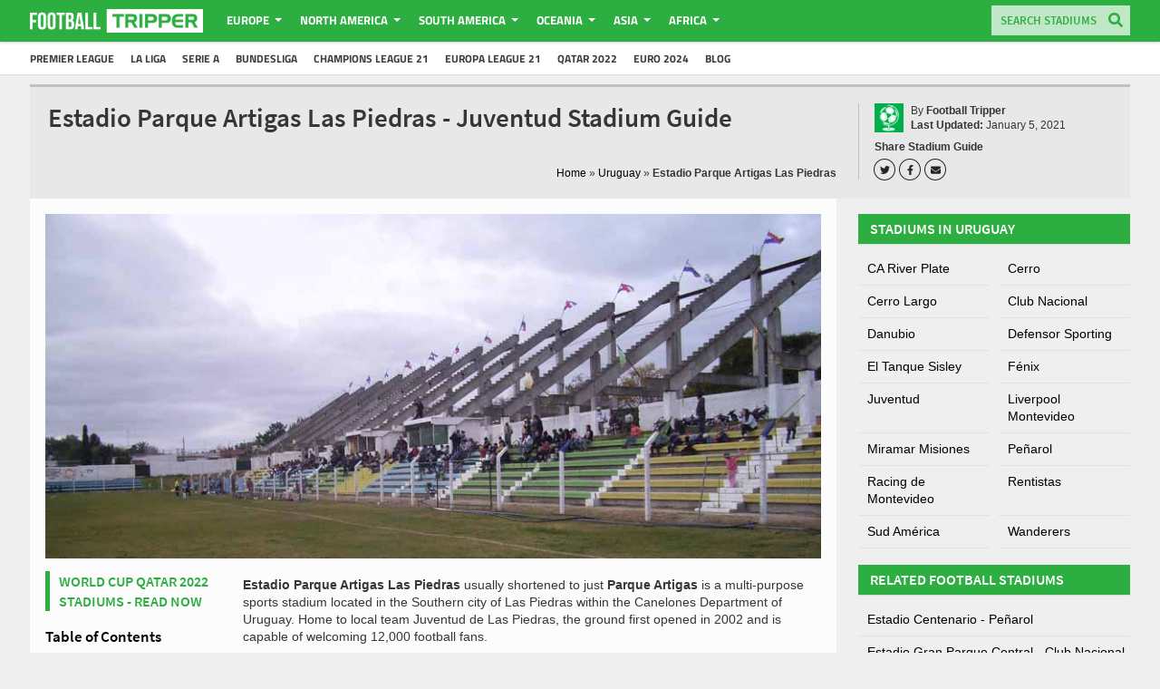

--- FILE ---
content_type: text/html; charset=UTF-8
request_url: https://footballtripper.com/uruguay/estadio-parque-artigas-las-piedras/
body_size: 69270
content:
<!DOCTYPE html><html lang="en-GB"><head>  <script async src="https://www.googletagmanager.com/gtag/js?id=G-LVB72Q9YY8"></script> <script>window.dataLayer = window.dataLayer || [];
function gtag(){dataLayer.push(arguments);}
gtag('js', new Date());
gtag('config', 'G-LVB72Q9YY8');</script> <style>.home .homepage {
margin-top: 20px;
}
.single-post .articletitle {
margin-top: 10px;
}</style><style>/* cyrillic-ext */
@font-face {
font-family: 'Source Sans Pro';
font-style: normal;
font-weight: 600;
font-display: swap;
src: url(https://fonts.gstatic.com/s/sourcesanspro/v14/6xKydSBYKcSV-LCoeQqfX1RYOo3i54rwmhduz8A.woff2) format('woff2');
unicode-range: U+0460-052F, U+1C80-1C88, U+20B4, U+2DE0-2DFF, U+A640-A69F, U+FE2E-FE2F;
}
/* cyrillic */
@font-face {
font-family: 'Source Sans Pro';
font-style: normal;
font-weight: 600;
font-display: swap;
src: url(https://fonts.gstatic.com/s/sourcesanspro/v14/6xKydSBYKcSV-LCoeQqfX1RYOo3i54rwkxduz8A.woff2) format('woff2');
unicode-range: U+0400-045F, U+0490-0491, U+04B0-04B1, U+2116;
}
/* greek-ext */
@font-face {
font-family: 'Source Sans Pro';
font-style: normal;
font-weight: 600;
font-display: swap;
src: url(https://fonts.gstatic.com/s/sourcesanspro/v14/6xKydSBYKcSV-LCoeQqfX1RYOo3i54rwmxduz8A.woff2) format('woff2');
unicode-range: U+1F00-1FFF;
}
/* greek */
@font-face {
font-family: 'Source Sans Pro';
font-style: normal;
font-weight: 600;
font-display: swap;
src: url(https://fonts.gstatic.com/s/sourcesanspro/v14/6xKydSBYKcSV-LCoeQqfX1RYOo3i54rwlBduz8A.woff2) format('woff2');
unicode-range: U+0370-03FF;
}
/* vietnamese */
@font-face {
font-family: 'Source Sans Pro';
font-style: normal;
font-weight: 600;
font-display: swap;
src: url(https://fonts.gstatic.com/s/sourcesanspro/v14/6xKydSBYKcSV-LCoeQqfX1RYOo3i54rwmBduz8A.woff2) format('woff2');
unicode-range: U+0102-0103, U+0110-0111, U+0128-0129, U+0168-0169, U+01A0-01A1, U+01AF-01B0, U+1EA0-1EF9, U+20AB;
}
/* latin-ext */
@font-face {
font-family: 'Source Sans Pro';
font-style: normal;
font-weight: 600;
font-display: swap;
src: url(https://fonts.gstatic.com/s/sourcesanspro/v14/6xKydSBYKcSV-LCoeQqfX1RYOo3i54rwmRduz8A.woff2) format('woff2');
unicode-range: U+0100-024F, U+0259, U+1E00-1EFF, U+2020, U+20A0-20AB, U+20AD-20CF, U+2113, U+2C60-2C7F, U+A720-A7FF;
}
/* latin */
@font-face {
font-family: 'Source Sans Pro';
font-style: normal;
font-weight: 600;
font-display: swap;
src: url(https://fonts.gstatic.com/s/sourcesanspro/v14/6xKydSBYKcSV-LCoeQqfX1RYOo3i54rwlxdu.woff2) format('woff2');
unicode-range: U+0000-00FF, U+0131, U+0152-0153, U+02BB-02BC, U+02C6, U+02DA, U+02DC, U+2000-206F, U+2074, U+20AC, U+2122, U+2191, U+2193, U+2212, U+2215, U+FEFF, U+FFFD;
}
/* latin-ext */
@font-face {
font-family: 'Titillium Web';
font-style: normal;
font-weight: 700;
font-display: swap;
src: url(https://fonts.gstatic.com/s/titilliumweb/v9/NaPDcZTIAOhVxoMyOr9n_E7ffHjDGIVzY4SY.woff2) format('woff2');
unicode-range: U+0100-024F, U+0259, U+1E00-1EFF, U+2020, U+20A0-20AB, U+20AD-20CF, U+2113, U+2C60-2C7F, U+A720-A7FF;
}
/* latin */
@font-face {
font-family: 'Titillium Web';
font-style: normal;
font-weight: 700;
font-display: swap;
src: url(https://fonts.gstatic.com/s/titilliumweb/v9/NaPDcZTIAOhVxoMyOr9n_E7ffHjDGItzYw.woff2) format('woff2');
unicode-range: U+0000-00FF, U+0131, U+0152-0153, U+02BB-02BC, U+02C6, U+02DA, U+02DC, U+2000-206F, U+2074, U+20AC, U+2122, U+2191, U+2193, U+2212, U+2215, U+FEFF, U+FFFD;
}</style><style>@charset "UTF-8";.pgwSlider{width:100%;color:#fff}.pgwSlider a{display:block;text-decoration:none;color:#fff}.pgwSlider .ps-current{float:left;width:74%;overflow:hidden;height:inherit;position:relative;font-size:.875rem}.pgwSlider.listOnTheLeft .ps-current{float:right}.pgwSlider .ps-current ul{width:100%}.pgwSlider .ps-current li{width:100%;z-index:1;opacity:0;display:none}.pgwSlider .ps-current img{max-width:100%;min-width:100%;height:auto;display:block;transition:margin-top 250ms linear}.pgwSlider .ps-caption{position:absolute;width:100%;padding:12px;background:rgba(0,0,0,.7);left:0;bottom:0;display:none;z-index:0}.pgwSlider ul,ul.pgwSlider{float:right;width:25%;padding:0;list-style:none;margin:0}.pgwSlider.listOnTheLeft>ul,ul.pgwSlider.listOnTheLeft{float:left}.pgwSlider>.ps-list>li,ul.pgwSlider>li{height:50px;margin-bottom:6px;overflow:hidden;position:relative;opacity:.6;font-size:.625rem;transition:opacity .2s linear}.pgwSlider>ul>li:last-child,ul.pgwSlider>li:last-child{margin-bottom:0}.pgwSlider>.ps-list>li span,ul.pgwSlider>li span{display:block;width:100%;position:absolute;bottom:0;padding:5px;background:rgba(0,0,0,.7);overflow:hidden;text-overflow:ellipsis;white-space:nowrap}.pgwSlider>ul>li:hover,ul.pgwSlider>li:hover{opacity:1!important}.pgwSlider>ul>li img,ul.pgwSlider>li img{width:100%;min-height:100%;display:block;transition:margin-top 250ms linear}.pgwSlider .ps-prevIcon{border-color:transparent #fff transparent;border-style:solid;border-width:10px 10px 10px 0;display:block}.pgwSlider .ps-nextIcon{border-color:transparent #fff transparent;border-style:solid;border-width:10px 0 10px 10px;display:block}.pgwSlider .ps-current .ps-prev{background:rgba(0,0,0,.5);border:1px solid #777;border-left:0;border-radius:0 4px 4px 0;position:absolute;padding:20px 20px 20px 17px;left:0;top:45%;cursor:pointer}.pgwSlider .ps-current .ps-next{background:rgba(0,0,0,.5);border:1px solid #777;border-right:0;border-radius:4px 0 0 4px;position:absolute;padding:20px 17px 20px 20px;right:0;top:45%;cursor:pointer}.pgwSlider.wide>ul>li,ul.pgwSlider.wide>li{width:100%!important}.pgwSlider.narrow .ps-current{margin-bottom:6px;font-size:.8rem}.pgwSlider.narrow .ps-current img{width:100%;min-height:inherit}.pgwSlider.narrow .ps-current,.pgwSlider.narrow>ul,ul.pgwSlider.narrow{width:100%}.pgwSlider.narrow>.ps-list>li,ul.pgwSlider.narrow>li{float:left;min-height:50px;max-height:70px;min-width:15%;font-size:.7rem;margin-bottom:0}.pgwSlider.narrow.listOnTheLeft>ul>li,ul.pgwSlider.narrow.listOnTheLeft>li{float:right}.pgwSlider.narrow .ps-caption{padding:8px}.pgwSlider.narrow .ps-current .ps-prev{padding:15px 15px 15px 12px;top:40%}.pgwSlider.narrow .ps-current .ps-next{padding:15px 12px 15px 15px;top:40%}.leaflet-image-layer,.leaflet-layer,.leaflet-marker-icon,.leaflet-marker-shadow,.leaflet-pane,.leaflet-pane>canvas,.leaflet-pane>svg,.leaflet-tile,.leaflet-tile-container,.leaflet-zoom-box{position:absolute;left:0;top:0}.leaflet-container{overflow:hidden}.leaflet-marker-icon,.leaflet-marker-shadow,.leaflet-tile{-webkit-user-select:none;-moz-user-select:none;user-select:none;-webkit-user-drag:none}.leaflet-tile::selection{background:0 0}.leaflet-safari .leaflet-tile{image-rendering:-webkit-optimize-contrast}.leaflet-safari .leaflet-tile-container{width:1600px;height:1600px;-webkit-transform-origin:0 0}.leaflet-marker-icon,.leaflet-marker-shadow{display:block}.leaflet-container .leaflet-marker-pane img,.leaflet-container .leaflet-overlay-pane svg,.leaflet-container .leaflet-shadow-pane img,.leaflet-container .leaflet-tile,.leaflet-container .leaflet-tile-pane img,.leaflet-container img.leaflet-image-layer{max-width:none!important;max-height:none!important}.leaflet-container.leaflet-touch-zoom{-ms-touch-action:pan-x pan-y;touch-action:pan-x pan-y}.leaflet-container.leaflet-touch-drag{-ms-touch-action:pinch-zoom;touch-action:none;touch-action:pinch-zoom}.leaflet-container.leaflet-touch-drag.leaflet-touch-zoom{-ms-touch-action:none;touch-action:none}.leaflet-container{-webkit-tap-highlight-color:transparent}.leaflet-container a{-webkit-tap-highlight-color:rgba(51,181,229,.4)}.leaflet-tile{filter:inherit;visibility:hidden}.leaflet-tile-loaded{visibility:inherit}.leaflet-zoom-box{width:0;height:0;-moz-box-sizing:border-box;box-sizing:border-box;z-index:800}.leaflet-overlay-pane svg{-moz-user-select:none}.leaflet-pane{z-index:400}.leaflet-tile-pane{z-index:200}.leaflet-overlay-pane{z-index:400}.leaflet-shadow-pane{z-index:500}.leaflet-marker-pane{z-index:600}.leaflet-tooltip-pane{z-index:650}.leaflet-popup-pane{z-index:700}.leaflet-map-pane canvas{z-index:100}.leaflet-map-pane svg{z-index:200}.leaflet-vml-shape{width:1px;height:1px}.lvml{display:inline-block;position:absolute}.leaflet-control{position:relative;z-index:800;pointer-events:visiblePainted;pointer-events:auto}.leaflet-bottom,.leaflet-top{position:absolute;z-index:1000;pointer-events:none}.leaflet-top{top:0}.leaflet-right{right:0}.leaflet-bottom{bottom:0}.leaflet-left{left:0}.leaflet-control{float:left;clear:both}.leaflet-right .leaflet-control{float:right}.leaflet-top .leaflet-control{margin-top:10px}.leaflet-bottom .leaflet-control{margin-bottom:10px}.leaflet-left .leaflet-control{margin-left:10px}.leaflet-right .leaflet-control{margin-right:10px}.leaflet-fade-anim .leaflet-tile{will-change:opacity}.leaflet-fade-anim .leaflet-popup{opacity:0;-webkit-transition:opacity .2s linear;-moz-transition:opacity .2s linear;transition:opacity .2s linear}.leaflet-fade-anim .leaflet-map-pane .leaflet-popup{opacity:1}.leaflet-zoom-animated{-webkit-transform-origin:0 0;-ms-transform-origin:0 0;transform-origin:0 0}.leaflet-zoom-anim .leaflet-zoom-animated{will-change:transform}.leaflet-zoom-anim .leaflet-zoom-animated{-webkit-transition:-webkit-transform .25s cubic-bezier(0,0,.25,1);-moz-transition:-moz-transform .25s cubic-bezier(0,0,.25,1);transition:transform .25s cubic-bezier(0,0,.25,1)}.leaflet-pan-anim .leaflet-tile,.leaflet-zoom-anim .leaflet-tile{-webkit-transition:none;-moz-transition:none;transition:none}.leaflet-zoom-anim .leaflet-zoom-hide{visibility:hidden}.leaflet-interactive{cursor:pointer}.leaflet-grab{cursor:-webkit-grab;cursor:-moz-grab;cursor:grab}.leaflet-crosshair,.leaflet-crosshair .leaflet-interactive{cursor:crosshair}.leaflet-control,.leaflet-popup-pane{cursor:auto}.leaflet-dragging .leaflet-grab,.leaflet-dragging .leaflet-grab .leaflet-interactive,.leaflet-dragging .leaflet-marker-draggable{cursor:move;cursor:-webkit-grabbing;cursor:-moz-grabbing;cursor:grabbing}.leaflet-image-layer,.leaflet-marker-icon,.leaflet-marker-shadow,.leaflet-pane>svg path,.leaflet-tile-container{pointer-events:none}.leaflet-image-layer.leaflet-interactive,.leaflet-marker-icon.leaflet-interactive,.leaflet-pane>svg path.leaflet-interactive,svg.leaflet-image-layer.leaflet-interactive path{pointer-events:visiblePainted;pointer-events:auto}.leaflet-container{background:#ddd;outline:0}.leaflet-container a{color:#0078a8}.leaflet-container a.leaflet-active{outline:2px solid orange}.leaflet-zoom-box{border:2px dotted #38f;background:rgba(255,255,255,.5)}.leaflet-container{font:12px/1.5 "Helvetica Neue",Arial,Helvetica,sans-serif}.leaflet-bar{box-shadow:0 1px 5px rgba(0,0,0,.65);border-radius:4px}.leaflet-bar a,.leaflet-bar a:hover{background-color:#fff;border-bottom:1px solid #ccc;width:26px;height:26px;line-height:26px;display:block;text-align:center;text-decoration:none;color:#000}.leaflet-bar a,.leaflet-control-layers-toggle{background-position:50% 50%;background-repeat:no-repeat;display:block}.leaflet-bar a:hover{background-color:#f4f4f4}.leaflet-bar a:first-child{border-top-left-radius:4px;border-top-right-radius:4px}.leaflet-bar a:last-child{border-bottom-left-radius:4px;border-bottom-right-radius:4px;border-bottom:none}.leaflet-bar a.leaflet-disabled{cursor:default;background-color:#f4f4f4;color:#bbb}.leaflet-touch .leaflet-bar a{width:30px;height:30px;line-height:30px}.leaflet-touch .leaflet-bar a:first-child{border-top-left-radius:2px;border-top-right-radius:2px}.leaflet-touch .leaflet-bar a:last-child{border-bottom-left-radius:2px;border-bottom-right-radius:2px}.leaflet-control-zoom-in,.leaflet-control-zoom-out{font:bold 18px 'Lucida Console',Monaco,monospace;text-indent:1px}.leaflet-touch .leaflet-control-zoom-in,.leaflet-touch .leaflet-control-zoom-out{font-size:22px}.leaflet-control-layers{box-shadow:0 1px 5px rgba(0,0,0,.4);background:#fff;border-radius:5px}.leaflet-control-layers-toggle{background-image:url(images/layers.png);width:36px;height:36px}.leaflet-retina .leaflet-control-layers-toggle{background-image:url(images/layers-2x.png);background-size:26px 26px}.leaflet-touch .leaflet-control-layers-toggle{width:44px;height:44px}.leaflet-control-layers .leaflet-control-layers-list,.leaflet-control-layers-expanded .leaflet-control-layers-toggle{display:none}.leaflet-control-layers-expanded .leaflet-control-layers-list{display:block;position:relative}.leaflet-control-layers-expanded{padding:6px 10px 6px 6px;color:#333;background:#fff}.leaflet-control-layers-scrollbar{overflow-y:scroll;overflow-x:hidden;padding-right:5px}.leaflet-control-layers-selector{margin-top:2px;position:relative;top:1px}.leaflet-control-layers label{display:block}.leaflet-control-layers-separator{height:0;border-top:1px solid #ddd;margin:5px -10px 5px -6px}.leaflet-default-icon-path{background-image:url(images/marker-icon.png)}.leaflet-container .leaflet-control-attribution{background:#fff;background:rgba(255,255,255,.7);margin:0}.leaflet-control-attribution,.leaflet-control-scale-line{padding:0 5px;color:#333}.leaflet-control-attribution a{text-decoration:none}.leaflet-control-attribution a:hover{text-decoration:underline}.leaflet-container .leaflet-control-attribution,.leaflet-container .leaflet-control-scale{font-size:11px}.leaflet-left .leaflet-control-scale{margin-left:5px}.leaflet-bottom .leaflet-control-scale{margin-bottom:5px}.leaflet-control-scale-line{border:2px solid #777;border-top:none;line-height:1.1;padding:2px 5px 1px;font-size:11px;white-space:nowrap;overflow:hidden;-moz-box-sizing:border-box;box-sizing:border-box;background:#fff;background:rgba(255,255,255,.5)}.leaflet-control-scale-line:not(:first-child){border-top:2px solid #777;border-bottom:none;margin-top:-2px}.leaflet-control-scale-line:not(:first-child):not(:last-child){border-bottom:2px solid #777}.leaflet-touch .leaflet-bar,.leaflet-touch .leaflet-control-attribution,.leaflet-touch .leaflet-control-layers{box-shadow:none}.leaflet-touch .leaflet-bar,.leaflet-touch .leaflet-control-layers{border:2px solid rgba(0,0,0,.2);background-clip:padding-box}.leaflet-popup{position:absolute;text-align:center;margin-bottom:20px}.leaflet-popup-content-wrapper{padding:1px;text-align:left;border-radius:12px}.leaflet-popup-content{margin:13px 19px;line-height:1.4}.leaflet-popup-content p{margin:18px 0}.leaflet-popup-tip-container{width:40px;height:20px;position:absolute;left:50%;margin-left:-20px;overflow:hidden;pointer-events:none}.leaflet-popup-tip{width:17px;height:17px;padding:1px;margin:-10px auto 0;-webkit-transform:rotate(45deg);-moz-transform:rotate(45deg);-ms-transform:rotate(45deg);transform:rotate(45deg)}.leaflet-popup-content-wrapper,.leaflet-popup-tip{background:#fff;color:#333;box-shadow:0 3px 14px rgba(0,0,0,.4)}.leaflet-container a.leaflet-popup-close-button{position:absolute;top:0;right:0;padding:4px 4px 0 0;border:none;text-align:center;width:18px;height:14px;font:16px/14px Tahoma,Verdana,sans-serif;color:#c3c3c3;text-decoration:none;font-weight:700;background:0 0}.leaflet-container a.leaflet-popup-close-button:hover{color:#999}.leaflet-popup-scrolled{overflow:auto;border-bottom:1px solid #ddd;border-top:1px solid #ddd}.leaflet-oldie .leaflet-popup-content-wrapper{zoom:1}.leaflet-oldie .leaflet-popup-tip{width:24px;margin:0 auto}.leaflet-oldie .leaflet-popup-tip-container{margin-top:-1px}.leaflet-oldie .leaflet-control-layers,.leaflet-oldie .leaflet-control-zoom,.leaflet-oldie .leaflet-popup-content-wrapper,.leaflet-oldie .leaflet-popup-tip{border:1px solid #999}.leaflet-div-icon{background:#fff;border:1px solid #666}.leaflet-tooltip{position:absolute;padding:6px;background-color:#fff;border:1px solid #fff;border-radius:3px;color:#222;white-space:nowrap;-webkit-user-select:none;-moz-user-select:none;-ms-user-select:none;user-select:none;pointer-events:none;box-shadow:0 1px 3px rgba(0,0,0,.4)}.leaflet-tooltip.leaflet-clickable{cursor:pointer;pointer-events:auto}.leaflet-tooltip-bottom:before,.leaflet-tooltip-left:before,.leaflet-tooltip-right:before,.leaflet-tooltip-top:before{position:absolute;pointer-events:none;border:6px solid transparent;background:0 0;content:""}.leaflet-tooltip-bottom{margin-top:6px}.leaflet-tooltip-top{margin-top:-6px}.leaflet-tooltip-bottom:before,.leaflet-tooltip-top:before{left:50%;margin-left:-6px}.leaflet-tooltip-top:before{bottom:0;margin-bottom:-12px;border-top-color:#fff}.leaflet-tooltip-bottom:before{top:0;margin-top:-12px;margin-left:-6px;border-bottom-color:#fff}.leaflet-tooltip-left{margin-left:-6px}.leaflet-tooltip-right{margin-left:6px}.leaflet-tooltip-left:before,.leaflet-tooltip-right:before{top:50%;margin-top:-6px}.leaflet-tooltip-left:before{right:0;margin-right:-12px;border-left-color:#fff}.leaflet-tooltip-right:before{left:0;margin-left:-12px;border-right-color:#fff}*{box-sizing:border-box}.lb-next,.lb-prev{height:100%;cursor:pointer;display:block}.article ul,li{font-size:14px;font-family:Arial,sans-serif;color:#363635;line-height:140%}h1.rounded,h2.rounded,h3.rounded,h4.rounded,h5.rounded{display:block;background:#2dae41;text-transform:uppercase;font-size:16px!important;color:#fff!important;font-family:Source Sans Pro,sans-serif!important;line-height:19.6px!important;padding:7px 13px!important;margin-bottom:10px!important;font-weight:700!important;margin-top:0;clear:both;box-shadow:0 1px 1px rgba(0,0,0,.08)}h1.rounded span,h2.rounded span,h3.rounded span,h4.rounded span,h5.rounded span{padding-top:62px}.admin-bar h1.rounded span,.admin-bar h2.rounded span,.admin-bar h3.rounded span,.admin-bar h4.rounded span,.admin-bar h5.rounded span{padding-top:94px}body{margin:0;margin-top:47px}@media (max-width:922px){body{margin-top:46px}}@media (max-width:922px){.home{margin-top:56px}}html{scroll-behavior:smooth}html{width:100%;overflow-x:hidden}body{width:100%;overflow-x:hidden}.wrapper{width:100%;overflow:hidden}#wrapper{background-color:#f0efef;min-height:calc(100VH - 147px)}@media (max-width:1150px){#wrapper{background-color:#fcfcfc}}#wrapper>.centering{min-height:calc(100VH - 179px);display:block}.lightboxOverlay{position:absolute;top:0;left:0;z-index:9999;background-color:#777;opacity:.8;display:none}.lightbox{position:absolute;left:0;width:100%;z-index:10000;text-align:center;line-height:0;font-weight:400}.lightbox .lb-image{display:block;height:auto;max-width:inherit}.lightbox a img{border:none}.lb-outerContainer{position:relative;margin:0 auto;padding:5px 5px 80px;box-sizing:content-box;border-radius:0!important}.lb-outerContainer:after{content:"";display:table;clear:both}.lb-container{padding:10px;background:#fff}.lb-container>.nav{left:0}.lb-loader{position:absolute;top:43%;left:0;height:25%;width:100%;text-align:center;line-height:0}.lb-cancel{display:block;width:32px;height:32px;margin:0 auto}.lb-nav{position:absolute;top:0;left:0;height:100%;width:100%;z-index:10}.lb-nav a.lb-prev{width:34%;left:0;float:left;content:"<"}.lb-nav a.lb-prev:hover{opacity:1}.lb-nav a.lb-prev:after{content:"◀";position:absolute;left:25px;top:calc(50% - 20px);color:#2dae41;font-size:30px;background-color:#fff;width:40px;height:40px;display:flex;align-items:center;justify-content:center;border-radius:100%;box-sizing:border-box;padding-right:2px;padding-bottom:4px}@media (max-width:922px){.lb-nav a.lb-prev:after{top:calc(50% - 40px)}}.lb-nav a.lb-next{width:64%;right:0;float:right;content:">"}.lb-nav a.lb-next:hover{opacity:1}.lb-nav a.lb-next:after{content:"▶";position:absolute;right:25px;top:calc(50% - 20px);color:#2dae41;font-size:30px;background-color:#fff;width:40px;height:40px;display:flex;align-items:center;justify-content:center;border-radius:50%;box-sizing:border-box;padding-left:3px;padding-bottom:4px}@media (max-width:922px){.lb-nav a.lb-next:after{top:calc(50% - 40px)}}.lb-dataContainer{margin:0 auto;padding-top:5px;width:100%!important;border-bottom-left-radius:4px;border-bottom-right-radius:4px;border-radius:0!important}.lb-dataContainer:after{content:"";display:table;clear:both}.lb-data{padding:0 4px;color:#ccc}.lb-data .lb-details{width:100%;float:left;text-align:left;line-height:1.1em}.lb-data .lb-caption{font-size:12.5px;font-family:Arial,sans-serif;line-height:140%}.lb-data .lb-number{display:block;clear:left;padding-bottom:1em;font-size:12px;color:#999}.lb-data .lb-close{display:block;float:right;width:30px;height:30px;text-align:right;outline:0;opacity:.7;transition:opacity .2s}.lb-data .lb-close:hover{cursor:pointer;opacity:1}.lb-close{display:none!important}.lb-number{display:none!important}h1{font-family:Titillium Web,Arial,sans-serif}h2{font-family:Titillium Web,Arial,sans-serif}h3{font-family:Titillium Web,Arial,sans-serif}h4{font-family:Titillium Web,Arial,sans-serif}h5{font-family:Titillium Web,Arial,sans-serif}.article,p{font-family:Titillium Web,Arial,sans-serif;font-size:14px;font-family:Arial,sans-serif;color:#363635;line-height:140%;margin:0}@media (max-width:1150px){.article,p{font-size:17px;line-height:1.5;letter-spacing:-.374px}}p span{font-size:12px}.ngg-gallery-thumbnail{margin:10px}.footer{border-top:3px solid #c1c1c1;padding:20px;width:100%;max-width:1220px;margin-left:auto;margin-right:auto;display:flex;align-items:center;flex-direction:row-reverse}@media (max-width:1150px){.footer{padding:20px 30px}}@media (max-width:922px){.footer{flex-direction:row;align-items:center;justify-content:flex-start;flex-wrap:wrap;padding:10px;position:relative}}.footer .bottom-logo{flex:0 0 79px;margin-right:14px}@media (max-width:922px){.footer .bottom-logo{order:1}}.footer .bottom-logo img{width:100%;height:auto}.footer .bottom-logo:hover img{opacity:.8}.footer .copyright{flex:1;margin-right:14px}@media (max-width:1150px){.footer .copyright{flex:0 0 300px}}@media (max-width:922px){.footer .copyright{flex:1;order:2;text-align:center}}.footer .copyright p{margin:0!important;font-size:11px;display:block;color:#6f6c6c;font-family:Arial,sans-serif;line-height:140%}@media (max-width:922px){.footer .copyright p{font-size:14px}}.footer .footer-menu{flex:1.5;display:flex;justify-content:flex-end}@media (max-width:922px){.footer .footer-menu{flex:0 0 100%;margin-bottom:10px}}@media (max-width:922px){.footer .footer-menu .menu-footer-container{width:100%;display:flex;align-items:center;justify-content:center}}.footer .footer-menu ul{padding-left:0;display:flex;margin:0;justify-content:flex-start;align-items:flex-start;flex-wrap:wrap}.footer .footer-menu ul li{display:inline-block;font-size:14px;font-family:Arial,sans-serif;line-height:33px}.footer .footer-menu ul li:after{color:grey;content:'/';margin-left:4px;margin-right:4px}.footer .footer-menu ul li:last-child:after{content:''}@media (max-width:922px){.footer .footer-menu ul li{line-height:28px}}@media (max-width:922px){.ads-on .footer{margin-bottom:51px!important}}.google-maps{position:relative;padding-bottom:56.25%;width:100%;overflow:hidden;margin-bottom:10px}.google-maps iframe{position:absolute;top:0;left:0;width:100%!important;height:100%!important;border:0}.iframe{position:absolute;top:0;left:0;width:100%!important;height:100%!important}.article{margin-left:18px;margin-top:16px;margin-bottom:0}.article ul li{font-size:14px;font-family:Arial,sans-serif;color:#363635;line-height:140%}.article p{margin-bottom:15px;position:relative;z-index:2}.article p a{text-decoration:none;font-weight:700;color:#0177a2}.article h2{font-family:Source Sans Pro,sans-serif;font-size:18px!important;color:#363635;line-height:140%;text-transform:uppercase;border-bottom:1px solid #dcdcdc;padding:8px 0}@media (max-width:922px){.article h2{display:none}}.article h3{font-family:Source Sans Pro,sans-serif;font-size:16px;color:#2dae41;line-height:140%;text-transform:uppercase}@media (max-width:922px){.article h3{font-size:19px!important}}.article h4{font-family:Source Sans Pro,sans-serif;font-size:14px!important;color:#363635;line-height:140%}.article a:hover{text-decoration:underline}.article.blog h2{border:none;font-size:24px!important;display:block!important;margin:0;text-transform:none}.article.blog h3{border:none;font-size:22px!important;display:block!important;margin:0;text-transform:none}li.break{padding-top:11px!important}li.break:hover{background:#fff!important}.comment{margin-bottom:50px}.comment p{display:block;max-width:756px;width:100%;margin-right:auto;margin-left:auto;margin-top:20px}.flag{width:100%!important;margin-right:auto;margin-left:auto;text-align:center;display:block;max-width:250px!important;height:auto}.fa-wrapper{display:inline-block;background-color:transparent;color:#232323;width:22px;height:22px;box-shadow:0 0 0 1px #232323;border-radius:50%;text-align:center;margin-right:6px;display:flex;align-items:center;justify-content:center;transition:background-color .3s ease,color .3s ease}.fa-wrapper svg{max-width:50%;max-height:50%;height:100%;width:100%}.fa-wrapper:hover{background:#000;color:#fff}#socmedia1{border-left:1px solid silver;padding-left:17px;display:flex;justify-content:center;align-items:flex-start;flex-direction:column;min-width:280px}@media (max-width:1150px){#socmedia1{min-width:auto}}@media (max-width:922px){#socmedia1{margin-top:10px;border:none;padding-left:0}}.rating-area{display:flex;justify-content:flex-start;align-items:center;overflow:hidden;height:20px}.rating-area .stadium-rating{font-size:13px;margin-left:8px;margin-top:1px}.rating-area .voting{display:flex;align-items:center;justify-content:flex-start;margin-top:-3px}.rating-area .voting h3{margin:0;font-size:16px}.rating-area .voting .stars{position:relative;padding-top:2px}.rating-area .voting .stars svg{width:20px;height:20px;color:#e8b923;cursor:pointer;flex-shrink:0}.rating-area .voting .stars .empty{display:flex;position:relative}.rating-area .voting .stars .full{position:absolute;top:2px;left:0;overflow:hidden;width:0%;display:flex}.rating-area .voting .stars .full.width-1{width:20%}.rating-area .voting .stars .full.width-2{width:40%}.rating-area .voting .stars .full.width-3{width:60%}.rating-area .voting .stars .full.width-4{width:80%}.rating-area .voting .stars .full.width-5{width:100%}.socialmedia{margin-top:10px;display:flex;align-items:flex-end;justify-content:space-between}#socmedia2 .socialmedia{margin-top:0}.socialmedia .social-links-wrapper{display:flex;flex-direction:column}.socialmedia .social-links-wrapper .socialbuttons{margin-top:8px;display:flex}.socialmedia p{margin-top:15px!important;width:85px;display:inline-block;padding:4px 11px;margin-right:2px;background:#2dae41;color:#fff;border-radius:2px;font-size:12px}.socialmedia p:hover{background:#000}.socialmedia p i{vertical-align:middle;margin-top:-4px;margin-right:5px}.socialmedia img{float:right}@media (max-width:922px){.socialmedia{display:none}}.socialtext{float:left;margin-right:5px}.socialtext span{display:block;line-height:100%;font-size:10px;color:#6b6b6b;font-weight:700;padding-bottom:3px;font-family:Arial,sans-serif}.socialtext strong{display:block;line-height:100%;font-size:12px;font-family:Arial,sans-serif;color:#363635}::selection{background:#2dae41;color:#fff}::-moz-selection{background:#2dae41;color:#fff}.customisable-highlight{background:green;color:#fff}a{text-decoration:none;list-style-type:none;color:#000;transition:color .3s ease}@media (min-width:1150px){a:hover{color:#0177a2}}a.sa{display:block;width:calc(100% + 10px);text-decoration:none;color:#000;margin-left:-10px;padding-left:20px;padding-top:8px;padding-bottom:8px;border-bottom-color:#e2e2e2;border-bottom-width:1px;border-bottom-style:solid;transition:all .5s ease 0s;font-family:Arial,sans-serif;font-size:14px;line-height:140%}a.sa.active{background:#e2e2e2;margin-left:0}a.sa.active-team{color:#2dae41}a.page-numbers{background:#d3d3d3;display:inline-block;padding:2px 7px;border-radius:2px;font-size:13px;font-family:Arial,sans-serif;color:#363635;line-height:140%}a.page-numbers:hover{background:#999;color:#fff}#bannerad,.bannerad{margin:10px auto 0;text-align:center;max-width:1220px;width:100%}#bannerad img,.bannerad img{margin-right:auto;margin-left:auto}#content{float:left;width:70%}.rounded{background:#2dae41;color:#fff;width:100%}.rounded p{display:inline;text-transform:uppercase;font-size:16px!important;color:#fff!important;font-family:Source Sans Pro,sans-serif!important;line-height:19.6px}.widget{margin-bottom:20px;overflow:hidden;width:100%}@media (max-width:922px){.widget{margin-bottom:15px}}.avatar{float:left;height:30px;width:30px}.articletitlewrap{padding:0;margin-bottom:0;border-top:3px;flex:1;min-height:87px;display:flex;flex-direction:column;justify-content:space-between}@media (max-width:922px){.articletitlewrap{padding:0;min-height:0}}.articletitlewrap img{height:32px!important;width:32px!important;box-sizing:content-box!important;float:left;margin-right:10px}@media (max-width:922px){.articletitlewrap img{display:none}}.articletitlewrap .articletitlewrap-lower{display:flex;justify-content:space-between}@media (max-width:922px){.articletitlewrap .articletitlewrap-lower{flex-direction:column-reverse;align-items:flex-start;justify-content:flex-start}}.articletitlewrap .articletitlewrap-lower .yoastwrap{width:auto;margin:0;margin-right:24px;margin-top:2px}@media (max-width:922px){.articletitlewrap .articletitlewrap-lower .yoastwrap{margin-bottom:5px}}.menu-sub-menu-container ul{background:#fff;margin:0;padding:0;border:0}.menu-sub-menu-container ul li{display:inline-block;background:#fff;padding:8px 0;margin-right:-4px}#submenucontainer{background:#fff;text-transform:uppercase;border-bottom:1px solid rgba(0,0,0,.15);position:relative;z-index:1}@media (max-width:922px){#submenucontainer{display:none}}input#button{padding:10px;margin-bottom:-12px;margin-left:-34px;opacity:.5}input#button:focus{outline:0}input#contact-submit.styled-button{display:inline-block;background:#2dae41;padding:7px 14px;font-size:13px;font-weight:700;border:0;cursor:pointer;color:#fff;font-family:Arial;border-radius:2px;float:left;width:150px}input#contact-submit.styled-button:hover{background:#6fab41}input#submit.submit{display:inline-block;background:#2dae41;padding:7px 14px;font-size:13px;font-weight:700;border:0;cursor:pointer;color:#fff;font-family:Arial;border-radius:2px;width:109px}input.gsc-input:focus{width:100%!important}input[type=text]{background:rgba(255,255,255,.7);width:153px;transition:all .5s ease;height:33px;margin:0;padding-left:10px;padding-top:0;padding-bottom:0;border:0}input[type=text]:focus{background:#fff;outline:0}input[type=text]:focus+input{opacity:1!important}.yoastwrap{margin:10px auto;width:1220px}.yoastwrap a{font-size:12px;font-family:Arial,sans-serif;line-height:140%}@media (max-width:922px){.yoastwrap{margin:5px auto}}#breadcrumbs a:hover{color:#0177a2}@media (max-width:922px){#breadcrumbs{margin-left:0}}.tinythumbpic{margin-right:10px}.wp-caption{width:100%!important;max-width:600px!important;margin-left:auto;margin-right:auto;padding:5px;margin-bottom:10px;padding:0;box-shadow:0 2px 1px rgba(0,0,0,.1)}.wp-caption p{margin-bottom:0!important;text-align:center;font-size:13px;font-family:Arial,sans-serif;color:#363635;line-height:140%;padding:10px;text-align:left;margin-top:-5px;background:#fff}.pagelinks{margin-bottom:10px;text-align:center}.article th{position:relative;padding-right:16px}@media (max-width:922px){.article th:nth-of-type(1){min-width:108px}.article th:nth-of-type(2){min-width:108px}}.article th:before{content:"";width:0;height:0;border-style:solid;border-width:0 4px 4px 4px;border-color:transparent transparent #000 transparent;top:3px;right:4px;position:absolute}.article th:after{content:"";width:0;height:0;border-style:solid;border-width:4px 4px 0 4px;border-color:#000 transparent transparent transparent;top:9px;right:4px;position:absolute}.article th.sorting-asc:after{opacity:0}.article th.sorting-desc:before{opacity:0}td{font-family:Arial,sans-serif;font-size:14px;line-height:140%;padding:3px 5px}td a{color:#0177a2;text-decoration:underline}td a:hover{color:#0177a2}#mobilebannerad,.mobilebannerad{display:none}.contdesc{margin-bottom:20px;border-bottom:1px solid #c1c1c1;padding-bottom:10px;padding-top:10px;font-size:13px;font-family:Arial,sans-serif;color:#363635;line-height:140%}.teamsinleague{width:100%;overflow:hidden;display:flex;justify-content:flex-start;flex-wrap:wrap;margin:0}.teamsinleague .sa{padding-top:8px!important;padding-bottom:8px!important;width:calc(50% - 5px);margin:0 5px;padding-left:10px}.teamsinleague .sa:hover{padding-left:20px}.teamsinleague .sa:nth-of-type(odd){margin-left:0}.teamsinleague .sa:nth-of-type(even){margin-right:0}#stadiumhighlights p{font-size:13px!important;line-height:1.5}@media (max-width:922px){#stadiumhighlights p{font-size:15px!important}}#stadiumhighlights img{width:24px;margin-bottom:-5px}#stadiumhighlights h2{border-bottom:2px solid #000;padding-bottom:10px;font-family:Source Sans Pro,sans-serif;font-size:17px;margin-bottom:17px;margin-top:17px}@media (max-width:922px){#stadiumhighlights h2{font-size:18px;margin-top:10px;margin-bottom:10px}}#stadiumhighlights ul{padding-left:25px}#socmedia2{width:100%}@media (max-width:922px){#socmedia2{display:none}}th{cursor:pointer;font-family:Arial;font-size:14px}th span{display:inline;width:20px;height:9px;float:right;margin-top:5px}ins{height:100px}.newmenu{position:relative}.newmenu.is-open>div{max-height:342px;opacity:1;transform:translate(-50%,0);visibility:visible}.newmenu .menu-menu{position:absolute;background-color:#fff;display:flex;left:50%;top:33px;max-height:0;height:100VH;transition:all .8s ease;opacity:0;visibility:hidden;transform:translate(-50%,30px);box-shadow:0 0 4px 0 silver;overflow:hidden}.newmenu .menu-menu .column{width:130px;border-right:1px solid #f0efef;margin-top:5px;padding:10px;display:block;z-index:100;padding:8px;margin:0!important}.newmenu .menu-menu .column:last-of-type{border:none}.newmenu .menu-menu .column li{display:table!important;font-family:Arial;color:#636363;padding:0;width:100%!important;margin:0}.newmenu .menu-menu .column li a{display:table!important;font-size:13px;font-family:Arial,Helvetica,sans-serif;color:#636363;line-height:140%;padding:3px 6px;width:118px!important;margin:0!important;text-transform:capitalize}.newmenu .menu-menu .column li a:hover{color:#0177a2}.newmenu .menu-menu .column li b{font-size:12px;padding:0 5px;display:block;color:#2dae41}.newmenu .menu-menu .column li.menu-break{display:block;width:100%;height:19px}.newmenu li b a{font-size:13.5px!important;padding-top:1px!important;color:#0177a2!important}.ginput_container_consent{display:flex!important;align-items:flex-start}.ginput_container_consent input{width:30px!important}.contact-sections{display:flex}@media (max-width:1150px){.contact-sections{flex-direction:column}}.contact-sections input[type=email]{width:100%!important;background-color:#fff!important;display:block;font-size:13px;border:1px solid #d3d3d3!important;margin-bottom:15px}.contact-sections .ginput_container_consent input{width:50px!important}.contact-left{width:100%;margin-left:auto;margin-right:auto;padding:10px}.contact-left a{text-decoration:none;font-weight:700;color:#0177a2}.contact-left h3{margin-top:0}.contact-right{width:100%;margin-left:auto;margin-right:auto;padding:10px}.contact-right input{width:95%;background:#fff;padding:0;padding-left:10px;border:1px solid grey;box-sizing:border-box;width:100%;padding:8px 10px;display:block;background:#fff none repeat scroll 0 0;font-size:13px;border:1px solid #d3d3d3;font-family:Arial;border-radius:2px;margin-bottom:15px}.contact-right input:focus{width:95%;background:#fff}.contact-right textarea{width:95%;background:#fff;padding:0;padding-left:10px;border:1px solid grey;box-sizing:border-box;width:100%;padding:8px 10px;display:block;background:#fff none repeat scroll 0 0;font-size:13px;border:1px solid #d3d3d3;font-family:Arial;border-radius:2px;margin-bottom:15px}.contact-right p{font-size:13px;font-family:Arial,sans-serif;color:#6b6b6b}.contact-right input[type=submit]{display:inline-block;background:#2dae41 none repeat scroll 0 0;padding:7px 14px;font-size:13px;font-weight:700;border:0 none;cursor:pointer;color:#fff;font-family:Arial;border-radius:2px;background-color:#2dae41;width:auto;transition:all .3s ease}.contact-right input[type=submit]:hover{opacity:.7}input[type=email]{background:#cee2be none repeat scroll 0 0;width:150px;transition:width .5s ease 0s;height:33px;margin:0;padding-left:10px;padding-top:0;padding-bottom:0;border:0 none;border-radius:3px}.postreferences p{margin:0!important}.postreferences a{color:#0177a2!important;font-family:Arial,sans-serif;font-size:13px!important;font-weight:700;display:inline-flex;align-items:center;justify-content:flex-start}@media (max-width:922px){.postreferences a{font-size:15px!important}}.postreferences svg{margin-right:4px;color:#000;transition:all .3s ease;width:12px}.postreferences a:hover svg{color:#0177a2}.home-image-block{display:flex;flex-wrap:wrap;justify-content:flex-start;padding:0 8px}@media (max-width:922px){.home-image-block{padding:0 4px}}.home-image-block .homepageblock{flex:0 0 calc(100% / 3);padding:8px;box-sizing:border-box}@media (max-width:922px){.home-image-block .homepageblock{flex:0 0 50%;padding:4px}}@media (min-width:922px){.home-image-block .homepageblock:nth-of-type(10){display:none}}.home-image-block .homepageblock .homepageblock-image-wrapper{position:relative;display:flex;flex-direction:column}.home-image-block .homepageblock .homepageblock-image-wrapper .homepageblock-image{width:100%}.home-image-block .homepageblock h3{font-size:16px;font-family:arial;font-weight:400;margin:6px 0 0}.home-image-block .homepageblock a:hover .homepageblock-image-wrapper .image-tint{opacity:1}.articleblock{margin-top:20px}.articleblock .homepageblock{flex:0 0 calc(100% / 4);display:block!important}@media (max-width:922px){.articleblock .homepageblock{flex:0 0 50%;padding:4px}}.articleblock .homepageblock img{height:auto}.image-tint-area{position:relative}.image-tint-area img{margin-bottom:-4px}.image-tint{position:absolute;top:0;left:0;height:100%;width:100%;display:flex;align-items:center;justify-content:center;background-color:rgba(118,169,79,.5);opacity:0;transition:all .3s ease}.lb-details span{color:#000}cite.fn{margin-left:20px}img.aligncenter{text-align:center;max-width:600px;width:100%;height:auto;margin:auto;display:block}.image-link img:hover{cursor:zoom-in}.socialbuttons img{padding:2px}.menu-sub-menu-container ul li a{padding:13px 11px;font-size:12px;color:#3d3d3d;font-weight:700;text-transform:uppercase;text-decoration:none;font-family:Titillium Web,Arial,sans-serif}.menu-sub-menu-container ul li a:hover{color:#2dae41}.menu-sub-menu-container ul li:first-of-type a{padding-left:0}.menu-sub-menu-container ul li.current-menu-item a{color:#2dae41}@media (min-width:1150px){.sa:hover{background:#e2e2e2;margin-left:0}}tbody tr{background-color:transparent;transition:background .3s ease}tbody tr:hover{background-color:#e2e2e2}@media (max-width:1150px){#aboutwidget{width:100%}}#aboutwidget p{color:#363635;font-family:Arial,sans-serif;font-size:13px;line-height:18.2px;padding:10px;padding-top:0;margin-bottom:0;margin-left:0;margin-right:0;margin-top:0}#aboutwidget p a{text-decoration:none;font-weight:700;color:#0177a2}#aboutwidget p a:hover{text-decoration:underline}.toc_list:hover{color:#0177a2!important}.sorting-desc span{display:block;margin-top:7px;width:20px;height:4px;margin-right:2px}.sorting-asc span{display:block;margin-top:7px;width:20px;height:4px;margin-right:2px}.pgwSlider .ps-current{margin-bottom:0;height:298px!important}@media (max-width:1150px){.pgwSlider .ps-current{height:270px!important}}@media (max-width:922px){.pgwSlider .ps-current{width:100%!important;height:294px!important}}.pgwSlider .ps-caption{font-family:Arial;background:#000}@media (max-width:922px){.pgwSlider .ps-caption{min-height:78px}}.pgwSlider .ps-list>li{height:70px!important}@media (max-width:1150px){.pgwSlider .ps-list>li{height:63px!important}}.mobile-menu{background-color:#2dae41;position:fixed;top:45px;left:-100%;height:calc(100VH - 45px);width:100%;display:flex;align-items:flex-start;justify-content:flex-start;color:#00f;z-index:999999;transition:left .3s ease;overflow:scroll;padding:40px 0}.mobile-menu.is-open{left:0}.mobile-menu ul{list-style:none;padding:0;width:100%;display:flex;align-items:center;justify-content:center;flex-direction:column;margin:0}.mobile-menu ul li{text-align:center;width:100%}.mobile-menu ul li.menu-item-has-children>a{position:relative}.mobile-menu ul li.menu-item-has-children>a:after{content:"";width:0;height:0;border-style:solid;border-width:7px 7px 0 7px;border-color:#fff transparent transparent transparent;position:absolute;top:50%;right:18px;transform:translateY(-50%) rotate(0);transition:transform .3s ease}.mobile-menu ul li.menu-item-has-children.is-open>a{background-color:#289a39}.mobile-menu ul li.menu-item-has-children.is-open>a:after{transform:translateY(-50%) rotate(180deg)}.mobile-menu ul li a{color:#fff;font-size:24px;line-height:1;padding:12px 0;display:block;font-family:Titillium Web,Arial,sans-serif;text-transform:uppercase}.mobile-menu ul li ul{max-height:0;overflow:hidden;transition:max-height .3s ease;background-color:#40ce56}.mobile-menu ul li ul li a{font-size:20px}.mobile-menu ul li.is-open ul{transition:max-height 1s ease!important;max-height:700px}.centering{max-width:1274px;width:100%;margin:auto;height:100%;display:flex;justify-content:flex-start;align-items:center;padding:0 30px;flex-wrap:wrap}@media (max-width:1150px){.centering{padding:0 14px}}@media (max-width:922px){.centering{padding:0 10px}}header{background-color:#2dae41;position:fixed;top:-1px;left:0;width:100%;height:47px;z-index:99999;box-shadow:0 0 4px 0 silver}.admin-bar header{top:32px}header .header-logo{margin-right:12px;display:flex;align-items:center;justify-content:center;transition:all .3s ease}@media (max-width:1150px){header .header-logo{margin-right:6px}}header .header-logo img{width:auto;height:26px;transition:all .3s ease}header .header-logo:hover img{opacity:.8}header #menu-main{flex:1;display:flex;padding:0;align-items:center;justify-content:flex-start;margin:0}header #menu-main .newmenu{list-style:none}header #menu-main .newmenu>a,header #menu-main .newmenu>span{color:#fff;padding:14px;font-family:Titillium Web,Arial;text-transform:uppercase;font-size:13px;position:relative;transition:all .3s ease;font-weight:700;cursor:pointer}@media (max-width:1150px){header #menu-main .newmenu>a,header #menu-main .newmenu>span{padding:11px}}header #menu-main .newmenu>a:hover,header #menu-main .newmenu>span:hover{opacity:.8}header #menu-main .newmenu>a:after,header #menu-main .newmenu>span:after{content:"";width:0;height:0;border-style:solid;border-width:4px 4px 0 4px;border-color:#fff transparent transparent transparent;position:absolute;top:50%;right:0;transform:translateY(-50%) rotate(0);transition:transform .3s ease}header #menu-main .newmenu>a.basic-link:after,header #menu-main .newmenu>span.basic-link:after{content:none}header #menu-main .newmenu>span{margin-right:6px}header #menu-main .newmenu.is-open>span:after{transform:translateY(-50%) rotate(180deg)}@media (max-width:922px){header #menu-main{display:none}}header .mobile-search-icon{display:none}@media (max-width:922px){header .mobile-search-icon{display:inline;top:50%;transform:translateY(-50%);right:55px;position:absolute;color:#fff;width:44px;padding:10px}}header .burger{width:35px;height:24px;position:absolute;display:block;transform:rotate(0);transition:.5s ease-in-out;cursor:pointer;top:50%;right:15px;transform:translateY(-50%);z-index:9999999999;background-color:transparent;border:0;outline:0;display:none}@media (max-width:922px){header .burger{display:inline}}header .burger span{display:block;position:absolute;height:3px;width:100%;background:#fff;border-radius:9px;opacity:1;left:0;transform:rotate(0);transition:.25s ease-in-out}header .burger span:nth-child(1){top:0}header .burger span:nth-child(2),header .burger span:nth-child(3){top:11px}header .burger span:nth-child(4){bottom:0}header .burger.is-active span:nth-child(1){top:18px;width:0%;left:50%}header .burger.is-active span:nth-child(2){transform:rotate(45deg)}header .burger.is-active span:nth-child(3){transform:rotate(-45deg)}header .burger.is-active span:nth-child(4){top:18px;width:0%;left:50%}.popteams .popteam-list{display:flex;flex-wrap:wrap}.popteams .popteam-list a{flex:0 0 calc(100% / 6);display:flex;justify-content:center;margin:7px 0;transition:opacity 1s ease}.popteams .popteam-list a:hover{opacity:.3}.popteams .popteam-list a img{width:100%;width:32px}.search #homepage{width:100%}.searchform{position:relative}.searchform button{color:#2dae41;background-color:transparent;border:none;position:absolute;top:0;right:0;padding:8px;cursor:pointer}@media (max-width:922px){.searchform button{padding:13px;top:3px}}.searchform svg{width:16px}.searchform input[type=text]{padding-right:20px}@media (max-width:922px){.searchform{opacity:0;max-height:0;position:absolute;top:46px;width:100%;left:0;height:100%;transition:all .4s ease;overflow:hidden;background-color:#fff}.searchform.is-open{opacity:1;max-height:47px;border-bottom:2px solid silver}.searchform input[type=text]{width:100%!important;height:47px}}.articletitle{background:#e8e8e8;border-top-style:solid;border-color:#c1c1c1;border-width:3px;width:100%;display:flex;justify-content:space-between;align-items:flex-start;padding:18px 20px}@media (max-width:922px){.articletitle{flex-direction:column;padding:10px;width:calc(100% + 20px);margin-left:-10px}}.articletitle p{font-size:12px;margin:0}@media (max-width:922px){.articletitle p{font-size:13px}}.articletitle h1{font-size:29px;font-weight:600;color:#363635;margin-bottom:0;margin-top:0;font-family:Source Sans Pro,sans-serif;line-height:1.1}@media (max-width:922px){.articletitle h1{font-size:24px;margin-bottom:6px;line-height:1.2}}.article-wrapper{max-width:1220px;width:100%;margin:auto;display:flex;flex-wrap:wrap}@media (max-width:1150px){.article-wrapper{flex-direction:column}}.article-wrapper .singlecontent{overflow:hidden;flex:1;width:100%;max-width:896px;margin-right:24px;padding:0;background:#fcfcfc;padding:17px;display:flex;flex-wrap:wrap;align-items:flex-start;justify-content:flex-start;flex-direction:column}@media (max-width:1150px){.article-wrapper .singlecontent{width:100%;max-width:100%;flex:initial;padding:0}}@media (max-width:1150px){.article-wrapper .singlecontent{overflow:visible}}.article-wrapper .singlecontent .mainimage{width:100%}@media (max-width:922px){.article-wrapper .singlecontent .mainimage{margin-left:-10px;width:calc(100% + 20px)}}.article-wrapper .singlecontent .mainimage img{width:100%;height:auto}.article-wrapper .singlecontent .singlecontent-inner{width:100%;display:flex;flex:1;overflow:hidden}@media (max-width:922px){.article-wrapper .singlecontent .singlecontent-inner{flex-direction:column;overflow:visible}}.article-wrapper .singlecontent .singlewidget{flex:0 0 200px;margin-right:18px}@media (max-width:922px){.article-wrapper .singlecontent .singlewidget{margin-right:0;flex:auto}}.article-wrapper .singlecontent .article{flex:1;max-width:664px;margin-left:auto;margin-right:auto;width:100%;overflow:hidden}@media (max-width:1150px){.article-wrapper .singlecontent .article{flex:initial;width:100%}}@media (max-width:922px){.article-wrapper .singlecontent .article{overflow:visible;border-bottom:2px solid #2dae41}}.article-wrapper .singlecontent .article h2 span,.article-wrapper .singlecontent .article h3 span,.article-wrapper .singlecontent .article h4 span,.article-wrapper .singlecontent .article h5 span,.article-wrapper .singlecontent .article h6 span,.article-wrapper .singlecontent .article h7 span{padding-top:59px}@media (max-width:922px){.article-wrapper .singlecontent .article h2 span,.article-wrapper .singlecontent .article h3 span,.article-wrapper .singlecontent .article h4 span,.article-wrapper .singlecontent .article h5 span,.article-wrapper .singlecontent .article h6 span,.article-wrapper .singlecontent .article h7 span{padding:0}}.article-wrapper .sidebar{flex:0 0 300px;margin-top:17px;overflow:hidden}@media (max-width:1150px){.article-wrapper .sidebar{flex:initial;width:100%;display:flex;flex-direction:column;align-items:center}}@media (max-width:922px){.article-wrapper .sidebar{overflow:visible;margin-top:30px}}@media (max-width:1150px){.article-wrapper .sidebar .sticky{display:none}}.homepage{display:flex;width:100%}@media (max-width:1150px){.homepage{flex-wrap:wrap}}@media (max-width:922px){.homepage{width:100%}}.homepage .homepage-left{order:1;flex:0 0 250px}@media (max-width:922px){.homepage .homepage-left{flex:100%;order:3;width:100%}}.homepage .homepage-center{margin:0 20px;order:2;flex:1;overflow:hidden;width:100%}@media (max-width:1150px){.homepage .homepage-center{margin-right:0}}@media (max-width:922px){.homepage .homepage-center{flex:100%;order:1;margin:0;width:100%}}@media (max-width:922px){.homepage .homepage-center .home-slider{min-height:300px}}.homepage .homepage-right{order:3;flex:0 0 300px}@media (max-width:1150px){.homepage .homepage-right{flex:100%;order:2;display:flex;flex-wrap:wrap;justify-content:space-between}}@media (max-width:922px){.homepage .homepage-right{display:block;width:100%}}@media (max-width:1150px){.homepage .homepage-right .widget{width:calc(50% - 15px)}}@media (max-width:922px){.homepage .homepage-right .widget{width:100%}}.image-block{background:#fcfcfc;box-shadow:0 1px 1px rgba(0,0,0,.08)}@media (max-width:922px){.image-block .rounded{margin-bottom:4px!important}}.category-layout{display:flex;flex-wrap:wrap}@media (max-width:922px){.category-layout{flex-direction:column;width:100%}}.category-layout .category-layout-left{flex:0 0 300px;flex-direction:column}@media (max-width:922px){.category-layout .category-layout-left{flex:1;width:100%}}.category-layout .category-layout-left img{max-width:100%}.category-layout .category-layout-right{flex:1;margin-left:20px;overflow:hidden}@media (max-width:922px){.category-layout .category-layout-right{margin-top:0;margin-left:auto;width:100%;flex:initial}}.mailto-button{background-color:#2dae41;background-color:#2dae41;color:#fff;display:block;width:108px;font-size:12px;font-family:arial,sans-serif;border-radius:2px;padding:4px 11px;transition:all .3s ease;font-weight:700}.mailto-button svg{margin-right:4px;width:11px;margin-bottom:-1px}.mailto-button:hover{background-color:#000;color:#fff}main{min-height:calc(100VH - 159px)}@media (max-width:922px){main{min-height:calc(100VH - 222px)}}.cattable{width:100%;display:block;position:relative;z-index:2}@media (max-width:900px){.cattable{overflow-x:scroll}}.cattable table{width:100%;border-collapse:collapse;display:table}.cattable table tbody tr{cursor:pointer}.cattable table td:nth-of-type(1){width:30%}.cattable table td:nth-of-type(2){width:30%}.cattable table td:nth-of-type(3){width:20%}.cattable table td:nth-of-type(4){width:10%;text-align:center}.cattable table td:nth-of-type(5){width:10%;text-align:center}.cattable table th{position:relative;padding:0 13px;height:33px}@media (max-width:922px){.cattable table th:nth-of-type(1){min-width:108px}.cattable table th:nth-of-type(2){min-width:108px}}.cattable table th:before{content:"";width:0;height:0;border-style:solid;border-width:0 4px 4px 4px;border-color:transparent transparent #000 transparent;top:11px;right:4px;position:absolute}.cattable table th:after{content:"";width:0;height:0;border-style:solid;border-width:4px 4px 0 4px;border-color:#000 transparent transparent transparent;top:17px;right:4px;position:absolute}.cattable table th.sorting-asc:after{opacity:0}.cattable table th.sorting-desc:before{opacity:0}.image-row{margin:15px auto;display:flex;align-items:center;justify-content:flex-start;flex-wrap:wrap}.image-row a{width:calc(25% - 20px);transition:all .3s ease;margin:10px;border:1px solid silver}.image-row a:hover{background-color:#2dae41}@media (max-width:922px){.image-row a{width:calc(50% - 20px);padding:0}}.image-row a img{width:100%;height:auto;padding:4px;box-sizing:border-box;margin:0;display:block}@media (max-width:500px){.image-row.nuovo .image-set{flex-wrap:wrap}}@media (max-width:500px){.image-row.nuovo .image-set p{width:50%}}@media (max-width:500px){.image-row.nuovo .image-set p a{width:100%;padding:0}}.relatedwidget{width:100%}.relatedwidget .related-block{display:flex;align-items:flex-start;justify-content:flex-start;padding:10px;border-bottom:1px dotted #c0bfbf}.relatedwidget .related-block .icon-overlay{position:relative;margin-right:10px;display:flex}.relatedwidget .related-block .icon-overlay:after{content:"";position:absolute;top:0;left:0;width:100%;height:100%;background-color:rgba(84,147,35,.8);background-image:url(/wp-content/ft-hover.png);background-position:center;background-repeat:no-repeat;background-size:33%;opacity:0;transition:opacity .3s ease}.relatedwidget .related-block .block-title{margin:0;font-size:14px;font-weight:400;font-family:arial,sans-serif}.relatedwidget .related-block:hover .icon-overlay:after{opacity:1}.relatedwidget img{width:59px;height:auto}.leagues-in-country{overflow:hidden}.leagues-in-country.is-sticky{width:100%}@media (min-width:900px){.leagues-in-country.is-sticky{position:fixed;top:55px;left:20px;width:300px}}@media (min-width:1260px){.leagues-in-country.is-sticky{left:calc((100VW - 1228px)/ 2)}}@media (max-width:922px){.ps-list{display:none}}.__mobile-associates-search-widget,.skyscanner-widget-container{margin:40px auto!important}.screen-reader-text{position:absolute;left:-10000px;top:auto;width:1px;height:1px;overflow:hidden}.search-items .search-item{display:flex;margin-bottom:10px;padding-bottom:10px;border-bottom:1px solid silver}@media (max-width:922px){.search-items .search-item{flex-direction:column}}.search-items .search-item .search-image{flex:0 0 110px;padding-right:10px}@media (max-width:922px){.search-items .search-item .search-image{flex:auto;width:100%}}@media (max-width:922px){.search-items .search-item .search-image img{width:100%;height:auto}}.search-items .search-item .search-image .search-image-inner{width:100%;height:0;background-size:cover;background-position:center;padding-bottom:44%;margin-bottom:5px}.search-items .search-item .search-text h2{margin:0;line-height:1;font-size:20px}@media (max-width:922px){.search-items .search-item .search-text h2{margin:10px 0}}.cc_message{color:#fff}.table-of-contents{border:1px solid #aaa;padding:10px;margin-bottom:0;width:200px}@media (max-width:922px){.table-of-contents{display:none!important}}.table-of-contents ul{padding-left:20px}.table-of-contents>ul{padding-left:20px}@media (max-width:922px){.table-of-contents>ul{margin:0}}.article .table-of-contents{display:none}@media (max-width:922px){.article .table-of-contents{display:block}}@media (max-width:922px){.singlewidget .table-of-contents{display:none}}@media (max-width:922px){.table-of-contents h3{margin:0 0 5px}}.singlewidget{position:relative}.singlewidget .table-of-contents{padding:0;border:none}.singlewidget .table-of-contents h3{border-bottom:2px solid #000;padding-bottom:10px;font-family:Source Sans Pro,sans-serif;font-size:17px;margin-bottom:17px;margin-top:17px}.singlewidget .table-of-contents .active{color:#0177a2}.teambadge{transform:translate(-10px,-16px);margin:0;padding:0;display:block;width:32px;height:32px}.map-landmark{font-size:22px!important;transform:translate(-50%,-50%);position:absolute;top:50%;left:50%;border-radius:50px;padding:7px;height:30px;width:30px;display:flex!important;align-items:center;justify-content:center}.leaflet-popup{margin-bottom:34px!important}.leaflet-popup .leaflet-popup-content-wrapper{padding:0!important}.leaflet-popup .leaflet-popup-content-wrapper .leaflet-popup-content{padding:0!important;margin:0!important;width:auto!important}.leaflet-popup .leaflet-popup-content-wrapper .leaflet-popup-content .popup{display:flex;align-items:flex-start;justify-content:flex-start;width:400px}.leaflet-popup .leaflet-popup-content-wrapper .leaflet-popup-content .popup img{width:160px;height:auto;border-top-left-radius:11px;border-bottom-left-radius:11px}.leaflet-popup .leaflet-popup-content-wrapper .leaflet-popup-content .popup .text{text-align:center;flex:1}.leaflet-popup .leaflet-popup-content-wrapper .leaflet-popup-content .popup .text h3{margin:0}.leaflet-popup .leaflet-popup-content-wrapper .leaflet-popup-content .popup .text p{margin:5px;font-size:12px;text-align:left}.leaflet-popup .leaflet-popup-content-wrapper .leaflet-popup-content .popup.no-image{width:auto;max-width:240px;min-width:100px}.auteur{display:flex;align-items:center;justify-content:flex-start}.auteur img{width:32px;height:auto;margin-right:8px}@media (max-width:922px){.auteur p{line-height:1.2}}.error404 main{display:flex;align-items:center;justify-content:center}.error404 main .centering{height:100%}.error404 main .yoastwrap{display:none}.error404 .page-not-found-container{display:flex;flex-direction:column;align-items:center;justify-content:center;width:100%;height:100%}.error404 .page-not-found-container h1{font-size:100px;line-height:1;margin:0}.error404 .page-not-found-container h2{line-height:1;font-size:34px;margin:0 0 20px}.error404 .page-not-found-container a{color:#0177a2}.error404 .page-not-found-container a:hover{text-decoration:underline}.error404 .page-not-found-container .searchform{margin-top:20px}@media (max-width:922px){.error404 .page-not-found-container .searchform{display:none!important}}.error404 .page-not-found-container .searchform input[type=text]{width:300px!important;max-width:300px!important}.error404 .ads-on main.centering{justify-content:flex-start;align-items:flex-start;min-height:calc(100VH - 260px)!important}.ads-on .page-not-found-container{margin-bottom:auto}.catpagebiglist{padding-left:17px;padding-right:17px;padding-bottom:10px;margin-bottom:10px;border-bottom:1px dotted #c1c1c1}.catpagebiglist a{display:flex}@media (max-width:922px){.catpagebiglist a{flex-direction:column;align-items:center}}.catpagebiglist a .cattext{padding-left:10px}@media (max-width:922px){.catpagebiglist a .cattext{padding:5px}}.catpagebiglist a p{margin-top:0;margin-bottom:0;font-size:13px;font-family:Arial,sans-serif;color:#363635;line-height:140%}.catpagebiglist a h3{font-weight:600;font-family:Source Sans Pro,sans-serif;font-size:19px;border:0;padding:0;margin-top:0;margin-bottom:0;transition:all .3s ease}.catpagebiglist a:hover h3{color:#0177a2}.catpagebiglist a:hover .image-tint{opacity:1}@media (max-width:922px){.hide-on-mobile{display:none!important}}.hide-on-desktop{width:100%}@media (min-width:923px){.hide-on-desktop{display:none!important}}.page-template-default .cattable td,.page-template-stadiums .cattable td{width:25%!important}.page-template-default .cattable td:nth-of-type(2),.page-template-stadiums .cattable td:nth-of-type(2){text-align:center;width:16%!important}.page-template-default .cattable td:nth-of-type(4),.page-template-stadiums .cattable td:nth-of-type(4){width:10%!important}.highlight-table{display:inline-block;width:100%}.highlight-table *{display:inline;cursor:text;background-color:transparent!important}.highlight-table tr{display:block}.highlight-table th{font-size:14px!important;line-height:1.5;padding:0}@media (max-width:922px){.highlight-table th{font-size:15px!important}}.highlight-table th:after,.highlight-table th:before{content:none!important}.highlight-table td{font-size:14px!important;line-height:1.5;padding:0;padding-left:2px}@media (max-width:922px){.highlight-table td{font-size:15px!important}}.highlight-table a{cursor:pointer;text-decoration:none;font-weight:700}.post-type-archive-blog .homepage{overflow:hidden}.post-type-archive-blog .homepage-center{overflow:hidden;width:100%}.category.archive #wrapper>.centering{display:block}.content-block{position:relative;z-index:1}@media (max-width:922px){.page-template-int-tourn .article h3,.single .article h3,.tab-header{background-color:#2dae41;color:#fff!important;padding:8px 42px 8px 10px!important;margin:0;position:relative;cursor:pointer;border-top:1px solid #40ce56;transition:all .3s ease;display:block!important;text-align:left!important;border-bottom:none!important}.page-template-int-tourn .article h3:first-of-type,.single .article h3:first-of-type,.tab-header:first-of-type{border:none}.page-template-int-tourn .article h3:after,.single .article h3:after,.tab-header:after{content:"+";position:absolute;top:8px;right:12px;font-size:38px}.page-template-int-tourn .article h3.is-open,.single .article h3.is-open,.tab-header.is-open{background-color:#289a39}.page-template-int-tourn .article h3.is-open:after,.single .article h3.is-open:after,.tab-header.is-open:after{content:"-";top:6px;right:16px}.content-block{position:relative;overflow:hidden;height:0;transition:height .3s linear}.content-block .content-block-inner{border-top:none;border:2px solid #2dae41;padding:8px}.single-post main{margin-top:10px}}.sticky-advert{position:fixed;width:100%;height:96px;background-color:rgba(255,255,255,.5);bottom:0;left:0;display:flex;align-items:center;justify-content:center;z-index:9999}@media (max-width:922px){.sticky-advert{display:none}}.mobile-sticky-advert{position:fixed;width:100%;height:52px;background-color:#fff;bottom:0;left:0;display:none;align-items:center;justify-content:center;z-index:9999}@media (max-width:922px){.mobile-sticky-advert{display:flex}}.error404 main.centering{display:flex!important}.aligncenter>img,.alignnone>img{max-width:100%;height:auto}#mapid{height:380px;width:100%;max-width:600px;margin:auto}.close-sticky-ad{background-color:#2dae41;color:#fff;width:26px;height:26px;top:-13px;right:4px;position:absolute;display:flex;align-items:center;justify-content:center;transform:rotate(45deg);border-radius:50%;font-size:32px;line-height:1;cursor:pointer;padding-bottom:2px}.blog-item{display:flex;position:relative;justify-content:center;align-items:flex-start;margin:10px}.blog-item .blog-image{flex:0 0 40%;margin-right:15px;position:relative}.blog-item .blog-image>img{height:auto;width:100%;display:block}.blog-item:hover .image-tint{opacity:1}.blog-item .blog-desc{flex:1}.blog-item .blog-desc a{display:block}.blog-item .blog-desc a:before{content:"";position:absolute;top:0;left:0;width:100%;height:100%}.blog-item .blog-desc a:hover h3{color:#0177a2}.blog-item .blog-desc h3{margin:0;line-height:1;font-size:16px;font-family:arial;font-weight:400;transition:all .3s ease}::-webkit-input-placeholder{color:#2dae41;text-transform:uppercase;text-decoration:none;font-family:Source Sans Pro,sans-serif!important}::-moz-placeholder{color:#2dae41;text-transform:uppercase;text-decoration:none;font-family:Source Sans Pro,sans-serif!important}:-ms-input-placeholder{color:#2dae41;text-transform:uppercase;text-decoration:none;font-family:Source Sans Pro,sans-serif!important}:-moz-placeholder{color:#2dae41;text-transform:uppercase;text-decoration:none;font-family:Source Sans Pro,sans-serif!important}.mobile-margin-top{margin-top:10px}.page-template-int-tourn .faq-block,.single .faq-block{margin-bottom:10px;border:1px solid #dcdcdc;padding:10px 10px 10px 10px}@media (max-width:922px){.page-template-int-tourn .faq-block,.single .faq-block{padding:0}}.page-template-int-tourn .faq-block h3,.single .faq-block h3{position:relative;padding-right:30px;margin-top:0;margin-bottom:0;cursor:pointer;background-color:transparent!important;color:#2dae41!important}@media (max-width:922px){.page-template-int-tourn .faq-block h3,.single .faq-block h3{font-size:18px!important}}.page-template-int-tourn .faq-block h3:after,.single .faq-block h3:after{content:"+";position:absolute;top:-1px;right:2px;font-size:30px!important;color:#2dae41!important}@media (max-width:922px){.page-template-int-tourn .faq-block h3:after,.single .faq-block h3:after{right:13px!important;top:8px!important}}.page-template-int-tourn .faq-block .faq-content,.single .faq-block .faq-content{height:100%;max-height:0;overflow:hidden;margin:0;transition:all .2s ease}.page-template-int-tourn .faq-block .faq-content p,.single .faq-block .faq-content p{margin-bottom:0;margin-top:15px}@media (max-width:922px){.page-template-int-tourn .faq-block .faq-content p,.single .faq-block .faq-content p{padding:5px;margin:0!important}}.page-template-int-tourn .faq-block.is-open h3:after,.single .faq-block.is-open h3:after{content:"-"!important;right:4px!important;font-size:37px!important}@media (max-width:922px){.page-template-int-tourn .faq-block.is-open h3:after,.single .faq-block.is-open h3:after{right:16px!important;font-size:34px!important;top:6px!important}}.page-template-int-tourn .faq-block.is-open .faq-content,.single .faq-block.is-open .faq-content{max-height:1000px;transition:all 2s ease}.test{width:32px;transform:translate(-9px,-8px)}.test img{width:32px;height:auto}.infobox-header{text-align:center;width:100%;display:block;margin-top:10px}.featured-link{border-left:5px solid #2dae41;padding-left:10px;margin:10px 0;display:block;font-family:Source Sans Pro,sans-serif;font-size:16px;color:#f400e4;line-height:140%;text-transform:uppercase;position:relative;color:#2dae41!important}.featured-link:hover{text-decoration:underline}@media (max-width:922px){.featured-link{margin-top:20px;margin-bottom:5px}}.blog-side-ad{width:150px}@media (max-width:922px){.blog-side-ad{width:100%}}</style><meta http-equiv="Content-Type" content="text/html; charset=utf-8"><meta name=viewport content="width=device-width, initial-scale=1"><link rel="apple-touch-icon" sizes="180x180" href="/apple-touch-icon.png"><link rel="icon" type="image/png" sizes="32x32" href="/favicon-32x32.png"><link rel="icon" type="image/png" sizes="16x16" href="/favicon-16x16.png"><link rel="manifest" href="/site.webmanifest"><link rel="mask-icon" href="/safari-pinned-tab.svg" color="#2dae41"><meta name="msapplication-TileColor" content="#2dae41"><meta name="theme-color" content="#2dae41"><meta name='robots' content='index, follow, max-image-preview:large, max-snippet:-1, max-video-preview:-1' /><title>Juventud Stadium - Estadio Parque Artigas Las Piedras - Football Tripper</title><meta name="description" content="Opened in 2002, Estadio Parque Artigas Las Piedras is home to Juventud in Uruguay. The stadium currently has a capacity of 12,000." /><link rel="canonical" href="https://footballtripper.com/uruguay/estadio-parque-artigas-las-piedras/" /><meta property="og:locale" content="en_GB" /><meta property="og:type" content="article" /><meta property="og:title" content="Juventud Stadium - Estadio Parque Artigas Las Piedras - Football Tripper" /><meta property="og:description" content="Opened in 2002, Estadio Parque Artigas Las Piedras is home to Juventud in Uruguay. The stadium currently has a capacity of 12,000." /><meta property="og:url" content="https://footballtripper.com/uruguay/estadio-parque-artigas-las-piedras/" /><meta property="og:site_name" content="Football Tripper" /><meta property="article:published_time" content="2014-08-11T12:05:20+00:00" /><meta property="article:modified_time" content="2021-01-05T22:04:56+00:00" /><meta property="og:image" content="https://footballtripper.com/wp-content/uploads/estadio-parque-artigas-las-piedras.jpg" /><meta property="og:image:width" content="890" /><meta property="og:image:height" content="395" /><meta property="og:image:type" content="image/jpeg" /><meta name="author" content="Football Tripper" /><meta name="twitter:card" content="summary_large_image" /><meta name="twitter:creator" content="@footballtrippr" /><meta name="twitter:site" content="@footballtrippr" /><meta name="twitter:label1" content="Written by" /><meta name="twitter:data1" content="Football Tripper" /> <script type="application/ld+json" class="yoast-schema-graph">{"@context":"https://schema.org","@graph":[{"@type":"Article","@id":"https://footballtripper.com/uruguay/estadio-parque-artigas-las-piedras/#article","isPartOf":{"@id":"https://footballtripper.com/uruguay/estadio-parque-artigas-las-piedras/"},"author":{"name":"Football Tripper","@id":"https://footballtripper.com/#/schema/person/4df4f37be05cd2b5a30bbe6ae4bd5d09"},"headline":"Estadio Parque Artigas Las Piedras","datePublished":"2014-08-11T12:05:20+00:00","dateModified":"2021-01-05T22:04:56+00:00","mainEntityOfPage":{"@id":"https://footballtripper.com/uruguay/estadio-parque-artigas-las-piedras/"},"wordCount":5,"publisher":{"@id":"https://footballtripper.com/#organization"},"image":{"@id":"https://footballtripper.com/uruguay/estadio-parque-artigas-las-piedras/#primaryimage"},"thumbnailUrl":"https://footballtripper.com/wp-content/uploads/estadio-parque-artigas-las-piedras.jpg","articleSection":["Uruguay"],"inLanguage":"en-GB"},{"@type":"WebPage","@id":"https://footballtripper.com/uruguay/estadio-parque-artigas-las-piedras/","url":"https://footballtripper.com/uruguay/estadio-parque-artigas-las-piedras/","name":"Juventud Stadium - Estadio Parque Artigas Las Piedras - Football Tripper","isPartOf":{"@id":"https://footballtripper.com/#website"},"primaryImageOfPage":{"@id":"https://footballtripper.com/uruguay/estadio-parque-artigas-las-piedras/#primaryimage"},"image":{"@id":"https://footballtripper.com/uruguay/estadio-parque-artigas-las-piedras/#primaryimage"},"thumbnailUrl":"https://footballtripper.com/wp-content/uploads/estadio-parque-artigas-las-piedras.jpg","datePublished":"2014-08-11T12:05:20+00:00","dateModified":"2021-01-05T22:04:56+00:00","description":"Opened in 2002, Estadio Parque Artigas Las Piedras is home to Juventud in Uruguay. The stadium currently has a capacity of 12,000.","breadcrumb":{"@id":"https://footballtripper.com/uruguay/estadio-parque-artigas-las-piedras/#breadcrumb"},"inLanguage":"en-GB","potentialAction":[{"@type":"ReadAction","target":["https://footballtripper.com/uruguay/estadio-parque-artigas-las-piedras/"]}]},{"@type":"ImageObject","inLanguage":"en-GB","@id":"https://footballtripper.com/uruguay/estadio-parque-artigas-las-piedras/#primaryimage","url":"https://footballtripper.com/wp-content/uploads/estadio-parque-artigas-las-piedras.jpg","contentUrl":"https://footballtripper.com/wp-content/uploads/estadio-parque-artigas-las-piedras.jpg","width":890,"height":395,"caption":"Estadio Parque Artigas las Piedras main stand"},{"@type":"BreadcrumbList","@id":"https://footballtripper.com/uruguay/estadio-parque-artigas-las-piedras/#breadcrumb","itemListElement":[{"@type":"ListItem","position":1,"name":"Home","item":"https://footballtripper.com/"},{"@type":"ListItem","position":2,"name":"Uruguay","item":"https://footballtripper.com/uruguay/"},{"@type":"ListItem","position":3,"name":"Estadio Parque Artigas Las Piedras"}]},{"@type":"WebSite","@id":"https://footballtripper.com/#website","url":"https://footballtripper.com/","name":"Football Tripper","description":"Football and Travel.","publisher":{"@id":"https://footballtripper.com/#organization"},"potentialAction":[{"@type":"SearchAction","target":{"@type":"EntryPoint","urlTemplate":"https://footballtripper.com/?s={search_term_string}"},"query-input":{"@type":"PropertyValueSpecification","valueRequired":true,"valueName":"search_term_string"}}],"inLanguage":"en-GB"},{"@type":"Organization","@id":"https://footballtripper.com/#organization","name":"Football Tripper","url":"https://footballtripper.com/","logo":{"@type":"ImageObject","inLanguage":"en-GB","@id":"https://footballtripper.com/#/schema/logo/image/","url":"https://footballtripper.com/wp-content/uploads/football-tripper-logo.svg","contentUrl":"https://footballtripper.com/wp-content/uploads/football-tripper-logo.svg","width":1,"height":1,"caption":"Football Tripper"},"image":{"@id":"https://footballtripper.com/#/schema/logo/image/"},"sameAs":["https://x.com/footballtrippr"]},{"@type":"Person","@id":"https://footballtripper.com/#/schema/person/4df4f37be05cd2b5a30bbe6ae4bd5d09","name":"Football Tripper","image":{"@type":"ImageObject","inLanguage":"en-GB","@id":"https://footballtripper.com/#/schema/person/image/","url":"https://secure.gravatar.com/avatar/ce6181c39460f05cb21ef6b2377d96725b6c5bcbb451a95c694fdd908a7c9d01?s=96&d=blank&r=g","contentUrl":"https://secure.gravatar.com/avatar/ce6181c39460f05cb21ef6b2377d96725b6c5bcbb451a95c694fdd908a7c9d01?s=96&d=blank&r=g","caption":"Football Tripper"},"description":"Football Tripper was set up to give fans from across the world accurate and up to date travel information on football stadiums and cities. Help us out by sending us a correction or writing a review!"}]}</script> <link rel="alternate" title="oEmbed (JSON)" type="application/json+oembed" href="https://footballtripper.com/wp-json/oembed/1.0/embed?url=https%3A%2F%2Ffootballtripper.com%2Furuguay%2Festadio-parque-artigas-las-piedras%2F" /><link rel="alternate" title="oEmbed (XML)" type="text/xml+oembed" href="https://footballtripper.com/wp-json/oembed/1.0/embed?url=https%3A%2F%2Ffootballtripper.com%2Furuguay%2Festadio-parque-artigas-las-piedras%2F&#038;format=xml" /><style id='wp-img-auto-sizes-contain-inline-css' type='text/css'>img:is([sizes=auto i],[sizes^="auto," i]){contain-intrinsic-size:3000px 1500px}
/*# sourceURL=wp-img-auto-sizes-contain-inline-css */</style><style id='classic-theme-styles-inline-css' type='text/css'>/*! This file is auto-generated */
.wp-block-button__link{color:#fff;background-color:#32373c;border-radius:9999px;box-shadow:none;text-decoration:none;padding:calc(.667em + 2px) calc(1.333em + 2px);font-size:1.125em}.wp-block-file__button{background:#32373c;color:#fff;text-decoration:none}
/*# sourceURL=/wp-includes/css/classic-themes.min.css */</style><link rel="https://api.w.org/" href="https://footballtripper.com/wp-json/" /><link rel="alternate" title="JSON" type="application/json" href="https://footballtripper.com/wp-json/wp/v2/posts/3550" /><link rel='shortlink' href='https://footballtripper.com/?p=3550' /> <script type="application/ld+json">{"@context":"https://schema.org","@type":"FAQPage","mainEntity":[{"@type":"Question","name":"Who plays at Estadio Parque Artigas Las Piedras?","acceptedAnswer":{"@type":"Answer","text":"Uruguayan side Juventud play their home matches at Estadio Parque Artigas Las Piedras."}},{"@type":"Question","name":"What is the capacity of Estadio Parque Artigas Las Piedras?","acceptedAnswer":{"@type":"Answer","text":"As of 2026 Estadio Parque Artigas Las Piedras has an official seating capacity of 12,000 for Football matches."}},{"@type":"Question","name":"When was Estadio Parque Artigas Las Piedras opened?","acceptedAnswer":{"@type":"Answer","text":"Estadio Parque Artigas Las Piedras officially opened in 2002 and is home to Juventud"}},{"@type":"Question","name":"Are there any Covid restrictions at the stadium?","acceptedAnswer":{"@type":"Answer","text":"Covid Restrictions may be in place when you visit Estadio Parque Artigas Las Piedras in 2026. Please visit the official website of Juventud for full information on changes due to the Coronavirus."}}]}</script> <style id='global-styles-inline-css' type='text/css'>:root{--wp--preset--aspect-ratio--square: 1;--wp--preset--aspect-ratio--4-3: 4/3;--wp--preset--aspect-ratio--3-4: 3/4;--wp--preset--aspect-ratio--3-2: 3/2;--wp--preset--aspect-ratio--2-3: 2/3;--wp--preset--aspect-ratio--16-9: 16/9;--wp--preset--aspect-ratio--9-16: 9/16;--wp--preset--color--black: #000000;--wp--preset--color--cyan-bluish-gray: #abb8c3;--wp--preset--color--white: #ffffff;--wp--preset--color--pale-pink: #f78da7;--wp--preset--color--vivid-red: #cf2e2e;--wp--preset--color--luminous-vivid-orange: #ff6900;--wp--preset--color--luminous-vivid-amber: #fcb900;--wp--preset--color--light-green-cyan: #7bdcb5;--wp--preset--color--vivid-green-cyan: #00d084;--wp--preset--color--pale-cyan-blue: #8ed1fc;--wp--preset--color--vivid-cyan-blue: #0693e3;--wp--preset--color--vivid-purple: #9b51e0;--wp--preset--gradient--vivid-cyan-blue-to-vivid-purple: linear-gradient(135deg,rgb(6,147,227) 0%,rgb(155,81,224) 100%);--wp--preset--gradient--light-green-cyan-to-vivid-green-cyan: linear-gradient(135deg,rgb(122,220,180) 0%,rgb(0,208,130) 100%);--wp--preset--gradient--luminous-vivid-amber-to-luminous-vivid-orange: linear-gradient(135deg,rgb(252,185,0) 0%,rgb(255,105,0) 100%);--wp--preset--gradient--luminous-vivid-orange-to-vivid-red: linear-gradient(135deg,rgb(255,105,0) 0%,rgb(207,46,46) 100%);--wp--preset--gradient--very-light-gray-to-cyan-bluish-gray: linear-gradient(135deg,rgb(238,238,238) 0%,rgb(169,184,195) 100%);--wp--preset--gradient--cool-to-warm-spectrum: linear-gradient(135deg,rgb(74,234,220) 0%,rgb(151,120,209) 20%,rgb(207,42,186) 40%,rgb(238,44,130) 60%,rgb(251,105,98) 80%,rgb(254,248,76) 100%);--wp--preset--gradient--blush-light-purple: linear-gradient(135deg,rgb(255,206,236) 0%,rgb(152,150,240) 100%);--wp--preset--gradient--blush-bordeaux: linear-gradient(135deg,rgb(254,205,165) 0%,rgb(254,45,45) 50%,rgb(107,0,62) 100%);--wp--preset--gradient--luminous-dusk: linear-gradient(135deg,rgb(255,203,112) 0%,rgb(199,81,192) 50%,rgb(65,88,208) 100%);--wp--preset--gradient--pale-ocean: linear-gradient(135deg,rgb(255,245,203) 0%,rgb(182,227,212) 50%,rgb(51,167,181) 100%);--wp--preset--gradient--electric-grass: linear-gradient(135deg,rgb(202,248,128) 0%,rgb(113,206,126) 100%);--wp--preset--gradient--midnight: linear-gradient(135deg,rgb(2,3,129) 0%,rgb(40,116,252) 100%);--wp--preset--font-size--small: 13px;--wp--preset--font-size--medium: 20px;--wp--preset--font-size--large: 36px;--wp--preset--font-size--x-large: 42px;--wp--preset--spacing--20: 0.44rem;--wp--preset--spacing--30: 0.67rem;--wp--preset--spacing--40: 1rem;--wp--preset--spacing--50: 1.5rem;--wp--preset--spacing--60: 2.25rem;--wp--preset--spacing--70: 3.38rem;--wp--preset--spacing--80: 5.06rem;--wp--preset--shadow--natural: 6px 6px 9px rgba(0, 0, 0, 0.2);--wp--preset--shadow--deep: 12px 12px 50px rgba(0, 0, 0, 0.4);--wp--preset--shadow--sharp: 6px 6px 0px rgba(0, 0, 0, 0.2);--wp--preset--shadow--outlined: 6px 6px 0px -3px rgb(255, 255, 255), 6px 6px rgb(0, 0, 0);--wp--preset--shadow--crisp: 6px 6px 0px rgb(0, 0, 0);}:where(.is-layout-flex){gap: 0.5em;}:where(.is-layout-grid){gap: 0.5em;}body .is-layout-flex{display: flex;}.is-layout-flex{flex-wrap: wrap;align-items: center;}.is-layout-flex > :is(*, div){margin: 0;}body .is-layout-grid{display: grid;}.is-layout-grid > :is(*, div){margin: 0;}:where(.wp-block-columns.is-layout-flex){gap: 2em;}:where(.wp-block-columns.is-layout-grid){gap: 2em;}:where(.wp-block-post-template.is-layout-flex){gap: 1.25em;}:where(.wp-block-post-template.is-layout-grid){gap: 1.25em;}.has-black-color{color: var(--wp--preset--color--black) !important;}.has-cyan-bluish-gray-color{color: var(--wp--preset--color--cyan-bluish-gray) !important;}.has-white-color{color: var(--wp--preset--color--white) !important;}.has-pale-pink-color{color: var(--wp--preset--color--pale-pink) !important;}.has-vivid-red-color{color: var(--wp--preset--color--vivid-red) !important;}.has-luminous-vivid-orange-color{color: var(--wp--preset--color--luminous-vivid-orange) !important;}.has-luminous-vivid-amber-color{color: var(--wp--preset--color--luminous-vivid-amber) !important;}.has-light-green-cyan-color{color: var(--wp--preset--color--light-green-cyan) !important;}.has-vivid-green-cyan-color{color: var(--wp--preset--color--vivid-green-cyan) !important;}.has-pale-cyan-blue-color{color: var(--wp--preset--color--pale-cyan-blue) !important;}.has-vivid-cyan-blue-color{color: var(--wp--preset--color--vivid-cyan-blue) !important;}.has-vivid-purple-color{color: var(--wp--preset--color--vivid-purple) !important;}.has-black-background-color{background-color: var(--wp--preset--color--black) !important;}.has-cyan-bluish-gray-background-color{background-color: var(--wp--preset--color--cyan-bluish-gray) !important;}.has-white-background-color{background-color: var(--wp--preset--color--white) !important;}.has-pale-pink-background-color{background-color: var(--wp--preset--color--pale-pink) !important;}.has-vivid-red-background-color{background-color: var(--wp--preset--color--vivid-red) !important;}.has-luminous-vivid-orange-background-color{background-color: var(--wp--preset--color--luminous-vivid-orange) !important;}.has-luminous-vivid-amber-background-color{background-color: var(--wp--preset--color--luminous-vivid-amber) !important;}.has-light-green-cyan-background-color{background-color: var(--wp--preset--color--light-green-cyan) !important;}.has-vivid-green-cyan-background-color{background-color: var(--wp--preset--color--vivid-green-cyan) !important;}.has-pale-cyan-blue-background-color{background-color: var(--wp--preset--color--pale-cyan-blue) !important;}.has-vivid-cyan-blue-background-color{background-color: var(--wp--preset--color--vivid-cyan-blue) !important;}.has-vivid-purple-background-color{background-color: var(--wp--preset--color--vivid-purple) !important;}.has-black-border-color{border-color: var(--wp--preset--color--black) !important;}.has-cyan-bluish-gray-border-color{border-color: var(--wp--preset--color--cyan-bluish-gray) !important;}.has-white-border-color{border-color: var(--wp--preset--color--white) !important;}.has-pale-pink-border-color{border-color: var(--wp--preset--color--pale-pink) !important;}.has-vivid-red-border-color{border-color: var(--wp--preset--color--vivid-red) !important;}.has-luminous-vivid-orange-border-color{border-color: var(--wp--preset--color--luminous-vivid-orange) !important;}.has-luminous-vivid-amber-border-color{border-color: var(--wp--preset--color--luminous-vivid-amber) !important;}.has-light-green-cyan-border-color{border-color: var(--wp--preset--color--light-green-cyan) !important;}.has-vivid-green-cyan-border-color{border-color: var(--wp--preset--color--vivid-green-cyan) !important;}.has-pale-cyan-blue-border-color{border-color: var(--wp--preset--color--pale-cyan-blue) !important;}.has-vivid-cyan-blue-border-color{border-color: var(--wp--preset--color--vivid-cyan-blue) !important;}.has-vivid-purple-border-color{border-color: var(--wp--preset--color--vivid-purple) !important;}.has-vivid-cyan-blue-to-vivid-purple-gradient-background{background: var(--wp--preset--gradient--vivid-cyan-blue-to-vivid-purple) !important;}.has-light-green-cyan-to-vivid-green-cyan-gradient-background{background: var(--wp--preset--gradient--light-green-cyan-to-vivid-green-cyan) !important;}.has-luminous-vivid-amber-to-luminous-vivid-orange-gradient-background{background: var(--wp--preset--gradient--luminous-vivid-amber-to-luminous-vivid-orange) !important;}.has-luminous-vivid-orange-to-vivid-red-gradient-background{background: var(--wp--preset--gradient--luminous-vivid-orange-to-vivid-red) !important;}.has-very-light-gray-to-cyan-bluish-gray-gradient-background{background: var(--wp--preset--gradient--very-light-gray-to-cyan-bluish-gray) !important;}.has-cool-to-warm-spectrum-gradient-background{background: var(--wp--preset--gradient--cool-to-warm-spectrum) !important;}.has-blush-light-purple-gradient-background{background: var(--wp--preset--gradient--blush-light-purple) !important;}.has-blush-bordeaux-gradient-background{background: var(--wp--preset--gradient--blush-bordeaux) !important;}.has-luminous-dusk-gradient-background{background: var(--wp--preset--gradient--luminous-dusk) !important;}.has-pale-ocean-gradient-background{background: var(--wp--preset--gradient--pale-ocean) !important;}.has-electric-grass-gradient-background{background: var(--wp--preset--gradient--electric-grass) !important;}.has-midnight-gradient-background{background: var(--wp--preset--gradient--midnight) !important;}.has-small-font-size{font-size: var(--wp--preset--font-size--small) !important;}.has-medium-font-size{font-size: var(--wp--preset--font-size--medium) !important;}.has-large-font-size{font-size: var(--wp--preset--font-size--large) !important;}.has-x-large-font-size{font-size: var(--wp--preset--font-size--x-large) !important;}
/*# sourceURL=global-styles-inline-css */</style></head><body class="wp-singular post-template-default single single-post postid-3550 single-format-standard wp-theme-futuro" id="wrapper" ><header><div class="centering"> <a href="https://footballtripper.com" class="header-logo" title='Stadium Guides by Football Tripper'> <img width="999" height="136" src="https://footballtripper.com/wp-content/uploads/footballtripper-logo-1.png" class="attachment-full size-full" alt="Football Tripper Logo" decoding="async" fetchpriority="high" srcset="https://footballtripper.com/wp-content/uploads/footballtripper-logo-1.png 999w, https://footballtripper.com/wp-content/uploads/footballtripper-logo-1-600x82.png 600w, https://footballtripper.com/wp-content/uploads/footballtripper-logo-1-768x105.png 768w" sizes="(max-width: 999px) 100vw, 999px" /> </a><ul id="menu-main" class="menu"><li class='newmenu'><span>Europe</span><div class="menu-menu" style="left:calc(50% + 280px)"><ul class='column'><li><b>United Kingdom & Ireland</b></li><li><a href='/england/'>England</a></li><li><a href='/ireland/'>Ireland</a></li><li><a href='/n-ireland/'>Northern Ireland</a></li><li><a href='/scotland/'>Scotland</a></li><li><a href='/wales/'>Wales</a></li></ul><ul class='column'><li><b>Top Leagues</b></li><li><a href='/france/'>France</a></li><li><a href='/germany/'>Germany</a></li><li><a href='/italy/'>Italy</a></li><li><a href='/portugal/'>Portugal</a></li><li><a href='/spain/'>Spain</a></li><li class="menu-break"></li><li><b>Popular</b></li><li><a href='/austria/'>Austria</a></li><li><a href='/belgium/'>Belgium</a></li><li><a href='/czech-republic/'>Czech Republic</a></li><li><a href='/croatia/'>Croatia</a></li><li><a href='/greece/'>Greece</a></li><li><a href='/netherlands/'>Netherlands</a></li></ul><ul class='column'><li class="menu-break"></li><li><a href='/poland/'>Poland</a></li><li><a href='/russia/'>Russia</a></li><li><a href='/switzerland/'>Switzerland</a></li><li><a href='/turkey/'>Turkey</a></li><li><a href='/ukraine/'>Ukraine</a></li><li class="menu-break"></li><li><b>Nordic</b></li><li><a href='/denmark/'>Denmark</a></li><li><a href='/iceland/'>Iceland</a></li><li><a href='/norway/'>Norway</a></li><li><a href='/sweden/'>Sweden</a></li><li><a href='/faroe-islands/'>Faroe Islands</a></li><li><a href='/finland/'>Finland</a></li></ul><ul class='column'><li><b>Other Countries</b></li><li><a href='/albania/'>Albania</a></li><li><a href='/andorra/'>Andorra</a></li><li><a href='/armenia/'>Armenia</a></li><li><a href='/azerbaijan/'>Azerbaijan</a></li><li><a href='/belarus/'>Belarus</a></li><li><a href='/bosnia/'>Bosnia & Herze</a></li><li><a href='/bulgaria/'>Bulgaria</a></li><li><a href='/cyprus/'>Cyprus</a></li><li><a href='/georgia/'>Georgia</a></li><li><a href='/gibraltar/'>Gibraltar</a></li><li><a href='/hungary/'>Hungary</a></li><li><a href='/estonia/'>Estonia</a></li><li><a href='/israel/'>Israel</a></li></ul><ul class='column'><li class="menu-break"></li><li><a href='/kazakhstan/'>Kazakhstan</a></li><li><a href='/latvia/'>Latvia</a></li><li><a href='/liechtenstein/'>Liechtenstein</a></li><li><a href='/lithuania/'>Lithuania</a></li><li><a href='/luxembourg/'>Luxembourg</a></li><li><a href='/macedonia/'>Macedonia</a></li><li><a href='/malta/'>Malta</a></li><li><a href='/montenegro/'>Montenegro</a></li><li><a href='/romania/'>Romania</a></li><li><a href='/san-marino/'>San Marino</a></li><li><a href='/serbia/'>Serbia</a></li><li><a href='/slovakia/'>Slovakia</a></li><li><a href='/slovenia/'>Slovenia</a></li></ul></div></li><li class='newmenu'><span>North America</span><div class="menu-menu" style="left:calc(50% + px)"><ul class='column'><li><b>A-Z Countries</b></li><li><a href='/canada/'>Canada</a></li><li><a href='/costa-rica/'>Costa Rica</a></li><li><a href='/cuba/'>Cuba</a></li><li><a href='/el-salvador/'>El Salvador</a></li><li><a href='/haiti/'>Haiti</a></li><li><a href='/honduras/'>Honduras</a></li><li><a href='/jamaica/'>Jamaica</a></li><li><a href='/mexico/'>Mexico</a></li><li><a href='/trinidad/'>Trinidad & Tobago</a></li><li><a href='/usa/'>United States</a></li></ul></div></li><li class='newmenu'><span>South America</span><div class="menu-menu" style="left:calc(50% + px)"><ul class='column'><li><b>A-Z Countries</b></li><li><a href='/argentina/'>Argentina</a></li><li><a href='/bolivia/'>Bolivia</a></li><li><a href='/brazil/'>Brazil</a></li><li><a href='/chile/'>Chile</a></li><li><a href='/colombia/'>Colombia</a></li><li><a href='/ecuador/'>Ecuador</a></li><li><a href='/paraguay/'>Paraguay</a></li><li><a href='/peru/'>Peru</a></li><li><a href='/uruguay/'>Uruguay</a></li><li><a href='/venezuela/'>Venezuela</a></li></ul></div></li><li class='newmenu'><span>Oceania</span><div class="menu-menu" style="left:calc(50% + px)"><ul class='column'><li><b>A-Z Countries</b></li><li><a href='/australia/'>Australia</a></li><li><a href='/new-zealand/'>New Zealand</a></li></ul></div></li><li class='newmenu'><span>Asia</span><div class="menu-menu" style="left:calc(50% + px)"><ul class='column'><li><b>Most Popular</b></li><li><a href='/china/'>China</a></li><li><a href='/india/'>India</a></li><li><a href='/japan/'>Japan</a></li><li><a href='/south-korea/'>South Korea</a></li></ul><ul class='column'><li><b>A-Z Countries</b></li><li><a href='/bahrain/'>Bahrain</a></li><li><a href='/brunei/'>Brunei</a></li><li><a href='/iran/'>Iran</a></li><li><a href='/iraq/'>Iraq</a></li><li><a href='/indonesia/'>Indonesia</a></li><li><a href='/kuwait/'>Kuwait</a></li><li><a href='/malaysia/'>Malaysia</a></li><li><a href='/north-korea/'>North Korea</a></li></ul><ul class='column'><li class="menu-break"></li><li><a href='/qatar/'>Qatar</a></li><li><a href='/saudi-arabia/'>Saudi Arabia</a></li><li><a href='/singapore/'>Singapore</a></li><li><a href='/syria/'>Syria</a></li><li><a href='/thailand/'>Thailand</a></li><li><a href='/turkmenistan/'>Turkmenistan</a></li><li><a href='/uae/'>United Arab Emirates</a></li><li><a href='/uzbekistan/'>Uzbekistan</a></li><li><a href='/vietnam/'>Vietnam</a></li></ul></div></li><li class='newmenu'><span>Africa</span><div class="menu-menu" style="left:calc(50% + px)"><ul class='column'><li><b>A-Z Countries</b></li><li><a href='/algeria/'>Algeria</a></li><li><a href='/cameroon/'>Cameroon</a></li><li><a href='/dr-congo/'>Congo</a></li><li><a href='/egypt/'>Egypt</a></li><li><a href='/ivory-coast/'>Ivory Coast</a></li><li><a href='/morocco/'>Morocco</a></li><li><a href='/nigeria/'>Nigeria</a></li><li><a href='/senegal/'>Senegal</a></li><li><a href='/south-africa/'>South Africa</a></li></ul></div></li></ul><form action='/' class='searchform' method='get'> <label for="s" class="screen-reader-text">Search the Website</label> <input type='text' name='s' id='s' placeholder='Search Stadiums'> <button> <svg aria-hidden="true" focusable="false" data-prefix="fas" data-icon="search" role="img" xmlns="http://www.w3.org/2000/svg" viewBox="0 0 512 512" class="svg-inline--fa fa-search fa-w-16 fa-2x"><path fill="currentColor" d="M505 442.7L405.3 343c-4.5-4.5-10.6-7-17-7H372c27.6-35.3 44-79.7 44-128C416 93.1 322.9 0 208 0S0 93.1 0 208s93.1 208 208 208c48.3 0 92.7-16.4 128-44v16.3c0 6.4 2.5 12.5 7 17l99.7 99.7c9.4 9.4 24.6 9.4 33.9 0l28.3-28.3c9.4-9.4 9.4-24.6.1-34zM208 336c-70.7 0-128-57.2-128-128 0-70.7 57.2-128 128-128 70.7 0 128 57.2 128 128 0 70.7-57.2 128-128 128z" class=""></path></svg> <span class="screen-reader-text">Search Stadiums</span> </button></form> <svg viewBox="0 0 512 512" class="mobile-search-icon"><path fill="currentColor" d="M505 442.7L405.3 343c-4.5-4.5-10.6-7-17-7H372c27.6-35.3 44-79.7 44-128C416 93.1 322.9 0 208 0S0 93.1 0 208s93.1 208 208 208c48.3 0 92.7-16.4 128-44v16.3c0 6.4 2.5 12.5 7 17l99.7 99.7c9.4 9.4 24.6 9.4 33.9 0l28.3-28.3c9.4-9.4 9.4-24.6.1-34zM208 336c-70.7 0-128-57.2-128-128 0-70.7 57.2-128 128-128 70.7 0 128 57.2 128 128 0 70.7-57.2 128-128 128z" class=""></path></svg> <span class="burger"> <span></span> <span></span> <span></span> <span></span> </span></div></header><div id="submenucontainer"><div class="centering"><div class="menu-sub-menu-container"><ul id="menu-sub-menu" class="menu"><li id="menu-item-54581" class="menu-item menu-item-type-custom menu-item-object-custom menu-item-54581"><a href="/england/#premier-league">Premier League</a></li><li id="menu-item-54583" class="menu-item menu-item-type-custom menu-item-object-custom menu-item-54583"><a href="/spain/#la-liga">La Liga</a></li><li id="menu-item-54584" class="menu-item menu-item-type-custom menu-item-object-custom menu-item-54584"><a href="/italy/#serie-a">Serie A</a></li><li id="menu-item-54585" class="menu-item menu-item-type-custom menu-item-object-custom menu-item-54585"><a href="/germany/#bundesliga">Bundesliga</a></li><li id="menu-item-54350" class="menu-item menu-item-type-custom menu-item-object-custom menu-item-54350"><a href="/champions-league-stadiums/">Champions League 21</a></li><li id="menu-item-54351" class="menu-item menu-item-type-custom menu-item-object-custom menu-item-54351"><a href="/europa-league-stadiums/">Europa League 21</a></li><li id="menu-item-59667" class="menu-item menu-item-type-post_type menu-item-object-page menu-item-59667"><a href="https://footballtripper.com/world-cup/qatar-2022-stadiums/">Qatar 2022</a></li><li id="menu-item-54353" class="menu-item menu-item-type-custom menu-item-object-custom menu-item-54353"><a href="/uefa-euro-stadiums/">Euro 2024</a></li><li id="menu-item-54340" class="menu-item menu-item-type-custom menu-item-object-custom menu-item-54340"><a href="/blog/">Blog</a></li></ul></div><div style="clear:both"></div></div></div><div class="mobile-menu"><ul id="menu-mobile" class="menu"><li id="menu-item-54588" class="menu-item menu-item-type-custom menu-item-object-custom menu-item-has-children menu-item-54588"><a href="#">England</a><ul class="sub-menu"><li id="menu-item-54595" class="menu-item menu-item-type-custom menu-item-object-custom menu-item-54595"><a href="/england/#premier-league">Premier League</a></li><li id="menu-item-54596" class="menu-item menu-item-type-custom menu-item-object-custom menu-item-54596"><a href="https://footballtripper.com/england/#championship">Championship</a></li><li id="menu-item-54597" class="menu-item menu-item-type-custom menu-item-object-custom menu-item-54597"><a href="https://footballtripper.com/england/#league-1">League One</a></li><li id="menu-item-54598" class="menu-item menu-item-type-custom menu-item-object-custom menu-item-54598"><a href="/england/#league-2">League Two</a></li><li id="menu-item-54599" class="menu-item menu-item-type-custom menu-item-object-custom menu-item-54599"><a href="/england/#national-league">National League</a></li></ul></li><li id="menu-item-54586" class="menu-item menu-item-type-custom menu-item-object-custom menu-item-has-children menu-item-54586"><a href="#">Popular Stadiums</a><ul class="sub-menu"><li id="menu-item-54600" class="menu-item menu-item-type-custom menu-item-object-custom menu-item-54600"><a href="/spain/#la-liga">La Liga</a></li><li id="menu-item-54601" class="menu-item menu-item-type-custom menu-item-object-custom menu-item-54601"><a href="/italy/#serie-a">Serie A</a></li><li id="menu-item-54602" class="menu-item menu-item-type-custom menu-item-object-custom menu-item-54602"><a href="/germany/#bundesliga">Bundesliga</a></li><li id="menu-item-54603" class="menu-item menu-item-type-custom menu-item-object-custom menu-item-54603"><a href="/france/#ligue-1">Ligue 1</a></li><li id="menu-item-54604" class="menu-item menu-item-type-custom menu-item-object-custom menu-item-54604"><a href="/portugal/#primeira-liga">Primeira Liga</a></li></ul></li><li id="menu-item-50790" class="menu-item menu-item-type-custom menu-item-object-custom menu-item-has-children menu-item-50790"><a href="#">Europe</a><ul class="sub-menu"><li id="menu-item-54614" class="menu-item menu-item-type-taxonomy menu-item-object-category menu-item-54614"><a href="https://footballtripper.com/belgium/">Belgium</a></li><li id="menu-item-50627" class="menu-item menu-item-type-taxonomy menu-item-object-category menu-item-50627"><a href="https://footballtripper.com/france/">France</a></li><li id="menu-item-50628" class="menu-item menu-item-type-taxonomy menu-item-object-category menu-item-50628"><a href="https://footballtripper.com/germany/">Germany</a></li><li id="menu-item-50626" class="menu-item menu-item-type-taxonomy menu-item-object-category menu-item-50626"><a href="https://footballtripper.com/italy/">Italy</a></li><li id="menu-item-54610" class="menu-item menu-item-type-taxonomy menu-item-object-category menu-item-54610"><a href="https://footballtripper.com/scotland/">Scotland</a></li><li id="menu-item-50629" class="menu-item menu-item-type-taxonomy menu-item-object-category menu-item-50629"><a href="https://footballtripper.com/spain/">Spain</a></li><li id="menu-item-51071" class="menu-item menu-item-type-taxonomy menu-item-object-category menu-item-51071"><a href="https://footballtripper.com/netherlands/">Netherlands</a></li><li id="menu-item-51039" class="menu-item menu-item-type-taxonomy menu-item-object-category menu-item-51039"><a href="https://footballtripper.com/portugal/">Portugal</a></li><li id="menu-item-54611" class="menu-item menu-item-type-taxonomy menu-item-object-category menu-item-54611"><a href="https://footballtripper.com/turkey/">Turkey</a></li><li id="menu-item-54608" class="menu-item menu-item-type-taxonomy menu-item-object-category menu-item-54608"><a href="https://footballtripper.com/russia/">Russia</a></li><li id="menu-item-51058" class="menu-item menu-item-type-custom menu-item-object-custom menu-item-51058"><a href="/countries/#europe-stadiums">View All</a></li></ul></li><li id="menu-item-54587" class="menu-item menu-item-type-custom menu-item-object-custom menu-item-has-children menu-item-54587"><a href="#">Tournaments</a><ul class="sub-menu"><li id="menu-item-54593" class="menu-item menu-item-type-post_type menu-item-object-page menu-item-54593"><a href="https://footballtripper.com/champions-league-stadiums/">Champions League</a></li><li id="menu-item-54594" class="menu-item menu-item-type-post_type menu-item-object-page menu-item-54594"><a href="https://footballtripper.com/europa-league-stadiums/">Europa League</a></li><li id="menu-item-54591" class="menu-item menu-item-type-post_type menu-item-object-page menu-item-54591"><a href="https://footballtripper.com/uefa-euro-stadiums/">Euro 2020</a></li><li id="menu-item-54592" class="menu-item menu-item-type-post_type menu-item-object-page menu-item-54592"><a href="https://footballtripper.com/world-cup/">World Cup Qatar 2022</a></li></ul></li><li id="menu-item-50791" class="menu-item menu-item-type-custom menu-item-object-custom menu-item-has-children menu-item-50791"><a href="#">North America</a><ul class="sub-menu"><li id="menu-item-51052" class="menu-item menu-item-type-taxonomy menu-item-object-category menu-item-51052"><a href="https://footballtripper.com/usa/">United States</a></li><li id="menu-item-51032" class="menu-item menu-item-type-taxonomy menu-item-object-category menu-item-51032"><a href="https://footballtripper.com/canada/">Canada</a></li><li id="menu-item-51054" class="menu-item menu-item-type-taxonomy menu-item-object-category menu-item-51054"><a href="https://footballtripper.com/mexico/">Mexico</a></li><li id="menu-item-51055" class="menu-item menu-item-type-custom menu-item-object-custom menu-item-51055"><a href="/countries/#north-america-stadiums">View All</a></li></ul></li><li id="menu-item-50792" class="menu-item menu-item-type-custom menu-item-object-custom menu-item-has-children menu-item-50792"><a href="#">South America</a><ul class="sub-menu"><li id="menu-item-51056" class="menu-item menu-item-type-taxonomy menu-item-object-category menu-item-51056"><a href="https://footballtripper.com/argentina/">Argentina</a></li><li id="menu-item-51033" class="menu-item menu-item-type-taxonomy menu-item-object-category menu-item-51033"><a href="https://footballtripper.com/brazil/">Brazil</a></li><li id="menu-item-54612" class="menu-item menu-item-type-taxonomy menu-item-object-category menu-item-54612"><a href="https://footballtripper.com/chile/">Chile</a></li><li id="menu-item-51069" class="menu-item menu-item-type-taxonomy menu-item-object-category menu-item-51069"><a href="https://footballtripper.com/colombia/">Colombia</a></li><li id="menu-item-51070" class="menu-item menu-item-type-taxonomy menu-item-object-category current-post-ancestor current-menu-parent current-post-parent menu-item-51070"><a href="https://footballtripper.com/uruguay/">Uruguay</a></li><li id="menu-item-51057" class="menu-item menu-item-type-custom menu-item-object-custom menu-item-51057"><a href="/countries/#south-america-stadiums">View All</a></li></ul></li><li id="menu-item-50793" class="menu-item menu-item-type-custom menu-item-object-custom menu-item-has-children menu-item-50793"><a href="/countries/#oceania">Oceania</a><ul class="sub-menu"><li id="menu-item-51034" class="menu-item menu-item-type-taxonomy menu-item-object-category menu-item-51034"><a href="https://footballtripper.com/australia/">Australia</a></li><li id="menu-item-51035" class="menu-item menu-item-type-taxonomy menu-item-object-category menu-item-51035"><a href="https://footballtripper.com/new-zealand/">New Zealand</a></li></ul></li><li id="menu-item-50794" class="menu-item menu-item-type-custom menu-item-object-custom menu-item-has-children menu-item-50794"><a href="#">Asia</a><ul class="sub-menu"><li id="menu-item-51036" class="menu-item menu-item-type-taxonomy menu-item-object-category menu-item-51036"><a href="https://footballtripper.com/china/">China</a></li><li id="menu-item-54613" class="menu-item menu-item-type-taxonomy menu-item-object-category menu-item-54613"><a href="https://footballtripper.com/india/">India</a></li><li id="menu-item-51037" class="menu-item menu-item-type-taxonomy menu-item-object-category menu-item-51037"><a href="https://footballtripper.com/japan/">Japan</a></li><li id="menu-item-51038" class="menu-item menu-item-type-taxonomy menu-item-object-category menu-item-51038"><a href="https://footballtripper.com/south-korea/">South Korea</a></li><li id="menu-item-54609" class="menu-item menu-item-type-taxonomy menu-item-object-category menu-item-54609"><a href="https://footballtripper.com/qatar/">Qatar</a></li><li id="menu-item-51048" class="menu-item menu-item-type-custom menu-item-object-custom menu-item-51048"><a href="/countries/#asia-stadiums">View All</a></li></ul></li><li id="menu-item-50795" class="menu-item menu-item-type-custom menu-item-object-custom menu-item-has-children menu-item-50795"><a href="#">Africa</a><ul class="sub-menu"><li id="menu-item-51050" class="menu-item menu-item-type-taxonomy menu-item-object-category menu-item-51050"><a href="https://footballtripper.com/egypt/">Egypt</a></li><li id="menu-item-51049" class="menu-item menu-item-type-taxonomy menu-item-object-category menu-item-51049"><a href="https://footballtripper.com/south-africa/">South Africa</a></li><li id="menu-item-51051" class="menu-item menu-item-type-custom menu-item-object-custom menu-item-51051"><a href="/countries/#africa-stadiums">View All</a></li></ul></li><li id="menu-item-51078" class="menu-item menu-item-type-custom menu-item-object-custom menu-item-has-children menu-item-51078"><a href="#">Other Links</a><ul class="sub-menu"><li id="menu-item-51077" class="menu-item menu-item-type-post_type menu-item-object-page menu-item-51077"><a href="https://footballtripper.com/about/">About</a></li><li id="menu-item-51079" class="menu-item menu-item-type-post_type menu-item-object-page menu-item-51079"><a href="https://footballtripper.com/contact-us/">Contact Us</a></li><li id="menu-item-54590" class="menu-item menu-item-type-custom menu-item-object-custom menu-item-54590"><a href="/blog/">Blog</a></li><li id="menu-item-54589" class="menu-item menu-item-type-post_type menu-item-object-page menu-item-54589"><a href="https://footballtripper.com/submit-info/">Info &#038; Corrections</a></li><li id="menu-item-51080" class="menu-item menu-item-type-post_type menu-item-object-page menu-item-privacy-policy menu-item-51080"><a rel="privacy-policy" href="https://footballtripper.com/privacy-policy/">Privacy Policy</a></li></ul></li></ul></div><main class="centering"><div class="articletitle"><div class="articletitlewrap"><h1>Estadio Parque Artigas Las Piedras - Juventud Stadium Guide</h1><div class="articletitlewrap-lower"><div class="rating-area"><div class="voting"><form class="voting-form" action="/wp-admin/admin-ajax.php"> <input type="hidden" name="rating" value=""/> <input type="hidden" name='action' value="voting-tool"/> <input type='hidden' name='nonce' value='0b501e5522'/> <input type='hidden' name='post_id' value='3550'/></form></div></div><div class="yoastwrap"><p id="breadcrumbs"><span><span><a href="https://footballtripper.com/">Home</a></span> » <span><a href="https://footballtripper.com/uruguay/">Uruguay</a></span> » <span class="breadcrumb_last" aria-current="page"><strong>Estadio Parque Artigas Las Piedras</strong></span></span></p></div></div></div><div id='socmedia1'><div class="auteur"> <img src='/favicon-32x32.png' alt="Football Tripper Logo"  height="32px" width="32px"><p>By <strong>Football Tripper</strong><br/> <strong>Last Updated:</strong> January 5, 2021</p></div><div class='socialmedia'><div class="social-links-wrapper"><div class='socialtext'> <strong>Share Stadium Guide</strong></div><div class='socialbuttons'> <a title="Share on Twitter" href="https://twitter.com/share" data-url="https://footballtripper.com/uruguay/estadio-parque-artigas-las-piedras/" data-text="Estadio Parque Artigas Las Piedras" target="_blank" rel="nofollow noopener"><div class="fa-wrapper"> <svg viewBox="0 0 512 512"><path fill="currentColor" d="M459.37 151.716c.325 4.548.325 9.097.325 13.645 0 138.72-105.583 298.558-298.558 298.558-59.452 0-114.68-17.219-161.137-47.106 8.447.974 16.568 1.299 25.34 1.299 49.055 0 94.213-16.568 130.274-44.832-46.132-.975-84.792-31.188-98.112-72.772 6.498.974 12.995 1.624 19.818 1.624 9.421 0 18.843-1.3 27.614-3.573-48.081-9.747-84.143-51.98-84.143-102.985v-1.299c13.969 7.797 30.214 12.67 47.431 13.319-28.264-18.843-46.781-51.005-46.781-87.391 0-19.492 5.197-37.36 14.294-52.954 51.655 63.675 129.3 105.258 216.365 109.807-1.624-7.797-2.599-15.918-2.599-24.04 0-57.828 46.782-104.934 104.934-104.934 30.213 0 57.502 12.67 76.67 33.137 23.715-4.548 46.456-13.32 66.599-25.34-7.798 24.366-24.366 44.833-46.132 57.827 21.117-2.273 41.584-8.122 60.426-16.243-14.292 20.791-32.161 39.308-52.628 54.253z" class=""></path></svg></div></a> <a title="Share on Facebook" href="https://www.facebook.com/sharer/sharer.php?u=https://footballtripper.com/uruguay/estadio-parque-artigas-las-piedras/" data-url="https://footballtripper.com/uruguay/estadio-parque-artigas-las-piedras/" target="_blank" rel="nofollow noopener"><div class="fa-wrapper"> <svg viewBox="0 0 320 512"><path fill="currentColor" d="M279.14 288l14.22-92.66h-88.91v-60.13c0-25.35 12.42-50.06 52.24-50.06h40.42V6.26S260.43 0 225.36 0c-73.22 0-121.08 44.38-121.08 124.72v70.62H22.89V288h81.39v224h100.17V288z" class=""></path></svg></div> </a> <a title="Share on Email" href="/cdn-cgi/l/email-protection#[base64]" data-url="https://footballtripper.com/uruguay/estadio-parque-artigas-las-piedras/" class="ot-link custom-soc icon-text" target="_blank" rel="nofollow noopener"><div class="fa-wrapper"> <svg aria-hidden="true" focusable="false" role="img" xmlns="http://www.w3.org/2000/svg" viewBox="0 0 512 512"><path fill="currentColor" d="M502.3 190.8c3.9-3.1 9.7-.2 9.7 4.7V400c0 26.5-21.5 48-48 48H48c-26.5 0-48-21.5-48-48V195.6c0-5 5.7-7.8 9.7-4.7 22.4 17.4 52.1 39.5 154.1 113.6 21.1 15.4 56.7 47.8 92.2 47.6 35.7.3 72-32.8 92.3-47.6 102-74.1 131.6-96.3 154-113.7zM256 320c23.2.4 56.6-29.2 73.4-41.4 132.7-96.3 142.8-104.7 173.4-128.7 5.8-4.5 9.2-11.5 9.2-18.9v-19c0-26.5-21.5-48-48-48H48C21.5 64 0 85.5 0 112v19c0 7.4 3.4 14.3 9.2 18.9 30.6 23.9 40.7 32.4 173.4 128.7 16.8 12.2 50.2 41.8 73.4 41.4z" class=""></path></svg></div> </a></div></div></div></div></div><div class="article-wrapper"><div class="singlecontent"><div class="mainimage"><img width="856" height="380" src="https://footballtripper.com/wp-content/uploads/estadio-parque-artigas-las-piedras.jpg" class="attachment-hero size-hero wp-post-image" alt="Estadio Parque Artigas las Piedras main stand" decoding="async" srcset="https://footballtripper.com/wp-content/uploads/estadio-parque-artigas-las-piedras.jpg 890w, https://footballtripper.com/wp-content/uploads/estadio-parque-artigas-las-piedras-300x133.jpg 300w, https://footballtripper.com/wp-content/uploads/estadio-parque-artigas-las-piedras-189x84.jpg 189w" sizes="(max-width: 856px) 100vw, 856px" /></div><div class="singlecontent-inner"><div class="singlewidget"> <a href="https://footballtripper.com/world-cup/qatar-2022-stadiums/" class="featured-link">World Cup Qatar 2022 Stadiums - Read Now</a><div class="table-of-contents"><h3>Table of Contents</h3><ul><li> <a href="#stadium-guide">Stadium Guide</a><ul><li> <a href="#facts">Stadium Facts</a></li></ul></li><li> <a href="#visiting-the-stadium">Visiting the Stadium</a><ul><li> <a href="#map">Map</a></li></ul></li><li> <a href="#faqs">FAQs</a></li></ul></div></div><article class="article"><p><strong>Estadio Parque Artigas Las Piedras</strong> usually shortened to just <strong>Parque Artigas</strong> is a multi-purpose sports stadium located in the Southern city of Las Piedras within the Canelones Department of Uruguay. Home to local team Juventud de Las Piedras, the ground first opened in 2002 and is capable of welcoming 12,000 football fans.</p><h2 style="text-align: center;"> <span id="stadium-guide">Juventud Stadium Guide</span></h2><h3 class="tab-header"><span id="facts">Stadium Facts</span></h3><div class="content-block"><div class="content-block-inner"><div id='stadiumhighlights'><table class="highlight-table"><tr><th colspan="2" class="infobox-header">Overview</th></tr><tr><th>Team:</th><td>Juventud</td></tr><tr><th>Opened:</th><td>2002</td></tr><tr><th>Capacity:</th><td>12,000</td></tr><tr><th>Address:</th><td> Las Piedras</td></tr></table></div></div></div><h2 style="text-align: center;"> <span id="visiting-the-stadium">How to get to Estadio Parque Artigas Las Piedras</span></h2><h3> <span id="map">Where is Estadio Parque Artigas Las Piedras?</span></h3><div class="content-block"><div class="content-block-inner"><div id="mapid"></div> <br/></div></div><h2 class="tab-header" style="text-align: center;"> <span id="faqs">Frequently Asked Questions</span></h2><div class="content-block"><div class="content-block-inner"><div class="faq-block"><h3>Who plays at Estadio Parque Artigas Las Piedras?</h3><div class="faq-content"><p>Uruguayan side Juventud play their home matches at Estadio Parque Artigas Las Piedras.</p></div></div><div class="faq-block"><h3>What is the capacity of Estadio Parque Artigas Las Piedras?</h3><div class="faq-content"><p>As of 2026 Estadio Parque Artigas Las Piedras has an official seating capacity of 12,000 for Football matches.</p></div></div><div class="faq-block"><h3>When was Estadio Parque Artigas Las Piedras opened?</h3><div class="faq-content"><p>Estadio Parque Artigas Las Piedras officially opened in 2002 and is home to Juventud</p></div></div><div class="faq-block"><h3>Are there any Covid restrictions at the stadium?</h3><div class="faq-content"><p>Covid Restrictions may be in place when you visit Estadio Parque Artigas Las Piedras in 2026. Please visit the official website of Juventud for full information on changes due to the Coronavirus.</p></div></div></div></div></article></div><div id="scroll-stop"></div><div class="widget image-block  articleblock"><h2 class="rounded">Largest Stadiums in Uruguay</h2><div class="home-image-block"><div class="homepageblock"> <a href="https://footballtripper.com/uruguay/estadio-centenario/"><div class="homepageblock-image-wrapper"> <img width="210" height="140" src="https://footballtripper.com/wp-content/uploads/estadio-centenario-uruguay-210x140.jpg" class="homepageblock-image wp-post-image" alt="Aerial view of Estadio Centenario Uruguay" decoding="async" srcset="https://footballtripper.com/wp-content/uploads/estadio-centenario-uruguay-210x140.jpg 210w, https://footballtripper.com/wp-content/uploads/estadio-centenario-uruguay-200x134.jpg 200w, https://footballtripper.com/wp-content/uploads/estadio-centenario-uruguay-189x127.jpg 189w" sizes="(max-width: 210px) 100vw, 210px" /><div class="image-tint"> <img width="31" height="42" src="https://footballtripper.com/wp-content/uploads/ft-hover.png" class="attachment-full size-full" alt="" loading="lazy"></div></div><h3> Estadio Centenario</h3> </a></div><div class="homepageblock"> <a href="https://footballtripper.com/uruguay/estadio-gran-parque-central/"><div class="homepageblock-image-wrapper"> <img width="210" height="140" src="https://footballtripper.com/wp-content/uploads/Estadio-Gran-Parque-Central-de-Montevideo-210x140.jpg" class="homepageblock-image wp-post-image" alt="Estadio Gran Parque Central De Montevideo main stand" decoding="async" srcset="https://footballtripper.com/wp-content/uploads/Estadio-Gran-Parque-Central-de-Montevideo-210x140.jpg 210w, https://footballtripper.com/wp-content/uploads/Estadio-Gran-Parque-Central-de-Montevideo-200x134.jpg 200w, https://footballtripper.com/wp-content/uploads/Estadio-Gran-Parque-Central-de-Montevideo-189x127.jpg 189w" sizes="(max-width: 210px) 100vw, 210px" /><div class="image-tint"> <img width="31" height="42" src="https://footballtripper.com/wp-content/uploads/ft-hover.png" class="attachment-full size-full" alt="" loading="lazy"></div></div><h3> Estadio Gran Parque Central</h3> </a></div><div class="homepageblock"> <a href="https://footballtripper.com/uruguay/estadio-luis-troccoli/"><div class="homepageblock-image-wrapper"> <img width="210" height="140" src="https://footballtripper.com/wp-content/uploads/estadio-luis-troccoli-210x140.jpg" class="homepageblock-image wp-post-image" alt="Estadio Luis Troccoli main stand" decoding="async" srcset="https://footballtripper.com/wp-content/uploads/estadio-luis-troccoli-210x140.jpg 210w, https://footballtripper.com/wp-content/uploads/estadio-luis-troccoli-200x134.jpg 200w, https://footballtripper.com/wp-content/uploads/estadio-luis-troccoli-189x127.jpg 189w" sizes="(max-width: 210px) 100vw, 210px" /><div class="image-tint"> <img width="31" height="42" src="https://footballtripper.com/wp-content/uploads/ft-hover.png" class="attachment-full size-full" alt="" loading="lazy"></div></div><h3> Estadio Luis Tróccoli</h3> </a></div><div class="homepageblock"> <a href="https://footballtripper.com/uruguay/danubio-stadium/"><div class="homepageblock-image-wrapper"> <img width="210" height="140" src="https://footballtripper.com/wp-content/uploads/jardines-del-hipodromo-stadium-210x140.jpg" class="homepageblock-image wp-post-image" alt="Aerial view of Jardines Del Hipodromo Stadium" decoding="async" srcset="https://footballtripper.com/wp-content/uploads/jardines-del-hipodromo-stadium-210x140.jpg 210w, https://footballtripper.com/wp-content/uploads/jardines-del-hipodromo-stadium-200x134.jpg 200w, https://footballtripper.com/wp-content/uploads/jardines-del-hipodromo-stadium-189x127.jpg 189w" sizes="(max-width: 210px) 100vw, 210px" /><div class="image-tint"> <img width="31" height="42" src="https://footballtripper.com/wp-content/uploads/ft-hover.png" class="attachment-full size-full" alt="" loading="lazy"></div></div><h3> Estadio Jardines del Hipódromo</h3> </a></div><div class="homepageblock"> <a href="https://footballtripper.com/uruguay/estadio-luis-franzini/"><div class="homepageblock-image-wrapper"> <img width="210" height="140" src="https://footballtripper.com/wp-content/uploads/estadio-luis-franzini-210x140.jpg" class="homepageblock-image wp-post-image" alt="Estadio Luis Franzini entrance" decoding="async" srcset="https://footballtripper.com/wp-content/uploads/estadio-luis-franzini-210x140.jpg 210w, https://footballtripper.com/wp-content/uploads/estadio-luis-franzini-200x134.jpg 200w, https://footballtripper.com/wp-content/uploads/estadio-luis-franzini-189x127.jpg 189w" sizes="(max-width: 210px) 100vw, 210px" /><div class="image-tint"> <img width="31" height="42" src="https://footballtripper.com/wp-content/uploads/ft-hover.png" class="attachment-full size-full" alt="" loading="lazy"></div></div><h3> Estádio Luis Franzini</h3> </a></div><div class="homepageblock"> <a href="https://footballtripper.com/uruguay/estadio-alfredo-victor-viera/"><div class="homepageblock-image-wrapper"> <img width="210" height="140" src="https://footballtripper.com/wp-content/uploads/Estadio-do-Montevideo-Wanderers-210x140.jpg" class="homepageblock-image wp-post-image" alt="Inside Estadio Do Montevideo Wanderers" decoding="async" srcset="https://footballtripper.com/wp-content/uploads/Estadio-do-Montevideo-Wanderers-210x140.jpg 210w, https://footballtripper.com/wp-content/uploads/Estadio-do-Montevideo-Wanderers-200x134.jpg 200w, https://footballtripper.com/wp-content/uploads/Estadio-do-Montevideo-Wanderers-189x127.jpg 189w" sizes="(max-width: 210px) 100vw, 210px" /><div class="image-tint"> <img width="31" height="42" src="https://footballtripper.com/wp-content/uploads/ft-hover.png" class="attachment-full size-full" alt="" loading="lazy"></div></div><h3> Estadio Parque Alfredo Víctor Viera</h3> </a></div><div class="homepageblock"> <a href="https://footballtripper.com/uruguay/liverpool-montevideo-stadium/"><div class="homepageblock-image-wrapper"> <img width="210" height="140" src="https://footballtripper.com/wp-content/uploads/belvedere-liverpool-210x140.jpg" class="homepageblock-image wp-post-image" alt="Inside Belvedere Liverpool Stadium" decoding="async" srcset="https://footballtripper.com/wp-content/uploads/belvedere-liverpool-210x140.jpg 210w, https://footballtripper.com/wp-content/uploads/belvedere-liverpool-200x134.jpg 200w, https://footballtripper.com/wp-content/uploads/belvedere-liverpool-189x127.jpg 189w" sizes="(max-width: 210px) 100vw, 210px" /><div class="image-tint"> <img width="31" height="42" src="https://footballtripper.com/wp-content/uploads/ft-hover.png" class="attachment-full size-full" alt="" loading="lazy"></div></div><h3> Estadio Belvedere</h3> </a></div><div class="homepageblock"> <a href="https://footballtripper.com/uruguay/estadio-parque-capurro/"><div class="homepageblock-image-wrapper"> <img width="210" height="140" src="https://footballtripper.com/wp-content/uploads/estadio-parque-capurro-210x140.jpg" class="homepageblock-image wp-post-image" alt="inside estadio parque capurro" decoding="async" srcset="https://footballtripper.com/wp-content/uploads/estadio-parque-capurro-210x140.jpg 210w, https://footballtripper.com/wp-content/uploads/estadio-parque-capurro-200x134.jpg 200w, https://footballtripper.com/wp-content/uploads/estadio-parque-capurro-189x127.jpg 189w" sizes="(max-width: 210px) 100vw, 210px" /><div class="image-tint"> <img width="31" height="42" src="https://footballtripper.com/wp-content/uploads/ft-hover.png" class="attachment-full size-full" alt="" loading="lazy"></div></div><h3> Estadio Parque Capurro</h3> </a></div></div></div></div><div class="sidebar"><div class='teamsinleague'><h4 class='rounded'>Stadiums in Uruguay</h4> <a class="sa" href="https://footballtripper.com/uruguay/estadio-saroldi/"> CA River Plate </a> <a class="sa" href="https://footballtripper.com/uruguay/estadio-luis-troccoli/"> Cerro </a> <a class="sa" href="https://footballtripper.com/uruguay/cerro-largo-stadium/"> Cerro Largo </a> <a class="sa" href="https://footballtripper.com/uruguay/estadio-gran-parque-central/"> Club Nacional </a> <a class="sa" href="https://footballtripper.com/uruguay/danubio-stadium/"> Danubio </a> <a class="sa" href="https://footballtripper.com/uruguay/estadio-luis-franzini/"> Defensor Sporting </a> <a class="sa" href="https://footballtripper.com/uruguay/estadio-campeones-olimpicos/"> El Tanque Sisley </a> <a class="sa" href="https://footballtripper.com/uruguay/estadio-parque-capurro/"> Fénix </a> <a class="sa" href="https://footballtripper.com/uruguay/estadio-parque-artigas-las-piedras/"> Juventud </a> <a class="sa" href="https://footballtripper.com/uruguay/liverpool-montevideo-stadium/"> Liverpool Montevideo </a> <a class="sa" href="https://footballtripper.com/uruguay/estadio-parque-luis-mendez-piana/"> Miramar Misiones </a> <a class="sa" href="https://footballtripper.com/uruguay/estadio-centenario/"> Peñarol </a> <a class="sa" href="https://footballtripper.com/uruguay/estadio-osvaldo-roberto/"> Racing de Montevideo </a> <a class="sa" href="https://footballtripper.com/uruguay/estadio-complejo-rentistas/"> Rentistas </a> <a class="sa" href="https://footballtripper.com/uruguay/estadio-casto-martinez-laguarda/"> Sud América </a> <a class="sa" href="https://footballtripper.com/uruguay/estadio-alfredo-victor-viera/"> Wanderers </a> <br/></div> <br><div class="widget"><h4 class="rounded">Related Football StadiumS</h4> <a href="https://footballtripper.com/uruguay/estadio-centenario/" class="sa">Estadio Centenario - Peñarol</a> <a href="https://footballtripper.com/uruguay/estadio-gran-parque-central/" class="sa">Estadio Gran Parque Central - Club Nacional</a> <a href="https://footballtripper.com/uruguay/estadio-luis-troccoli/" class="sa">Estadio Luis Tróccoli - Cerro</a> <a href="https://footballtripper.com/uruguay/danubio-stadium/" class="sa">Estadio Jardines del Hipódromo - Danubio</a> <a href="https://footballtripper.com/uruguay/estadio-luis-franzini/" class="sa">Estádio Luis Franzini - Defensor Sporting</a></div><div class='sticky'></div></div></div></main><div class="footer"><div class="footer-menu"><div class="menu-footer-container"><div class="menu-footer-menu-container"><ul id="menu-footer-menu" class="footer-menu"><li id="menu-item-50395" class="menu-item menu-item-type-post_type menu-item-object-page menu-item-50395"><a href="https://footballtripper.com/about/">About</a></li><li id="menu-item-50396" class="menu-item menu-item-type-post_type menu-item-object-page menu-item-50396"><a href="https://footballtripper.com/contact-us/">Contact</a></li><li id="menu-item-50397" class="menu-item menu-item-type-post_type menu-item-object-page menu-item-privacy-policy menu-item-50397"><a rel="privacy-policy" href="https://footballtripper.com/privacy-policy/">Privacy</a></li><li id="menu-item-50404" class="menu-item menu-item-type-post_type menu-item-object-page menu-item-50404"><a href="https://footballtripper.com/useful-sites/">Useful Sites</a></li><li id="menu-item-50398" class="menu-item menu-item-type-post_type menu-item-object-page menu-item-50398"><a href="https://footballtripper.com/submit-info/">Info &#038; Corrections</a></li><li id="menu-item-54970" class="menu-item menu-item-type-taxonomy menu-item-object-category menu-item-54970"><a href="https://footballtripper.com/old-stadiums/">Old Grounds</a></li><li id="menu-item-51022" class="menu-item menu-item-type-post_type menu-item-object-page menu-item-51022"><a href="https://footballtripper.com/countries/">A-Z Countries</a></li></ul></div></div></div><div class="copyright"><p>© 2026 Football Tripper All Rights reserved.</p><p>Football and Travel: Independent stadium guides and travel information for football fans across the world</p></div></div> <script data-cfasync="false" src="/cdn-cgi/scripts/5c5dd728/cloudflare-static/email-decode.min.js"></script><script>!function(t,e){"use strict";"object"==typeof module&&"object"==typeof module.exports?module.exports=t.document?e(t,!0):function(t){if(!t.document)throw new Error("jQuery requires a window with a document");return e(t)}:e(t)}("undefined"!=typeof window?window:this,function(t,e){"use strict";function n(t,e,n){var i,r,o=(n=n||ft).createElement("script");if(o.text=t,e)for(i in dt)(r=e[i]||e.getAttribute&&e.getAttribute(i))&&o.setAttribute(i,r);n.head.appendChild(o).parentNode.removeChild(o)}function i(t){return null==t?t+"":"object"==typeof t||"function"==typeof t?it[rt.call(t)]||"object":typeof t}function r(t){var e=!!t&&"length"in t&&t.length,n=i(t);return!ut(t)&&!ct(t)&&("array"===n||0===e||"number"==typeof e&&0<e&&e-1 in t)}function o(t,e){return t.nodeName&&t.nodeName.toLowerCase()===e.toLowerCase()}function s(t,e,n){return ut(e)?ht.grep(t,function(t,i){return!!e.call(t,i,t)!==n}):e.nodeType?ht.grep(t,function(t){return t===e!==n}):"string"!=typeof e?ht.grep(t,function(t){return-1<nt.call(e,t)!==n}):ht.filter(e,t,n)}function a(t,e){for(;(t=t[e])&&1!==t.nodeType;);return t}function l(t){return t}function u(t){throw t}function c(t,e,n,i){var r;try{t&&ut(r=t.promise)?r.call(t).done(e).fail(n):t&&ut(r=t.then)?r.call(t,e,n):e.apply(void 0,[t].slice(i))}catch(t){n.apply(void 0,[t])}}function f(){ft.removeEventListener("DOMContentLoaded",f),t.removeEventListener("load",f),ht.ready()}function d(t,e){return e.toUpperCase()}function p(t){return t.replace(At,"ms-").replace(Nt,d)}function h(){this.expando=ht.expando+h.uid++}function g(t,e,n){var i,r;if(void 0===n&&1===t.nodeType)if(i="data-"+e.replace(Lt,"-$&").toLowerCase(),"string"==typeof(n=t.getAttribute(i))){try{n="true"===(r=n)||"false"!==r&&("null"===r?null:r===+r+""?+r:_t.test(r)?JSON.parse(r):r)}catch(t){}jt.set(t,e,n)}else n=void 0;return n}function m(t,e,n,i){var r,o,s=20,a=i?function(){return i.cur()}:function(){return ht.css(t,e,"")},l=a(),u=n&&n[3]||(ht.cssNumber[e]?"":"px"),c=t.nodeType&&(ht.cssNumber[e]||"px"!==u&&+l)&&Pt.exec(ht.css(t,e));if(c&&c[3]!==u){for(l/=2,u=u||c[3],c=+l||1;s--;)ht.style(t,e,c+u),(1-o)*(1-(o=a()/l||.5))<=0&&(s=0),c/=o;c*=2,ht.style(t,e,c+u),n=n||[]}return n&&(c=+c||+l||0,r=n[1]?c+(n[1]+1)*n[2]:+n[2],i&&(i.unit=u,i.start=c,i.end=r)),r}function v(t,e){for(var n,i,r,o,s,a,l,u=[],c=0,f=t.length;c<f;c++)(i=t[c]).style&&(n=i.style.display,e?("none"===n&&(u[c]=It.get(i,"display")||null,u[c]||(i.style.display="")),""===i.style.display&&Ft(i)&&(u[c]=(l=s=o=void 0,s=(r=i).ownerDocument,a=r.nodeName,(l=Wt[a])||(o=s.body.appendChild(s.createElement(a)),l=ht.css(o,"display"),o.parentNode.removeChild(o),"none"===l&&(l="block"),Wt[a]=l)))):"none"!==n&&(u[c]="none",It.set(i,"display",n)));for(c=0;c<f;c++)null!=u[c]&&(t[c].style.display=u[c]);return t}function y(t,e){var n;return n=void 0!==t.getElementsByTagName?t.getElementsByTagName(e||"*"):void 0!==t.querySelectorAll?t.querySelectorAll(e||"*"):[],void 0===e||e&&o(t,e)?ht.merge([t],n):n}function b(t,e){for(var n=0,i=t.length;n<i;n++)It.set(t[n],"globalEval",!e||It.get(e[n],"globalEval"))}function x(t,e,n,r,o){for(var s,a,l,u,c,f,d=e.createDocumentFragment(),p=[],h=0,g=t.length;h<g;h++)if((s=t[h])||0===s)if("object"===i(s))ht.merge(p,s.nodeType?[s]:s);else if(Kt.test(s)){for(a=a||d.appendChild(e.createElement("div")),l=(Xt.exec(s)||["",""])[1].toLowerCase(),u=Vt[l]||Vt._default,a.innerHTML=u[1]+ht.htmlPrefilter(s)+u[2],f=u[0];f--;)a=a.lastChild;ht.merge(p,a.childNodes),(a=d.firstChild).textContent=""}else p.push(e.createTextNode(s));for(d.textContent="",h=0;s=p[h++];)if(r&&-1<ht.inArray(s,r))o&&o.push(s);else if(c=Mt(s),a=y(d.appendChild(s),"script"),c&&b(a),n)for(f=0;s=a[f++];)Qt.test(s.type||"")&&n.push(s);return d}function w(){return!0}function T(){return!1}function C(t,e){return t===function(){try{return ft.activeElement}catch(t){}}()==("focus"===e)}function S(t,e,n,i,r,o){var s,a;if("object"==typeof e){for(a in"string"!=typeof n&&(i=i||n,n=void 0),e)S(t,a,n,i,e[a],o);return t}if(null==i&&null==r?(r=n,i=n=void 0):null==r&&("string"==typeof n?(r=i,i=void 0):(r=i,i=n,n=void 0)),!1===r)r=T;else if(!r)return t;return 1===o&&(s=r,(r=function(t){return ht().off(t),s.apply(this,arguments)}).guid=s.guid||(s.guid=ht.guid++)),t.each(function(){ht.event.add(this,e,r,i,n)})}function k(t,e,n){n?(It.set(t,e,!1),ht.event.add(t,e,{namespace:!1,handler:function(t){var i,r,o=It.get(this,e);if(1&t.isTrigger&&this[e]){if(o.length)(ht.event.special[e]||{}).delegateType&&t.stopPropagation();else if(o=Z.call(arguments),It.set(this,e,o),i=n(this,e),this[e](),o!==(r=It.get(this,e))||i?It.set(this,e,!1):r={},o!==r)return t.stopImmediatePropagation(),t.preventDefault(),r.value}else o.length&&(It.set(this,e,{value:ht.event.trigger(ht.extend(o[0],ht.Event.prototype),o.slice(1),this)}),t.stopImmediatePropagation())}})):void 0===It.get(t,e)&&ht.event.add(t,e,w)}function E(t,e){return o(t,"table")&&o(11!==e.nodeType?e:e.firstChild,"tr")&&ht(t).children("tbody")[0]||t}function $(t){return t.type=(null!==t.getAttribute("type"))+"/"+t.type,t}function A(t){return"true/"===(t.type||"").slice(0,5)?t.type=t.type.slice(5):t.removeAttribute("type"),t}function N(t,e){var n,i,r,o,s,a;if(1===e.nodeType){if(It.hasData(t)&&(a=It.get(t).events))for(r in It.remove(e,"handle events"),a)for(n=0,i=a[r].length;n<i;n++)ht.event.add(e,r,a[r][n]);jt.hasData(t)&&(o=jt.access(t),s=ht.extend({},o),jt.set(e,s))}}function D(t,e,i,r){e=tt(e);var o,s,a,l,u,c,f=0,d=t.length,p=d-1,h=e[0],g=ut(h);if(g||1<d&&"string"==typeof h&&!lt.checkClone&&te.test(h))return t.each(function(n){var o=t.eq(n);g&&(e[0]=h.call(this,n,o.html())),D(o,e,i,r)});if(d&&(s=(o=x(e,t[0].ownerDocument,!1,t,r)).firstChild,1===o.childNodes.length&&(o=s),s||r)){for(l=(a=ht.map(y(o,"script"),$)).length;f<d;f++)u=o,f!==p&&(u=ht.clone(u,!0,!0),l&&ht.merge(a,y(u,"script"))),i.call(t[f],u,f);if(l)for(c=a[a.length-1].ownerDocument,ht.map(a,A),f=0;f<l;f++)u=a[f],Qt.test(u.type||"")&&!It.access(u,"globalEval")&&ht.contains(c,u)&&(u.src&&"module"!==(u.type||"").toLowerCase()?ht._evalUrl&&!u.noModule&&ht._evalUrl(u.src,{nonce:u.nonce||u.getAttribute("nonce")},c):n(u.textContent.replace(ee,""),u,c))}return t}function I(t,e,n){for(var i,r=e?ht.filter(e,t):t,o=0;null!=(i=r[o]);o++)n||1!==i.nodeType||ht.cleanData(y(i)),i.parentNode&&(n&&Mt(i)&&b(y(i,"script")),i.parentNode.removeChild(i));return t}function j(t,e,n){var i,r,o,s,a=t.style;return(n=n||ie(t))&&(""!==(s=n.getPropertyValue(e)||n[e])||Mt(t)||(s=ht.style(t,e)),!lt.pixelBoxStyles()&&ne.test(s)&&oe.test(e)&&(i=a.width,r=a.minWidth,o=a.maxWidth,a.minWidth=a.maxWidth=a.width=s,s=n.width,a.width=i,a.minWidth=r,a.maxWidth=o)),void 0!==s?s+"":s}function _(t,e){return{get:function(){if(!t())return(this.get=e).apply(this,arguments);delete this.get}}}function L(t){return ht.cssProps[t]||le[t]||(t in ae?t:le[t]=function(t){for(var e=t[0].toUpperCase()+t.slice(1),n=se.length;n--;)if((t=se[n]+e)in ae)return t}(t)||t)}function O(t,e,n){var i=Pt.exec(e);return i?Math.max(0,i[2]-(n||0))+(i[3]||"px"):e}function P(t,e,n,i,r,o){var s="width"===e?1:0,a=0,l=0;if(n===(i?"border":"content"))return 0;for(;s<4;s+=2)"margin"===n&&(l+=ht.css(t,n+qt[s],!0,r)),i?("content"===n&&(l-=ht.css(t,"padding"+qt[s],!0,r)),"margin"!==n&&(l-=ht.css(t,"border"+qt[s]+"Width",!0,r))):(l+=ht.css(t,"padding"+qt[s],!0,r),"padding"!==n?l+=ht.css(t,"border"+qt[s]+"Width",!0,r):a+=ht.css(t,"border"+qt[s]+"Width",!0,r));return!i&&0<=o&&(l+=Math.max(0,Math.ceil(t["offset"+e[0].toUpperCase()+e.slice(1)]-o-l-a-.5))||0),l}function q(t,e,n){var i=ie(t),r=(!lt.boxSizingReliable()||n)&&"border-box"===ht.css(t,"boxSizing",!1,i),s=r,a=j(t,e,i),l="offset"+e[0].toUpperCase()+e.slice(1);if(ne.test(a)){if(!n)return a;a="auto"}return(!lt.boxSizingReliable()&&r||!lt.reliableTrDimensions()&&o(t,"tr")||"auto"===a||!parseFloat(a)&&"inline"===ht.css(t,"display",!1,i))&&t.getClientRects().length&&(r="border-box"===ht.css(t,"boxSizing",!1,i),(s=l in t)&&(a=t[l])),(a=parseFloat(a)||0)+P(t,e,n||(r?"border":"content"),s,i,a)+"px"}function H(t,e,n,i,r){return new H.prototype.init(t,e,n,i,r)}function M(){he&&(!1===ft.hidden&&t.requestAnimationFrame?t.requestAnimationFrame(M):t.setTimeout(M,ht.fx.interval),ht.fx.tick())}function R(){return t.setTimeout(function(){pe=void 0}),pe=Date.now()}function F(t,e){var n,i=0,r={height:t};for(e=e?1:0;i<4;i+=2-e)r["margin"+(n=qt[i])]=r["padding"+n]=t;return e&&(r.opacity=r.width=t),r}function W(t,e,n){for(var i,r=(B.tweeners[e]||[]).concat(B.tweeners["*"]),o=0,s=r.length;o<s;o++)if(i=r[o].call(n,e,t))return i}function B(t,e,n){var i,r,o=0,s=B.prefilters.length,a=ht.Deferred().always(function(){delete l.elem}),l=function(){if(r)return!1;for(var e=pe||R(),n=Math.max(0,u.startTime+u.duration-e),i=1-(n/u.duration||0),o=0,s=u.tweens.length;o<s;o++)u.tweens[o].run(i);return a.notifyWith(t,[u,i,n]),i<1&&s?n:(s||a.notifyWith(t,[u,1,0]),a.resolveWith(t,[u]),!1)},u=a.promise({elem:t,props:ht.extend({},e),opts:ht.extend(!0,{specialEasing:{},easing:ht.easing._default},n),originalProperties:e,originalOptions:n,startTime:pe||R(),duration:n.duration,tweens:[],createTween:function(e,n){var i=ht.Tween(t,u.opts,e,n,u.opts.specialEasing[e]||u.opts.easing);return u.tweens.push(i),i},stop:function(e){var n=0,i=e?u.tweens.length:0;if(r)return this;for(r=!0;n<i;n++)u.tweens[n].run(1);return e?(a.notifyWith(t,[u,1,0]),a.resolveWith(t,[u,e])):a.rejectWith(t,[u,e]),this}}),c=u.props;for(!function(t,e){var n,i,r,o,s;for(n in t)if(r=e[i=p(n)],o=t[n],Array.isArray(o)&&(r=o[1],o=t[n]=o[0]),n!==i&&(t[i]=o,delete t[n]),(s=ht.cssHooks[i])&&"expand"in s)for(n in o=s.expand(o),delete t[i],o)n in t||(t[n]=o[n],e[n]=r);else e[i]=r}(c,u.opts.specialEasing);o<s;o++)if(i=B.prefilters[o].call(u,t,c,u.opts))return ut(i.stop)&&(ht._queueHooks(u.elem,u.opts.queue).stop=i.stop.bind(i)),i;return ht.map(c,W,u),ut(u.opts.start)&&u.opts.start.call(t,u),u.progress(u.opts.progress).done(u.opts.done,u.opts.complete).fail(u.opts.fail).always(u.opts.always),ht.fx.timer(ht.extend(l,{elem:t,anim:u,queue:u.opts.queue})),u}function z(t){return(t.match(St)||[]).join(" ")}function U(t){return t.getAttribute&&t.getAttribute("class")||""}function X(t){return Array.isArray(t)?t:"string"==typeof t&&t.match(St)||[]}function Q(t,e,n,r){var o;if(Array.isArray(e))ht.each(e,function(e,i){n||Ne.test(t)?r(t,i):Q(t+"["+("object"==typeof i&&null!=i?e:"")+"]",i,n,r)});else if(n||"object"!==i(e))r(t,e);else for(o in e)Q(t+"["+o+"]",e[o],n,r)}function V(t){return function(e,n){"string"!=typeof e&&(n=e,e="*");var i,r=0,o=e.toLowerCase().match(St)||[];if(ut(n))for(;i=o[r++];)"+"===i[0]?(i=i.slice(1)||"*",(t[i]=t[i]||[]).unshift(n)):(t[i]=t[i]||[]).push(n)}}function K(t,e,n,i){function r(a){var l;return o[a]=!0,ht.each(t[a]||[],function(t,a){var u=a(e,n,i);return"string"!=typeof u||s||o[u]?s?!(l=u):void 0:(e.dataTypes.unshift(u),r(u),!1)}),l}var o={},s=t===Re;return r(e.dataTypes[0])||!o["*"]&&r("*")}function G(t,e){var n,i,r=ht.ajaxSettings.flatOptions||{};for(n in e)void 0!==e[n]&&((r[n]?t:i||(i={}))[n]=e[n]);return i&&ht.extend(!0,t,i),t}var Y=[],J=Object.getPrototypeOf,Z=Y.slice,tt=Y.flat?function(t){return Y.flat.call(t)}:function(t){return Y.concat.apply([],t)},et=Y.push,nt=Y.indexOf,it={},rt=it.toString,ot=it.hasOwnProperty,st=ot.toString,at=st.call(Object),lt={},ut=function(t){return"function"==typeof t&&"number"!=typeof t.nodeType},ct=function(t){return null!=t&&t===t.window},ft=t.document,dt={type:!0,src:!0,nonce:!0,noModule:!0},pt="3.5.1",ht=function(t,e){return new ht.fn.init(t,e)};ht.fn=ht.prototype={jquery:pt,constructor:ht,length:0,toArray:function(){return Z.call(this)},get:function(t){return null==t?Z.call(this):t<0?this[t+this.length]:this[t]},pushStack:function(t){var e=ht.merge(this.constructor(),t);return e.prevObject=this,e},each:function(t){return ht.each(this,t)},map:function(t){return this.pushStack(ht.map(this,function(e,n){return t.call(e,n,e)}))},slice:function(){return this.pushStack(Z.apply(this,arguments))},first:function(){return this.eq(0)},last:function(){return this.eq(-1)},even:function(){return this.pushStack(ht.grep(this,function(t,e){return(e+1)%2}))},odd:function(){return this.pushStack(ht.grep(this,function(t,e){return e%2}))},eq:function(t){var e=this.length,n=+t+(t<0?e:0);return this.pushStack(0<=n&&n<e?[this[n]]:[])},end:function(){return this.prevObject||this.constructor()},push:et,sort:Y.sort,splice:Y.splice},ht.extend=ht.fn.extend=function(){var t,e,n,i,r,o,s=arguments[0]||{},a=1,l=arguments.length,u=!1;for("boolean"==typeof s&&(u=s,s=arguments[a]||{},a++),"object"==typeof s||ut(s)||(s={}),a===l&&(s=this,a--);a<l;a++)if(null!=(t=arguments[a]))for(e in t)i=t[e],"__proto__"!==e&&s!==i&&(u&&i&&(ht.isPlainObject(i)||(r=Array.isArray(i)))?(n=s[e],o=r&&!Array.isArray(n)?[]:r||ht.isPlainObject(n)?n:{},r=!1,s[e]=ht.extend(u,o,i)):void 0!==i&&(s[e]=i));return s},ht.extend({expando:"jQuery"+(pt+Math.random()).replace(/\D/g,""),isReady:!0,error:function(t){throw new Error(t)},noop:function(){},isPlainObject:function(t){var e,n;return!(!t||"[object Object]"!==rt.call(t)||(e=J(t))&&("function"!=typeof(n=ot.call(e,"constructor")&&e.constructor)||st.call(n)!==at))},isEmptyObject:function(t){var e;for(e in t)return!1;return!0},globalEval:function(t,e,i){n(t,{nonce:e&&e.nonce},i)},each:function(t,e){var n,i=0;if(r(t))for(n=t.length;i<n&&!1!==e.call(t[i],i,t[i]);i++);else for(i in t)if(!1===e.call(t[i],i,t[i]))break;return t},makeArray:function(t,e){var n=e||[];return null!=t&&(r(Object(t))?ht.merge(n,"string"==typeof t?[t]:t):et.call(n,t)),n},inArray:function(t,e,n){return null==e?-1:nt.call(e,t,n)},merge:function(t,e){for(var n=+e.length,i=0,r=t.length;i<n;i++)t[r++]=e[i];return t.length=r,t},grep:function(t,e,n){for(var i=[],r=0,o=t.length,s=!n;r<o;r++)!e(t[r],r)!==s&&i.push(t[r]);return i},map:function(t,e,n){var i,o,s=0,a=[];if(r(t))for(i=t.length;s<i;s++)null!=(o=e(t[s],s,n))&&a.push(o);else for(s in t)null!=(o=e(t[s],s,n))&&a.push(o);return tt(a)},guid:1,support:lt}),"function"==typeof Symbol&&(ht.fn[Symbol.iterator]=Y[Symbol.iterator]),ht.each("Boolean Number String Function Array Date RegExp Object Error Symbol".split(" "),function(t,e){it["[object "+e+"]"]=e.toLowerCase()});var gt=function(t){function e(t,e,n,i){var r,o,s,a,l,u,c,d=e&&e.ownerDocument,h=e?e.nodeType:9;if(n=n||[],"string"!=typeof t||!t||1!==h&&9!==h&&11!==h)return n;if(!i&&(D(e),e=e||I,_)){if(11!==h&&(l=vt.exec(t)))if(r=l[1]){if(9===h){if(!(s=e.getElementById(r)))return n;if(s.id===r)return n.push(s),n}else if(d&&(s=d.getElementById(r))&&q(e,s)&&s.id===r)return n.push(s),n}else{if(l[2])return Y.apply(n,e.getElementsByTagName(t)),n;if((r=l[3])&&x.getElementsByClassName&&e.getElementsByClassName)return Y.apply(n,e.getElementsByClassName(r)),n}if(x.qsa&&!U[t+" "]&&(!L||!L.test(t))&&(1!==h||"object"!==e.nodeName.toLowerCase())){if(c=t,d=e,1===h&&(ut.test(t)||lt.test(t))){for((d=yt.test(t)&&f(e.parentNode)||e)===e&&x.scope||((a=e.getAttribute("id"))?a=a.replace(wt,Tt):e.setAttribute("id",a=H)),o=(u=S(t)).length;o--;)u[o]=(a?"#"+a:":scope")+" "+p(u[o]);c=u.join(",")}try{return Y.apply(n,d.querySelectorAll(c)),n}catch(e){U(t,!0)}finally{a===H&&e.removeAttribute("id")}}}return E(t.replace(st,"$1"),e,n,i)}function n(){var t=[];return function e(n,i){return t.push(n+" ")>w.cacheLength&&delete e[t.shift()],e[n+" "]=i}}function i(t){return t[H]=!0,t}function r(t){var e=I.createElement("fieldset");try{return!!t(e)}catch(t){return!1}finally{e.parentNode&&e.parentNode.removeChild(e),e=null}}function o(t,e){for(var n=t.split("|"),i=n.length;i--;)w.attrHandle[n[i]]=e}function s(t,e){var n=e&&t,i=n&&1===t.nodeType&&1===e.nodeType&&t.sourceIndex-e.sourceIndex;if(i)return i;if(n)for(;n=n.nextSibling;)if(n===e)return-1;return t?1:-1}function a(t){return function(e){return"input"===e.nodeName.toLowerCase()&&e.type===t}}function l(t){return function(e){var n=e.nodeName.toLowerCase();return("input"===n||"button"===n)&&e.type===t}}function u(t){return function(e){return"form"in e?e.parentNode&&!1===e.disabled?"label"in e?"label"in e.parentNode?e.parentNode.disabled===t:e.disabled===t:e.isDisabled===t||e.isDisabled!==!t&&St(e)===t:e.disabled===t:"label"in e&&e.disabled===t}}function c(t){return i(function(e){return e=+e,i(function(n,i){for(var r,o=t([],n.length,e),s=o.length;s--;)n[r=o[s]]&&(n[r]=!(i[r]=n[r]))})})}function f(t){return t&&void 0!==t.getElementsByTagName&&t}function d(){}function p(t){for(var e=0,n=t.length,i="";e<n;e++)i+=t[e].value;return i}function h(t,e,n){var i=e.dir,r=e.next,o=r||i,s=n&&"parentNode"===o,a=F++;return e.first?function(e,n,r){for(;e=e[i];)if(1===e.nodeType||s)return t(e,n,r);return!1}:function(e,n,l){var u,c,f,d=[R,a];if(l){for(;e=e[i];)if((1===e.nodeType||s)&&t(e,n,l))return!0}else for(;e=e[i];)if(1===e.nodeType||s)if(c=(f=e[H]||(e[H]={}))[e.uniqueID]||(f[e.uniqueID]={}),r&&r===e.nodeName.toLowerCase())e=e[i]||e;else{if((u=c[o])&&u[0]===R&&u[1]===a)return d[2]=u[2];if((c[o]=d)[2]=t(e,n,l))return!0}return!1}}function g(t){return 1<t.length?function(e,n,i){for(var r=t.length;r--;)if(!t[r](e,n,i))return!1;return!0}:t[0]}function m(t,e,n,i,r){for(var o,s=[],a=0,l=t.length,u=null!=e;a<l;a++)(o=t[a])&&(n&&!n(o,i,r)||(s.push(o),u&&e.push(a)));return s}function v(t,n,r,o,s,a){return o&&!o[H]&&(o=v(o)),s&&!s[H]&&(s=v(s,a)),i(function(i,a,l,u){var c,f,d,p=[],h=[],g=a.length,v=i||function(t,n,i){for(var r=0,o=n.length;r<o;r++)e(t,n[r],i);return i}(n||"*",l.nodeType?[l]:l,[]),y=!t||!i&&n?v:m(v,p,t,l,u),b=r?s||(i?t:g||o)?[]:a:y;if(r&&r(y,b,l,u),o)for(c=m(b,h),o(c,[],l,u),f=c.length;f--;)(d=c[f])&&(b[h[f]]=!(y[h[f]]=d));if(i){if(s||t){if(s){for(c=[],f=b.length;f--;)(d=b[f])&&c.push(y[f]=d);s(null,b=[],c,u)}for(f=b.length;f--;)(d=b[f])&&-1<(c=s?Z(i,d):p[f])&&(i[c]=!(a[c]=d))}}else b=m(b===a?b.splice(g,b.length):b),s?s(null,a,b,u):Y.apply(a,b)})}function y(t){for(var e,n,i,r=t.length,o=w.relative[t[0].type],s=o||w.relative[" "],a=o?1:0,l=h(function(t){return t===e},s,!0),u=h(function(t){return-1<Z(e,t)},s,!0),c=[function(t,n,i){var r=!o&&(i||n!==$)||((e=n).nodeType?l(t,n,i):u(t,n,i));return e=null,r}];a<r;a++)if(n=w.relative[t[a].type])c=[h(g(c),n)];else{if((n=w.filter[t[a].type].apply(null,t[a].matches))[H]){for(i=++a;i<r&&!w.relative[t[i].type];i++);return v(1<a&&g(c),1<a&&p(t.slice(0,a-1).concat({value:" "===t[a-2].type?"*":""})).replace(st,"$1"),n,a<i&&y(t.slice(a,i)),i<r&&y(t=t.slice(i)),i<r&&p(t))}c.push(n)}return g(c)}var b,x,w,T,C,S,k,E,$,A,N,D,I,j,_,L,O,P,q,H="sizzle"+1*new Date,M=t.document,R=0,F=0,W=n(),B=n(),z=n(),U=n(),X=function(t,e){return t===e&&(N=!0),0},Q={}.hasOwnProperty,V=[],K=V.pop,G=V.push,Y=V.push,J=V.slice,Z=function(t,e){for(var n=0,i=t.length;n<i;n++)if(t[n]===e)return n;return-1},tt="checked|selected|async|autofocus|autoplay|controls|defer|disabled|hidden|ismap|loop|multiple|open|readonly|required|scoped",et="[\\x20\\t\\r\\n\\f]",nt="(?:\\\\[\\da-fA-F]{1,6}"+et+"?|\\\\[^\\r\\n\\f]|[\\w-]|[^\0-\\x7f])+",it="\\["+et+"*("+nt+")(?:"+et+"*([*^$|!~]?=)"+et+"*(?:'((?:\\\\.|[^\\\\'])*)'|\"((?:\\\\.|[^\\\\\"])*)\"|("+nt+"))|)"+et+"*\\]",rt=":("+nt+")(?:\\((('((?:\\\\.|[^\\\\'])*)'|\"((?:\\\\.|[^\\\\\"])*)\")|((?:\\\\.|[^\\\\()[\\]]|"+it+")*)|.*)\\)|)",ot=new RegExp(et+"+","g"),st=new RegExp("^"+et+"+|((?:^|[^\\\\])(?:\\\\.)*)"+et+"+$","g"),at=new RegExp("^"+et+"*,"+et+"*"),lt=new RegExp("^"+et+"*([>+~]|"+et+")"+et+"*"),ut=new RegExp(et+"|>"),ct=new RegExp(rt),ft=new RegExp("^"+nt+"$"),dt={ID:new RegExp("^#("+nt+")"),CLASS:new RegExp("^\\.("+nt+")"),TAG:new RegExp("^("+nt+"|[*])"),ATTR:new RegExp("^"+it),PSEUDO:new RegExp("^"+rt),CHILD:new RegExp("^:(only|first|last|nth|nth-last)-(child|of-type)(?:\\("+et+"*(even|odd|(([+-]|)(\\d*)n|)"+et+"*(?:([+-]|)"+et+"*(\\d+)|))"+et+"*\\)|)","i"),bool:new RegExp("^(?:"+tt+")$","i"),needsContext:new RegExp("^"+et+"*[>+~]|:(even|odd|eq|gt|lt|nth|first|last)(?:\\("+et+"*((?:-\\d)?\\d*)"+et+"*\\)|)(?=[^-]|$)","i")},pt=/HTML$/i,ht=/^(?:input|select|textarea|button)$/i,gt=/^h\d$/i,mt=/^[^{]+\{\s*\[native \w/,vt=/^(?:#([\w-]+)|(\w+)|\.([\w-]+))$/,yt=/[+~]/,bt=new RegExp("\\\\[\\da-fA-F]{1,6}"+et+"?|\\\\([^\\r\\n\\f])","g"),xt=function(t,e){var n="0x"+t.slice(1)-65536;return e||(n<0?String.fromCharCode(n+65536):String.fromCharCode(n>>10|55296,1023&n|56320))},wt=/([\0-\x1f\x7f]|^-?\d)|^-$|[^\0-\x1f\x7f-\uFFFF\w-]/g,Tt=function(t,e){return e?"\0"===t?"�":t.slice(0,-1)+"\\"+t.charCodeAt(t.length-1).toString(16)+" ":"\\"+t},Ct=function(){D()},St=h(function(t){return!0===t.disabled&&"fieldset"===t.nodeName.toLowerCase()},{dir:"parentNode",next:"legend"});try{Y.apply(V=J.call(M.childNodes),M.childNodes),V[M.childNodes.length].nodeType}catch(b){Y={apply:V.length?function(t,e){G.apply(t,J.call(e))}:function(t,e){for(var n=t.length,i=0;t[n++]=e[i++];);t.length=n-1}}}for(b in x=e.support={},C=e.isXML=function(t){var e=t.namespaceURI,n=(t.ownerDocument||t).documentElement;return!pt.test(e||n&&n.nodeName||"HTML")},D=e.setDocument=function(t){var e,n,i=t?t.ownerDocument||t:M;return i!=I&&9===i.nodeType&&i.documentElement&&(j=(I=i).documentElement,_=!C(I),M!=I&&(n=I.defaultView)&&n.top!==n&&(n.addEventListener?n.addEventListener("unload",Ct,!1):n.attachEvent&&n.attachEvent("onunload",Ct)),x.scope=r(function(t){return j.appendChild(t).appendChild(I.createElement("div")),void 0!==t.querySelectorAll&&!t.querySelectorAll(":scope fieldset div").length}),x.attributes=r(function(t){return t.className="i",!t.getAttribute("className")}),x.getElementsByTagName=r(function(t){return t.appendChild(I.createComment("")),!t.getElementsByTagName("*").length}),x.getElementsByClassName=mt.test(I.getElementsByClassName),x.getById=r(function(t){return j.appendChild(t).id=H,!I.getElementsByName||!I.getElementsByName(H).length}),x.getById?(w.filter.ID=function(t){var e=t.replace(bt,xt);return function(t){return t.getAttribute("id")===e}},w.find.ID=function(t,e){if(void 0!==e.getElementById&&_){var n=e.getElementById(t);return n?[n]:[]}}):(w.filter.ID=function(t){var e=t.replace(bt,xt);return function(t){var n=void 0!==t.getAttributeNode&&t.getAttributeNode("id");return n&&n.value===e}},w.find.ID=function(t,e){if(void 0!==e.getElementById&&_){var n,i,r,o=e.getElementById(t);if(o){if((n=o.getAttributeNode("id"))&&n.value===t)return[o];for(r=e.getElementsByName(t),i=0;o=r[i++];)if((n=o.getAttributeNode("id"))&&n.value===t)return[o]}return[]}}),w.find.TAG=x.getElementsByTagName?function(t,e){return void 0!==e.getElementsByTagName?e.getElementsByTagName(t):x.qsa?e.querySelectorAll(t):void 0}:function(t,e){var n,i=[],r=0,o=e.getElementsByTagName(t);if("*"===t){for(;n=o[r++];)1===n.nodeType&&i.push(n);return i}return o},w.find.CLASS=x.getElementsByClassName&&function(t,e){if(void 0!==e.getElementsByClassName&&_)return e.getElementsByClassName(t)},O=[],L=[],(x.qsa=mt.test(I.querySelectorAll))&&(r(function(t){var e;j.appendChild(t).innerHTML="<a id='"+H+"'></a><select id='"+H+"-\r\\' msallowcapture=''><option selected=''></option></select>",t.querySelectorAll("[msallowcapture^='']").length&&L.push("[*^$]="+et+"*(?:''|\"\")"),t.querySelectorAll("[selected]").length||L.push("\\["+et+"*(?:value|"+tt+")"),t.querySelectorAll("[id~="+H+"-]").length||L.push("~="),(e=I.createElement("input")).setAttribute("name",""),t.appendChild(e),t.querySelectorAll("[name='']").length||L.push("\\["+et+"*name"+et+"*="+et+"*(?:''|\"\")"),t.querySelectorAll(":checked").length||L.push(":checked"),t.querySelectorAll("a#"+H+"+*").length||L.push(".#.+[+~]"),t.querySelectorAll("\\\f"),L.push("[\\r\\n\\f]")}),r(function(t){t.innerHTML="<a href='' disabled='disabled'></a><select disabled='disabled'><option/></select>";var e=I.createElement("input");e.setAttribute("type","hidden"),t.appendChild(e).setAttribute("name","D"),t.querySelectorAll("[name=d]").length&&L.push("name"+et+"*[*^$|!~]?="),2!==t.querySelectorAll(":enabled").length&&L.push(":enabled",":disabled"),j.appendChild(t).disabled=!0,2!==t.querySelectorAll(":disabled").length&&L.push(":enabled",":disabled"),t.querySelectorAll("*,:x"),L.push(",.*:")})),(x.matchesSelector=mt.test(P=j.matches||j.webkitMatchesSelector||j.mozMatchesSelector||j.oMatchesSelector||j.msMatchesSelector))&&r(function(t){x.disconnectedMatch=P.call(t,"*"),P.call(t,"[s!='']:x"),O.push("!=",rt)}),L=L.length&&new RegExp(L.join("|")),O=O.length&&new RegExp(O.join("|")),e=mt.test(j.compareDocumentPosition),q=e||mt.test(j.contains)?function(t,e){var n=9===t.nodeType?t.documentElement:t,i=e&&e.parentNode;return t===i||!(!i||1!==i.nodeType||!(n.contains?n.contains(i):t.compareDocumentPosition&&16&t.compareDocumentPosition(i)))}:function(t,e){if(e)for(;e=e.parentNode;)if(e===t)return!0;return!1},X=e?function(t,e){if(t===e)return N=!0,0;var n=!t.compareDocumentPosition-!e.compareDocumentPosition;return n||(1&(n=(t.ownerDocument||t)==(e.ownerDocument||e)?t.compareDocumentPosition(e):1)||!x.sortDetached&&e.compareDocumentPosition(t)===n?t==I||t.ownerDocument==M&&q(M,t)?-1:e==I||e.ownerDocument==M&&q(M,e)?1:A?Z(A,t)-Z(A,e):0:4&n?-1:1)}:function(t,e){if(t===e)return N=!0,0;var n,i=0,r=t.parentNode,o=e.parentNode,a=[t],l=[e];if(!r||!o)return t==I?-1:e==I?1:r?-1:o?1:A?Z(A,t)-Z(A,e):0;if(r===o)return s(t,e);for(n=t;n=n.parentNode;)a.unshift(n);for(n=e;n=n.parentNode;)l.unshift(n);for(;a[i]===l[i];)i++;return i?s(a[i],l[i]):a[i]==M?-1:l[i]==M?1:0}),I},e.matches=function(t,n){return e(t,null,null,n)},e.matchesSelector=function(t,n){if(D(t),x.matchesSelector&&_&&!U[n+" "]&&(!O||!O.test(n))&&(!L||!L.test(n)))try{var i=P.call(t,n);if(i||x.disconnectedMatch||t.document&&11!==t.document.nodeType)return i}catch(t){U(n,!0)}return 0<e(n,I,null,[t]).length},e.contains=function(t,e){return(t.ownerDocument||t)!=I&&D(t),q(t,e)},e.attr=function(t,e){(t.ownerDocument||t)!=I&&D(t);var n=w.attrHandle[e.toLowerCase()],i=n&&Q.call(w.attrHandle,e.toLowerCase())?n(t,e,!_):void 0;return void 0!==i?i:x.attributes||!_?t.getAttribute(e):(i=t.getAttributeNode(e))&&i.specified?i.value:null},e.escape=function(t){return(t+"").replace(wt,Tt)},e.error=function(t){throw new Error("Syntax error, unrecognized expression: "+t)},e.uniqueSort=function(t){var e,n=[],i=0,r=0;if(N=!x.detectDuplicates,A=!x.sortStable&&t.slice(0),t.sort(X),N){for(;e=t[r++];)e===t[r]&&(i=n.push(r));for(;i--;)t.splice(n[i],1)}return A=null,t},T=e.getText=function(t){var e,n="",i=0,r=t.nodeType;if(r){if(1===r||9===r||11===r){if("string"==typeof t.textContent)return t.textContent;for(t=t.firstChild;t;t=t.nextSibling)n+=T(t)}else if(3===r||4===r)return t.nodeValue}else for(;e=t[i++];)n+=T(e);return n},(w=e.selectors={cacheLength:50,createPseudo:i,match:dt,attrHandle:{},find:{},relative:{">":{dir:"parentNode",first:!0}," ":{dir:"parentNode"},"+":{dir:"previousSibling",first:!0},"~":{dir:"previousSibling"}},preFilter:{ATTR:function(t){return t[1]=t[1].replace(bt,xt),t[3]=(t[3]||t[4]||t[5]||"").replace(bt,xt),"~="===t[2]&&(t[3]=" "+t[3]+" "),t.slice(0,4)},CHILD:function(t){return t[1]=t[1].toLowerCase(),"nth"===t[1].slice(0,3)?(t[3]||e.error(t[0]),t[4]=+(t[4]?t[5]+(t[6]||1):2*("even"===t[3]||"odd"===t[3])),t[5]=+(t[7]+t[8]||"odd"===t[3])):t[3]&&e.error(t[0]),t},PSEUDO:function(t){var e,n=!t[6]&&t[2];return dt.CHILD.test(t[0])?null:(t[3]?t[2]=t[4]||t[5]||"":n&&ct.test(n)&&(e=S(n,!0))&&(e=n.indexOf(")",n.length-e)-n.length)&&(t[0]=t[0].slice(0,e),t[2]=n.slice(0,e)),t.slice(0,3))}},filter:{TAG:function(t){var e=t.replace(bt,xt).toLowerCase();return"*"===t?function(){return!0}:function(t){return t.nodeName&&t.nodeName.toLowerCase()===e}},CLASS:function(t){var e=W[t+" "];return e||(e=new RegExp("(^|"+et+")"+t+"("+et+"|$)"))&&W(t,function(t){return e.test("string"==typeof t.className&&t.className||void 0!==t.getAttribute&&t.getAttribute("class")||"")})},ATTR:function(t,n,i){return function(r){var o=e.attr(r,t);return null==o?"!="===n:!n||(o+="","="===n?o===i:"!="===n?o!==i:"^="===n?i&&0===o.indexOf(i):"*="===n?i&&-1<o.indexOf(i):"$="===n?i&&o.slice(-i.length)===i:"~="===n?-1<(" "+o.replace(ot," ")+" ").indexOf(i):"|="===n&&(o===i||o.slice(0,i.length+1)===i+"-"))}},CHILD:function(t,e,n,i,r){var o="nth"!==t.slice(0,3),s="last"!==t.slice(-4),a="of-type"===e;return 1===i&&0===r?function(t){return!!t.parentNode}:function(e,n,l){var u,c,f,d,p,h,g=o!==s?"nextSibling":"previousSibling",m=e.parentNode,v=a&&e.nodeName.toLowerCase(),y=!l&&!a,b=!1;if(m){if(o){for(;g;){for(d=e;d=d[g];)if(a?d.nodeName.toLowerCase()===v:1===d.nodeType)return!1;h=g="only"===t&&!h&&"nextSibling"}return!0}if(h=[s?m.firstChild:m.lastChild],s&&y){for(b=(p=(u=(c=(f=(d=m)[H]||(d[H]={}))[d.uniqueID]||(f[d.uniqueID]={}))[t]||[])[0]===R&&u[1])&&u[2],d=p&&m.childNodes[p];d=++p&&d&&d[g]||(b=p=0)||h.pop();)if(1===d.nodeType&&++b&&d===e){c[t]=[R,p,b];break}}else if(y&&(b=p=(u=(c=(f=(d=e)[H]||(d[H]={}))[d.uniqueID]||(f[d.uniqueID]={}))[t]||[])[0]===R&&u[1]),!1===b)for(;(d=++p&&d&&d[g]||(b=p=0)||h.pop())&&((a?d.nodeName.toLowerCase()!==v:1!==d.nodeType)||!++b||(y&&((c=(f=d[H]||(d[H]={}))[d.uniqueID]||(f[d.uniqueID]={}))[t]=[R,b]),d!==e)););return(b-=r)===i||b%i==0&&0<=b/i}}},PSEUDO:function(t,n){var r,o=w.pseudos[t]||w.setFilters[t.toLowerCase()]||e.error("unsupported pseudo: "+t);return o[H]?o(n):1<o.length?(r=[t,t,"",n],w.setFilters.hasOwnProperty(t.toLowerCase())?i(function(t,e){for(var i,r=o(t,n),s=r.length;s--;)t[i=Z(t,r[s])]=!(e[i]=r[s])}):function(t){return o(t,0,r)}):o}},pseudos:{not:i(function(t){var e=[],n=[],r=k(t.replace(st,"$1"));return r[H]?i(function(t,e,n,i){for(var o,s=r(t,null,i,[]),a=t.length;a--;)(o=s[a])&&(t[a]=!(e[a]=o))}):function(t,i,o){return e[0]=t,r(e,null,o,n),e[0]=null,!n.pop()}}),has:i(function(t){return function(n){return 0<e(t,n).length}}),contains:i(function(t){return t=t.replace(bt,xt),function(e){return-1<(e.textContent||T(e)).indexOf(t)}}),lang:i(function(t){return ft.test(t||"")||e.error("unsupported lang: "+t),t=t.replace(bt,xt).toLowerCase(),function(e){var n;do{if(n=_?e.lang:e.getAttribute("xml:lang")||e.getAttribute("lang"))return(n=n.toLowerCase())===t||0===n.indexOf(t+"-")}while((e=e.parentNode)&&1===e.nodeType);return!1}}),target:function(e){var n=t.location&&t.location.hash;return n&&n.slice(1)===e.id},root:function(t){return t===j},focus:function(t){return t===I.activeElement&&(!I.hasFocus||I.hasFocus())&&!!(t.type||t.href||~t.tabIndex)},enabled:u(!1),disabled:u(!0),checked:function(t){var e=t.nodeName.toLowerCase();return"input"===e&&!!t.checked||"option"===e&&!!t.selected},selected:function(t){return t.parentNode&&t.parentNode.selectedIndex,!0===t.selected},empty:function(t){for(t=t.firstChild;t;t=t.nextSibling)if(t.nodeType<6)return!1;return!0},parent:function(t){return!w.pseudos.empty(t)},header:function(t){return gt.test(t.nodeName)},input:function(t){return ht.test(t.nodeName)},button:function(t){var e=t.nodeName.toLowerCase();return"input"===e&&"button"===t.type||"button"===e},text:function(t){var e;return"input"===t.nodeName.toLowerCase()&&"text"===t.type&&(null==(e=t.getAttribute("type"))||"text"===e.toLowerCase())},first:c(function(){return[0]}),last:c(function(t,e){return[e-1]}),eq:c(function(t,e,n){return[n<0?n+e:n]}),even:c(function(t,e){for(var n=0;n<e;n+=2)t.push(n);return t}),odd:c(function(t,e){for(var n=1;n<e;n+=2)t.push(n);return t}),lt:c(function(t,e,n){for(var i=n<0?n+e:e<n?e:n;0<=--i;)t.push(i);return t}),gt:c(function(t,e,n){for(var i=n<0?n+e:n;++i<e;)t.push(i);return t})}}).pseudos.nth=w.pseudos.eq,{radio:!0,checkbox:!0,file:!0,password:!0,image:!0})w.pseudos[b]=a(b);for(b in{submit:!0,reset:!0})w.pseudos[b]=l(b);return d.prototype=w.filters=w.pseudos,w.setFilters=new d,S=e.tokenize=function(t,n){var i,r,o,s,a,l,u,c=B[t+" "];if(c)return n?0:c.slice(0);for(a=t,l=[],u=w.preFilter;a;){for(s in i&&!(r=at.exec(a))||(r&&(a=a.slice(r[0].length)||a),l.push(o=[])),i=!1,(r=lt.exec(a))&&(i=r.shift(),o.push({value:i,type:r[0].replace(st," ")}),a=a.slice(i.length)),w.filter)!(r=dt[s].exec(a))||u[s]&&!(r=u[s](r))||(i=r.shift(),o.push({value:i,type:s,matches:r}),a=a.slice(i.length));if(!i)break}return n?a.length:a?e.error(t):B(t,l).slice(0)},k=e.compile=function(t,n){var r,o,s,a,l,u,c=[],f=[],d=z[t+" "];if(!d){for(n||(n=S(t)),r=n.length;r--;)(d=y(n[r]))[H]?c.push(d):f.push(d);(d=z(t,(o=f,a=0<(s=c).length,l=0<o.length,u=function(t,n,i,r,u){var c,f,d,p=0,h="0",g=t&&[],v=[],y=$,b=t||l&&w.find.TAG("*",u),x=R+=null==y?1:Math.random()||.1,T=b.length;for(u&&($=n==I||n||u);h!==T&&null!=(c=b[h]);h++){if(l&&c){for(f=0,n||c.ownerDocument==I||(D(c),i=!_);d=o[f++];)if(d(c,n||I,i)){r.push(c);break}u&&(R=x)}a&&((c=!d&&c)&&p--,t&&g.push(c))}if(p+=h,a&&h!==p){for(f=0;d=s[f++];)d(g,v,n,i);if(t){if(0<p)for(;h--;)g[h]||v[h]||(v[h]=K.call(r));v=m(v)}Y.apply(r,v),u&&!t&&0<v.length&&1<p+s.length&&e.uniqueSort(r)}return u&&(R=x,$=y),g},a?i(u):u))).selector=t}return d},E=e.select=function(t,e,n,i){var r,o,s,a,l,u="function"==typeof t&&t,c=!i&&S(t=u.selector||t);if(n=n||[],1===c.length){if(2<(o=c[0]=c[0].slice(0)).length&&"ID"===(s=o[0]).type&&9===e.nodeType&&_&&w.relative[o[1].type]){if(!(e=(w.find.ID(s.matches[0].replace(bt,xt),e)||[])[0]))return n;u&&(e=e.parentNode),t=t.slice(o.shift().value.length)}for(r=dt.needsContext.test(t)?0:o.length;r--&&(s=o[r],!w.relative[a=s.type]);)if((l=w.find[a])&&(i=l(s.matches[0].replace(bt,xt),yt.test(o[0].type)&&f(e.parentNode)||e))){if(o.splice(r,1),!(t=i.length&&p(o)))return Y.apply(n,i),n;break}}return(u||k(t,c))(i,e,!_,n,!e||yt.test(t)&&f(e.parentNode)||e),n},x.sortStable=H.split("").sort(X).join("")===H,x.detectDuplicates=!!N,D(),x.sortDetached=r(function(t){return 1&t.compareDocumentPosition(I.createElement("fieldset"))}),r(function(t){return t.innerHTML="<a href='#'></a>","#"===t.firstChild.getAttribute("href")})||o("type|href|height|width",function(t,e,n){if(!n)return t.getAttribute(e,"type"===e.toLowerCase()?1:2)}),x.attributes&&r(function(t){return t.innerHTML="<input/>",t.firstChild.setAttribute("value",""),""===t.firstChild.getAttribute("value")})||o("value",function(t,e,n){if(!n&&"input"===t.nodeName.toLowerCase())return t.defaultValue}),r(function(t){return null==t.getAttribute("disabled")})||o(tt,function(t,e,n){var i;if(!n)return!0===t[e]?e.toLowerCase():(i=t.getAttributeNode(e))&&i.specified?i.value:null}),e}(t);ht.find=gt,ht.expr=gt.selectors,ht.expr[":"]=ht.expr.pseudos,ht.uniqueSort=ht.unique=gt.uniqueSort,ht.text=gt.getText,ht.isXMLDoc=gt.isXML,ht.contains=gt.contains,ht.escapeSelector=gt.escape;var mt=function(t,e,n){for(var i=[],r=void 0!==n;(t=t[e])&&9!==t.nodeType;)if(1===t.nodeType){if(r&&ht(t).is(n))break;i.push(t)}return i},vt=function(t,e){for(var n=[];t;t=t.nextSibling)1===t.nodeType&&t!==e&&n.push(t);return n},yt=ht.expr.match.needsContext,bt=/^<([a-z][^\/\0>:\x20\t\r\n\f]*)[\x20\t\r\n\f]*\/?>(?:<\/\1>|)$/i;ht.filter=function(t,e,n){var i=e[0];return n&&(t=":not("+t+")"),1===e.length&&1===i.nodeType?ht.find.matchesSelector(i,t)?[i]:[]:ht.find.matches(t,ht.grep(e,function(t){return 1===t.nodeType}))},ht.fn.extend({find:function(t){var e,n,i=this.length,r=this;if("string"!=typeof t)return this.pushStack(ht(t).filter(function(){for(e=0;e<i;e++)if(ht.contains(r[e],this))return!0}));for(n=this.pushStack([]),e=0;e<i;e++)ht.find(t,r[e],n);return 1<i?ht.uniqueSort(n):n},filter:function(t){return this.pushStack(s(this,t||[],!1))},not:function(t){return this.pushStack(s(this,t||[],!0))},is:function(t){return!!s(this,"string"==typeof t&&yt.test(t)?ht(t):t||[],!1).length}});var xt,wt=/^(?:\s*(<[\w\W]+>)[^>]*|#([\w-]+))$/;(ht.fn.init=function(t,e,n){var i,r;if(!t)return this;if(n=n||xt,"string"==typeof t){if(!(i="<"===t[0]&&">"===t[t.length-1]&&3<=t.length?[null,t,null]:wt.exec(t))||!i[1]&&e)return!e||e.jquery?(e||n).find(t):this.constructor(e).find(t);if(i[1]){if(e=e instanceof ht?e[0]:e,ht.merge(this,ht.parseHTML(i[1],e&&e.nodeType?e.ownerDocument||e:ft,!0)),bt.test(i[1])&&ht.isPlainObject(e))for(i in e)ut(this[i])?this[i](e[i]):this.attr(i,e[i]);return this}return(r=ft.getElementById(i[2]))&&(this[0]=r,this.length=1),this}return t.nodeType?(this[0]=t,this.length=1,this):ut(t)?void 0!==n.ready?n.ready(t):t(ht):ht.makeArray(t,this)}).prototype=ht.fn,xt=ht(ft);var Tt=/^(?:parents|prev(?:Until|All))/,Ct={children:!0,contents:!0,next:!0,prev:!0};ht.fn.extend({has:function(t){var e=ht(t,this),n=e.length;return this.filter(function(){for(var t=0;t<n;t++)if(ht.contains(this,e[t]))return!0})},closest:function(t,e){var n,i=0,r=this.length,o=[],s="string"!=typeof t&&ht(t);if(!yt.test(t))for(;i<r;i++)for(n=this[i];n&&n!==e;n=n.parentNode)if(n.nodeType<11&&(s?-1<s.index(n):1===n.nodeType&&ht.find.matchesSelector(n,t))){o.push(n);break}return this.pushStack(1<o.length?ht.uniqueSort(o):o)},index:function(t){return t?"string"==typeof t?nt.call(ht(t),this[0]):nt.call(this,t.jquery?t[0]:t):this[0]&&this[0].parentNode?this.first().prevAll().length:-1},add:function(t,e){return this.pushStack(ht.uniqueSort(ht.merge(this.get(),ht(t,e))))},addBack:function(t){return this.add(null==t?this.prevObject:this.prevObject.filter(t))}}),ht.each({parent:function(t){var e=t.parentNode;return e&&11!==e.nodeType?e:null},parents:function(t){return mt(t,"parentNode")},parentsUntil:function(t,e,n){return mt(t,"parentNode",n)},next:function(t){return a(t,"nextSibling")},prev:function(t){return a(t,"previousSibling")},nextAll:function(t){return mt(t,"nextSibling")},prevAll:function(t){return mt(t,"previousSibling")},nextUntil:function(t,e,n){return mt(t,"nextSibling",n)},prevUntil:function(t,e,n){return mt(t,"previousSibling",n)},siblings:function(t){return vt((t.parentNode||{}).firstChild,t)},children:function(t){return vt(t.firstChild)},contents:function(t){return null!=t.contentDocument&&J(t.contentDocument)?t.contentDocument:(o(t,"template")&&(t=t.content||t),ht.merge([],t.childNodes))}},function(t,e){ht.fn[t]=function(n,i){var r=ht.map(this,e,n);return"Until"!==t.slice(-5)&&(i=n),i&&"string"==typeof i&&(r=ht.filter(i,r)),1<this.length&&(Ct[t]||ht.uniqueSort(r),Tt.test(t)&&r.reverse()),this.pushStack(r)}});var St=/[^\x20\t\r\n\f]+/g;ht.Callbacks=function(t){var e,n;t="string"==typeof t?(e=t,n={},ht.each(e.match(St)||[],function(t,e){n[e]=!0}),n):ht.extend({},t);var r,o,s,a,l=[],u=[],c=-1,f=function(){for(a=a||t.once,s=r=!0;u.length;c=-1)for(o=u.shift();++c<l.length;)!1===l[c].apply(o[0],o[1])&&t.stopOnFalse&&(c=l.length,o=!1);t.memory||(o=!1),r=!1,a&&(l=o?[]:"")},d={add:function(){return l&&(o&&!r&&(c=l.length-1,u.push(o)),function e(n){ht.each(n,function(n,r){ut(r)?t.unique&&d.has(r)||l.push(r):r&&r.length&&"string"!==i(r)&&e(r)})}(arguments),o&&!r&&f()),this},remove:function(){return ht.each(arguments,function(t,e){for(var n;-1<(n=ht.inArray(e,l,n));)l.splice(n,1),n<=c&&c--}),this},has:function(t){return t?-1<ht.inArray(t,l):0<l.length},empty:function(){return l&&(l=[]),this},disable:function(){return a=u=[],l=o="",this},disabled:function(){return!l},lock:function(){return a=u=[],o||r||(l=o=""),this},locked:function(){return!!a},fireWith:function(t,e){return a||(e=[t,(e=e||[]).slice?e.slice():e],u.push(e),r||f()),this},fire:function(){return d.fireWith(this,arguments),this},fired:function(){return!!s}};return d},ht.extend({Deferred:function(e){var n=[["notify","progress",ht.Callbacks("memory"),ht.Callbacks("memory"),2],["resolve","done",ht.Callbacks("once memory"),ht.Callbacks("once memory"),0,"resolved"],["reject","fail",ht.Callbacks("once memory"),ht.Callbacks("once memory"),1,"rejected"]],i="pending",r={state:function(){return i},always:function(){return o.done(arguments).fail(arguments),this},catch:function(t){return r.then(null,t)},pipe:function(){var t=arguments;return ht.Deferred(function(e){ht.each(n,function(n,i){var r=ut(t[i[4]])&&t[i[4]];o[i[1]](function(){var t=r&&r.apply(this,arguments);t&&ut(t.promise)?t.promise().progress(e.notify).done(e.resolve).fail(e.reject):e[i[0]+"With"](this,r?[t]:arguments)})}),t=null}).promise()},then:function(e,i,r){function o(e,n,i,r){return function(){var a=this,c=arguments,f=function(){var t,f;if(!(e<s)){if((t=i.apply(a,c))===n.promise())throw new TypeError("Thenable self-resolution");f=t&&("object"==typeof t||"function"==typeof t)&&t.then,ut(f)?r?f.call(t,o(s,n,l,r),o(s,n,u,r)):(s++,f.call(t,o(s,n,l,r),o(s,n,u,r),o(s,n,l,n.notifyWith))):(i!==l&&(a=void 0,c=[t]),(r||n.resolveWith)(a,c))}},d=r?f:function(){try{f()}catch(t){ht.Deferred.exceptionHook&&ht.Deferred.exceptionHook(t,d.stackTrace),s<=e+1&&(i!==u&&(a=void 0,c=[t]),n.rejectWith(a,c))}};e?d():(ht.Deferred.getStackHook&&(d.stackTrace=ht.Deferred.getStackHook()),t.setTimeout(d))}}var s=0;return ht.Deferred(function(t){n[0][3].add(o(0,t,ut(r)?r:l,t.notifyWith)),n[1][3].add(o(0,t,ut(e)?e:l)),n[2][3].add(o(0,t,ut(i)?i:u))}).promise()},promise:function(t){return null!=t?ht.extend(t,r):r}},o={};return ht.each(n,function(t,e){var s=e[2],a=e[5];r[e[1]]=s.add,a&&s.add(function(){i=a},n[3-t][2].disable,n[3-t][3].disable,n[0][2].lock,n[0][3].lock),s.add(e[3].fire),o[e[0]]=function(){return o[e[0]+"With"](this===o?void 0:this,arguments),this},o[e[0]+"With"]=s.fireWith}),r.promise(o),e&&e.call(o,o),o},when:function(t){var e=arguments.length,n=e,i=Array(n),r=Z.call(arguments),o=ht.Deferred(),s=function(t){return function(n){i[t]=this,r[t]=1<arguments.length?Z.call(arguments):n,--e||o.resolveWith(i,r)}};if(e<=1&&(c(t,o.done(s(n)).resolve,o.reject,!e),"pending"===o.state()||ut(r[n]&&r[n].then)))return o.then();for(;n--;)c(r[n],s(n),o.reject);return o.promise()}});var kt=/^(Eval|Internal|Range|Reference|Syntax|Type|URI)Error$/;ht.Deferred.exceptionHook=function(e,n){t.console&&t.console.warn&&e&&kt.test(e.name)&&t.console.warn("jQuery.Deferred exception: "+e.message,e.stack,n)},ht.readyException=function(e){t.setTimeout(function(){throw e})};var Et=ht.Deferred();ht.fn.ready=function(t){return Et.then(t).catch(function(t){ht.readyException(t)}),this},ht.extend({isReady:!1,readyWait:1,ready:function(t){(!0===t?--ht.readyWait:ht.isReady)||(ht.isReady=!0)!==t&&0<--ht.readyWait||Et.resolveWith(ft,[ht])}}),ht.ready.then=Et.then,"complete"===ft.readyState||"loading"!==ft.readyState&&!ft.documentElement.doScroll?t.setTimeout(ht.ready):(ft.addEventListener("DOMContentLoaded",f),t.addEventListener("load",f));var $t=function(t,e,n,r,o,s,a){var l=0,u=t.length,c=null==n;if("object"===i(n))for(l in o=!0,n)$t(t,e,l,n[l],!0,s,a);else if(void 0!==r&&(o=!0,ut(r)||(a=!0),c&&(a?(e.call(t,r),e=null):(c=e,e=function(t,e,n){return c.call(ht(t),n)})),e))for(;l<u;l++)e(t[l],n,a?r:r.call(t[l],l,e(t[l],n)));return o?t:c?e.call(t):u?e(t[0],n):s},At=/^-ms-/,Nt=/-([a-z])/g,Dt=function(t){return 1===t.nodeType||9===t.nodeType||!+t.nodeType};h.uid=1,h.prototype={cache:function(t){var e=t[this.expando];return e||(e={},Dt(t)&&(t.nodeType?t[this.expando]=e:Object.defineProperty(t,this.expando,{value:e,configurable:!0}))),e},set:function(t,e,n){var i,r=this.cache(t);if("string"==typeof e)r[p(e)]=n;else for(i in e)r[p(i)]=e[i];return r},get:function(t,e){return void 0===e?this.cache(t):t[this.expando]&&t[this.expando][p(e)]},access:function(t,e,n){return void 0===e||e&&"string"==typeof e&&void 0===n?this.get(t,e):(this.set(t,e,n),void 0!==n?n:e)},remove:function(t,e){var n,i=t[this.expando];if(void 0!==i){if(void 0!==e){n=(e=Array.isArray(e)?e.map(p):(e=p(e))in i?[e]:e.match(St)||[]).length;for(;n--;)delete i[e[n]]}(void 0===e||ht.isEmptyObject(i))&&(t.nodeType?t[this.expando]=void 0:delete t[this.expando])}},hasData:function(t){var e=t[this.expando];return void 0!==e&&!ht.isEmptyObject(e)}};var It=new h,jt=new h,_t=/^(?:\{[\w\W]*\}|\[[\w\W]*\])$/,Lt=/[A-Z]/g;ht.extend({hasData:function(t){return jt.hasData(t)||It.hasData(t)},data:function(t,e,n){return jt.access(t,e,n)},removeData:function(t,e){jt.remove(t,e)},_data:function(t,e,n){return It.access(t,e,n)},_removeData:function(t,e){It.remove(t,e)}}),ht.fn.extend({data:function(t,e){var n,i,r,o=this[0],s=o&&o.attributes;if(void 0===t){if(this.length&&(r=jt.get(o),1===o.nodeType&&!It.get(o,"hasDataAttrs"))){for(n=s.length;n--;)s[n]&&0===(i=s[n].name).indexOf("data-")&&(i=p(i.slice(5)),g(o,i,r[i]));It.set(o,"hasDataAttrs",!0)}return r}return"object"==typeof t?this.each(function(){jt.set(this,t)}):$t(this,function(e){var n;if(o&&void 0===e)return void 0!==(n=jt.get(o,t))?n:void 0!==(n=g(o,t))?n:void 0;this.each(function(){jt.set(this,t,e)})},null,e,1<arguments.length,null,!0)},removeData:function(t){return this.each(function(){jt.remove(this,t)})}}),ht.extend({queue:function(t,e,n){var i;if(t)return e=(e||"fx")+"queue",i=It.get(t,e),n&&(!i||Array.isArray(n)?i=It.access(t,e,ht.makeArray(n)):i.push(n)),i||[]},dequeue:function(t,e){e=e||"fx";var n=ht.queue(t,e),i=n.length,r=n.shift(),o=ht._queueHooks(t,e);"inprogress"===r&&(r=n.shift(),i--),r&&("fx"===e&&n.unshift("inprogress"),delete o.stop,r.call(t,function(){ht.dequeue(t,e)},o)),!i&&o&&o.empty.fire()},_queueHooks:function(t,e){var n=e+"queueHooks";return It.get(t,n)||It.access(t,n,{empty:ht.Callbacks("once memory").add(function(){It.remove(t,[e+"queue",n])})})}}),ht.fn.extend({queue:function(t,e){var n=2;return"string"!=typeof t&&(e=t,t="fx",n--),arguments.length<n?ht.queue(this[0],t):void 0===e?this:this.each(function(){var n=ht.queue(this,t,e);ht._queueHooks(this,t),"fx"===t&&"inprogress"!==n[0]&&ht.dequeue(this,t)})},dequeue:function(t){return this.each(function(){ht.dequeue(this,t)})},clearQueue:function(t){return this.queue(t||"fx",[])},promise:function(t,e){var n,i=1,r=ht.Deferred(),o=this,s=this.length,a=function(){--i||r.resolveWith(o,[o])};for("string"!=typeof t&&(e=t,t=void 0),t=t||"fx";s--;)(n=It.get(o[s],t+"queueHooks"))&&n.empty&&(i++,n.empty.add(a));return a(),r.promise(e)}});var Ot=/[+-]?(?:\d*\.|)\d+(?:[eE][+-]?\d+|)/.source,Pt=new RegExp("^(?:([+-])=|)("+Ot+")([a-z%]*)$","i"),qt=["Top","Right","Bottom","Left"],Ht=ft.documentElement,Mt=function(t){return ht.contains(t.ownerDocument,t)},Rt={composed:!0};Ht.getRootNode&&(Mt=function(t){return ht.contains(t.ownerDocument,t)||t.getRootNode(Rt)===t.ownerDocument});var Ft=function(t,e){return"none"===(t=e||t).style.display||""===t.style.display&&Mt(t)&&"none"===ht.css(t,"display")},Wt={};ht.fn.extend({show:function(){return v(this,!0)},hide:function(){return v(this)},toggle:function(t){return"boolean"==typeof t?t?this.show():this.hide():this.each(function(){Ft(this)?ht(this).show():ht(this).hide()})}});var Bt,zt,Ut=/^(?:checkbox|radio)$/i,Xt=/<([a-z][^\/\0>\x20\t\r\n\f]*)/i,Qt=/^$|^module$|\/(?:java|ecma)script/i;Bt=ft.createDocumentFragment().appendChild(ft.createElement("div")),(zt=ft.createElement("input")).setAttribute("type","radio"),zt.setAttribute("checked","checked"),zt.setAttribute("name","t"),Bt.appendChild(zt),lt.checkClone=Bt.cloneNode(!0).cloneNode(!0).lastChild.checked,Bt.innerHTML="<textarea>x</textarea>",lt.noCloneChecked=!!Bt.cloneNode(!0).lastChild.defaultValue,Bt.innerHTML="<option></option>",lt.option=!!Bt.lastChild;var Vt={thead:[1,"<table>","</table>"],col:[2,"<table><colgroup>","</colgroup></table>"],tr:[2,"<table><tbody>","</tbody></table>"],td:[3,"<table><tbody><tr>","</tr></tbody></table>"],_default:[0,"",""]};Vt.tbody=Vt.tfoot=Vt.colgroup=Vt.caption=Vt.thead,Vt.th=Vt.td,lt.option||(Vt.optgroup=Vt.option=[1,"<select multiple='multiple'>","</select>"]);var Kt=/<|&#?\w+;/,Gt=/^key/,Yt=/^(?:mouse|pointer|contextmenu|drag|drop)|click/,Jt=/^([^.]*)(?:\.(.+)|)/;ht.event={global:{},add:function(t,e,n,i,r){var o,s,a,l,u,c,f,d,p,h,g,m=It.get(t);if(Dt(t))for(n.handler&&(n=(o=n).handler,r=o.selector),r&&ht.find.matchesSelector(Ht,r),n.guid||(n.guid=ht.guid++),(l=m.events)||(l=m.events=Object.create(null)),(s=m.handle)||(s=m.handle=function(e){return void 0!==ht&&ht.event.triggered!==e.type?ht.event.dispatch.apply(t,arguments):void 0}),u=(e=(e||"").match(St)||[""]).length;u--;)p=g=(a=Jt.exec(e[u])||[])[1],h=(a[2]||"").split(".").sort(),p&&(f=ht.event.special[p]||{},p=(r?f.delegateType:f.bindType)||p,f=ht.event.special[p]||{},c=ht.extend({type:p,origType:g,data:i,handler:n,guid:n.guid,selector:r,needsContext:r&&ht.expr.match.needsContext.test(r),namespace:h.join(".")},o),(d=l[p])||((d=l[p]=[]).delegateCount=0,f.setup&&!1!==f.setup.call(t,i,h,s)||t.addEventListener&&t.addEventListener(p,s)),f.add&&(f.add.call(t,c),c.handler.guid||(c.handler.guid=n.guid)),r?d.splice(d.delegateCount++,0,c):d.push(c),ht.event.global[p]=!0)},remove:function(t,e,n,i,r){var o,s,a,l,u,c,f,d,p,h,g,m=It.hasData(t)&&It.get(t);if(m&&(l=m.events)){for(u=(e=(e||"").match(St)||[""]).length;u--;)if(p=g=(a=Jt.exec(e[u])||[])[1],h=(a[2]||"").split(".").sort(),p){for(f=ht.event.special[p]||{},d=l[p=(i?f.delegateType:f.bindType)||p]||[],a=a[2]&&new RegExp("(^|\\.)"+h.join("\\.(?:.*\\.|)")+"(\\.|$)"),s=o=d.length;o--;)c=d[o],!r&&g!==c.origType||n&&n.guid!==c.guid||a&&!a.test(c.namespace)||i&&i!==c.selector&&("**"!==i||!c.selector)||(d.splice(o,1),c.selector&&d.delegateCount--,f.remove&&f.remove.call(t,c));s&&!d.length&&(f.teardown&&!1!==f.teardown.call(t,h,m.handle)||ht.removeEvent(t,p,m.handle),delete l[p])}else for(p in l)ht.event.remove(t,p+e[u],n,i,!0);ht.isEmptyObject(l)&&It.remove(t,"handle events")}},dispatch:function(t){var e,n,i,r,o,s,a=new Array(arguments.length),l=ht.event.fix(t),u=(It.get(this,"events")||Object.create(null))[l.type]||[],c=ht.event.special[l.type]||{};for(a[0]=l,e=1;e<arguments.length;e++)a[e]=arguments[e];if(l.delegateTarget=this,!c.preDispatch||!1!==c.preDispatch.call(this,l)){for(s=ht.event.handlers.call(this,l,u),e=0;(r=s[e++])&&!l.isPropagationStopped();)for(l.currentTarget=r.elem,n=0;(o=r.handlers[n++])&&!l.isImmediatePropagationStopped();)l.rnamespace&&!1!==o.namespace&&!l.rnamespace.test(o.namespace)||(l.handleObj=o,l.data=o.data,void 0!==(i=((ht.event.special[o.origType]||{}).handle||o.handler).apply(r.elem,a))&&!1===(l.result=i)&&(l.preventDefault(),l.stopPropagation()));return c.postDispatch&&c.postDispatch.call(this,l),l.result}},handlers:function(t,e){var n,i,r,o,s,a=[],l=e.delegateCount,u=t.target;if(l&&u.nodeType&&!("click"===t.type&&1<=t.button))for(;u!==this;u=u.parentNode||this)if(1===u.nodeType&&("click"!==t.type||!0!==u.disabled)){for(o=[],s={},n=0;n<l;n++)void 0===s[r=(i=e[n]).selector+" "]&&(s[r]=i.needsContext?-1<ht(r,this).index(u):ht.find(r,this,null,[u]).length),s[r]&&o.push(i);o.length&&a.push({elem:u,handlers:o})}return u=this,l<e.length&&a.push({elem:u,handlers:e.slice(l)}),a},addProp:function(t,e){Object.defineProperty(ht.Event.prototype,t,{enumerable:!0,configurable:!0,get:ut(e)?function(){if(this.originalEvent)return e(this.originalEvent)}:function(){if(this.originalEvent)return this.originalEvent[t]},set:function(e){Object.defineProperty(this,t,{enumerable:!0,configurable:!0,writable:!0,value:e})}})},fix:function(t){return t[ht.expando]?t:new ht.Event(t)},special:{load:{noBubble:!0},click:{setup:function(t){var e=this||t;return Ut.test(e.type)&&e.click&&o(e,"input")&&k(e,"click",w),!1},trigger:function(t){var e=this||t;return Ut.test(e.type)&&e.click&&o(e,"input")&&k(e,"click"),!0},_default:function(t){var e=t.target;return Ut.test(e.type)&&e.click&&o(e,"input")&&It.get(e,"click")||o(e,"a")}},beforeunload:{postDispatch:function(t){void 0!==t.result&&t.originalEvent&&(t.originalEvent.returnValue=t.result)}}}},ht.removeEvent=function(t,e,n){t.removeEventListener&&t.removeEventListener(e,n)},ht.Event=function(t,e){if(!(this instanceof ht.Event))return new ht.Event(t,e);t&&t.type?(this.originalEvent=t,this.type=t.type,this.isDefaultPrevented=t.defaultPrevented||void 0===t.defaultPrevented&&!1===t.returnValue?w:T,this.target=t.target&&3===t.target.nodeType?t.target.parentNode:t.target,this.currentTarget=t.currentTarget,this.relatedTarget=t.relatedTarget):this.type=t,e&&ht.extend(this,e),this.timeStamp=t&&t.timeStamp||Date.now(),this[ht.expando]=!0},ht.Event.prototype={constructor:ht.Event,isDefaultPrevented:T,isPropagationStopped:T,isImmediatePropagationStopped:T,isSimulated:!1,preventDefault:function(){var t=this.originalEvent;this.isDefaultPrevented=w,t&&!this.isSimulated&&t.preventDefault()},stopPropagation:function(){var t=this.originalEvent;this.isPropagationStopped=w,t&&!this.isSimulated&&t.stopPropagation()},stopImmediatePropagation:function(){var t=this.originalEvent;this.isImmediatePropagationStopped=w,t&&!this.isSimulated&&t.stopImmediatePropagation(),this.stopPropagation()}},ht.each({altKey:!0,bubbles:!0,cancelable:!0,changedTouches:!0,ctrlKey:!0,detail:!0,eventPhase:!0,metaKey:!0,pageX:!0,pageY:!0,shiftKey:!0,view:!0,char:!0,code:!0,charCode:!0,key:!0,keyCode:!0,button:!0,buttons:!0,clientX:!0,clientY:!0,offsetX:!0,offsetY:!0,pointerId:!0,pointerType:!0,screenX:!0,screenY:!0,targetTouches:!0,toElement:!0,touches:!0,which:function(t){var e=t.button;return null==t.which&&Gt.test(t.type)?null!=t.charCode?t.charCode:t.keyCode:!t.which&&void 0!==e&&Yt.test(t.type)?1&e?1:2&e?3:4&e?2:0:t.which}},ht.event.addProp),ht.each({focus:"focusin",blur:"focusout"},function(t,e){ht.event.special[t]={setup:function(){return k(this,t,C),!1},trigger:function(){return k(this,t),!0},delegateType:e}}),ht.each({mouseenter:"mouseover",mouseleave:"mouseout",pointerenter:"pointerover",pointerleave:"pointerout"},function(t,e){ht.event.special[t]={delegateType:e,bindType:e,handle:function(t){var n,i=t.relatedTarget,r=t.handleObj;return i&&(i===this||ht.contains(this,i))||(t.type=r.origType,n=r.handler.apply(this,arguments),t.type=e),n}}}),ht.fn.extend({on:function(t,e,n,i){return S(this,t,e,n,i)},one:function(t,e,n,i){return S(this,t,e,n,i,1)},off:function(t,e,n){var i,r;if(t&&t.preventDefault&&t.handleObj)return i=t.handleObj,ht(t.delegateTarget).off(i.namespace?i.origType+"."+i.namespace:i.origType,i.selector,i.handler),this;if("object"==typeof t){for(r in t)this.off(r,e,t[r]);return this}return!1!==e&&"function"!=typeof e||(n=e,e=void 0),!1===n&&(n=T),this.each(function(){ht.event.remove(this,t,n,e)})}});var Zt=/<script|<style|<link/i,te=/checked\s*(?:[^=]|=\s*.checked.)/i,ee=/^\s*<!(?:\[CDATA\[|--)|(?:\]\]|--)>\s*$/g;ht.extend({htmlPrefilter:function(t){return t},clone:function(t,e,n){var i,r,o,s,a,l,u,c=t.cloneNode(!0),f=Mt(t);if(!(lt.noCloneChecked||1!==t.nodeType&&11!==t.nodeType||ht.isXMLDoc(t)))for(s=y(c),i=0,r=(o=y(t)).length;i<r;i++)a=o[i],l=s[i],"input"===(u=l.nodeName.toLowerCase())&&Ut.test(a.type)?l.checked=a.checked:"input"!==u&&"textarea"!==u||(l.defaultValue=a.defaultValue);if(e)if(n)for(o=o||y(t),s=s||y(c),i=0,r=o.length;i<r;i++)N(o[i],s[i]);else N(t,c);return 0<(s=y(c,"script")).length&&b(s,!f&&y(t,"script")),c},cleanData:function(t){for(var e,n,i,r=ht.event.special,o=0;void 0!==(n=t[o]);o++)if(Dt(n)){if(e=n[It.expando]){if(e.events)for(i in e.events)r[i]?ht.event.remove(n,i):ht.removeEvent(n,i,e.handle);n[It.expando]=void 0}n[jt.expando]&&(n[jt.expando]=void 0)}}}),ht.fn.extend({detach:function(t){return I(this,t,!0)},remove:function(t){return I(this,t)},text:function(t){return $t(this,function(t){return void 0===t?ht.text(this):this.empty().each(function(){1!==this.nodeType&&11!==this.nodeType&&9!==this.nodeType||(this.textContent=t)})},null,t,arguments.length)},append:function(){return D(this,arguments,function(t){1!==this.nodeType&&11!==this.nodeType&&9!==this.nodeType||E(this,t).appendChild(t)})},prepend:function(){return D(this,arguments,function(t){if(1===this.nodeType||11===this.nodeType||9===this.nodeType){var e=E(this,t);e.insertBefore(t,e.firstChild)}})},before:function(){return D(this,arguments,function(t){this.parentNode&&this.parentNode.insertBefore(t,this)})},after:function(){return D(this,arguments,function(t){this.parentNode&&this.parentNode.insertBefore(t,this.nextSibling)})},empty:function(){for(var t,e=0;null!=(t=this[e]);e++)1===t.nodeType&&(ht.cleanData(y(t,!1)),t.textContent="");return this},clone:function(t,e){return t=null!=t&&t,e=null==e?t:e,this.map(function(){return ht.clone(this,t,e)})},html:function(t){return $t(this,function(t){var e=this[0]||{},n=0,i=this.length;if(void 0===t&&1===e.nodeType)return e.innerHTML;if("string"==typeof t&&!Zt.test(t)&&!Vt[(Xt.exec(t)||["",""])[1].toLowerCase()]){t=ht.htmlPrefilter(t);try{for(;n<i;n++)1===(e=this[n]||{}).nodeType&&(ht.cleanData(y(e,!1)),e.innerHTML=t);e=0}catch(t){}}e&&this.empty().append(t)},null,t,arguments.length)},replaceWith:function(){var t=[];return D(this,arguments,function(e){var n=this.parentNode;ht.inArray(this,t)<0&&(ht.cleanData(y(this)),n&&n.replaceChild(e,this))},t)}}),ht.each({appendTo:"append",prependTo:"prepend",insertBefore:"before",insertAfter:"after",replaceAll:"replaceWith"},function(t,e){ht.fn[t]=function(t){for(var n,i=[],r=ht(t),o=r.length-1,s=0;s<=o;s++)n=s===o?this:this.clone(!0),ht(r[s])[e](n),et.apply(i,n.get());return this.pushStack(i)}});var ne=new RegExp("^("+Ot+")(?!px)[a-z%]+$","i"),ie=function(e){var n=e.ownerDocument.defaultView;return n&&n.opener||(n=t),n.getComputedStyle(e)},re=function(t,e,n){var i,r,o={};for(r in e)o[r]=t.style[r],t.style[r]=e[r];for(r in i=n.call(t),e)t.style[r]=o[r];return i},oe=new RegExp(qt.join("|"),"i");!function(){function e(){if(c){u.style.cssText="position:absolute;left:-11111px;width:60px;margin-top:1px;padding:0;border:0",c.style.cssText="position:relative;display:block;box-sizing:border-box;overflow:scroll;margin:auto;border:1px;padding:1px;width:60%;top:1%",Ht.appendChild(u).appendChild(c);var e=t.getComputedStyle(c);i="1%"!==e.top,l=12===n(e.marginLeft),c.style.right="60%",s=36===n(e.right),r=36===n(e.width),c.style.position="absolute",o=12===n(c.offsetWidth/3),Ht.removeChild(u),c=null}}function n(t){return Math.round(parseFloat(t))}var i,r,o,s,a,l,u=ft.createElement("div"),c=ft.createElement("div");c.style&&(c.style.backgroundClip="content-box",c.cloneNode(!0).style.backgroundClip="",lt.clearCloneStyle="content-box"===c.style.backgroundClip,ht.extend(lt,{boxSizingReliable:function(){return e(),r},pixelBoxStyles:function(){return e(),s},pixelPosition:function(){return e(),i},reliableMarginLeft:function(){return e(),l},scrollboxSize:function(){return e(),o},reliableTrDimensions:function(){var e,n,i,r;return null==a&&(e=ft.createElement("table"),n=ft.createElement("tr"),i=ft.createElement("div"),e.style.cssText="position:absolute;left:-11111px",n.style.height="1px",i.style.height="9px",Ht.appendChild(e).appendChild(n).appendChild(i),r=t.getComputedStyle(n),a=3<parseInt(r.height),Ht.removeChild(e)),a}}))}();var se=["Webkit","Moz","ms"],ae=ft.createElement("div").style,le={},ue=/^(none|table(?!-c[ea]).+)/,ce=/^--/,fe={position:"absolute",visibility:"hidden",display:"block"},de={letterSpacing:"0",fontWeight:"400"};ht.extend({cssHooks:{opacity:{get:function(t,e){if(e){var n=j(t,"opacity");return""===n?"1":n}}}},cssNumber:{animationIterationCount:!0,columnCount:!0,fillOpacity:!0,flexGrow:!0,flexShrink:!0,fontWeight:!0,gridArea:!0,gridColumn:!0,gridColumnEnd:!0,gridColumnStart:!0,gridRow:!0,gridRowEnd:!0,gridRowStart:!0,lineHeight:!0,opacity:!0,order:!0,orphans:!0,widows:!0,zIndex:!0,zoom:!0},cssProps:{},style:function(t,e,n,i){if(t&&3!==t.nodeType&&8!==t.nodeType&&t.style){var r,o,s,a=p(e),l=ce.test(e),u=t.style;if(l||(e=L(a)),s=ht.cssHooks[e]||ht.cssHooks[a],void 0===n)return s&&"get"in s&&void 0!==(r=s.get(t,!1,i))?r:u[e];"string"==(o=typeof n)&&(r=Pt.exec(n))&&r[1]&&(n=m(t,e,r),o="number"),null!=n&&n==n&&("number"!==o||l||(n+=r&&r[3]||(ht.cssNumber[a]?"":"px")),lt.clearCloneStyle||""!==n||0!==e.indexOf("background")||(u[e]="inherit"),s&&"set"in s&&void 0===(n=s.set(t,n,i))||(l?u.setProperty(e,n):u[e]=n))}},css:function(t,e,n,i){var r,o,s,a=p(e);return ce.test(e)||(e=L(a)),(s=ht.cssHooks[e]||ht.cssHooks[a])&&"get"in s&&(r=s.get(t,!0,n)),void 0===r&&(r=j(t,e,i)),"normal"===r&&e in de&&(r=de[e]),""===n||n?(o=parseFloat(r),!0===n||isFinite(o)?o||0:r):r}}),ht.each(["height","width"],function(t,e){ht.cssHooks[e]={get:function(t,n,i){if(n)return!ue.test(ht.css(t,"display"))||t.getClientRects().length&&t.getBoundingClientRect().width?q(t,e,i):re(t,fe,function(){return q(t,e,i)})},set:function(t,n,i){var r,o=ie(t),s=!lt.scrollboxSize()&&"absolute"===o.position,a=(s||i)&&"border-box"===ht.css(t,"boxSizing",!1,o),l=i?P(t,e,i,a,o):0;return a&&s&&(l-=Math.ceil(t["offset"+e[0].toUpperCase()+e.slice(1)]-parseFloat(o[e])-P(t,e,"border",!1,o)-.5)),l&&(r=Pt.exec(n))&&"px"!==(r[3]||"px")&&(t.style[e]=n,n=ht.css(t,e)),O(0,n,l)}}}),ht.cssHooks.marginLeft=_(lt.reliableMarginLeft,function(t,e){if(e)return(parseFloat(j(t,"marginLeft"))||t.getBoundingClientRect().left-re(t,{marginLeft:0},function(){return t.getBoundingClientRect().left}))+"px"}),ht.each({margin:"",padding:"",border:"Width"},function(t,e){ht.cssHooks[t+e]={expand:function(n){for(var i=0,r={},o="string"==typeof n?n.split(" "):[n];i<4;i++)r[t+qt[i]+e]=o[i]||o[i-2]||o[0];return r}},"margin"!==t&&(ht.cssHooks[t+e].set=O)}),ht.fn.extend({css:function(t,e){return $t(this,function(t,e,n){var i,r,o={},s=0;if(Array.isArray(e)){for(i=ie(t),r=e.length;s<r;s++)o[e[s]]=ht.css(t,e[s],!1,i);return o}return void 0!==n?ht.style(t,e,n):ht.css(t,e)},t,e,1<arguments.length)}}),((ht.Tween=H).prototype={constructor:H,init:function(t,e,n,i,r,o){this.elem=t,this.prop=n,this.easing=r||ht.easing._default,this.options=e,this.start=this.now=this.cur(),this.end=i,this.unit=o||(ht.cssNumber[n]?"":"px")},cur:function(){var t=H.propHooks[this.prop];return t&&t.get?t.get(this):H.propHooks._default.get(this)},run:function(t){var e,n=H.propHooks[this.prop];return this.options.duration?this.pos=e=ht.easing[this.easing](t,this.options.duration*t,0,1,this.options.duration):this.pos=e=t,this.now=(this.end-this.start)*e+this.start,this.options.step&&this.options.step.call(this.elem,this.now,this),n&&n.set?n.set(this):H.propHooks._default.set(this),this}}).init.prototype=H.prototype,(H.propHooks={_default:{get:function(t){var e;return 1!==t.elem.nodeType||null!=t.elem[t.prop]&&null==t.elem.style[t.prop]?t.elem[t.prop]:(e=ht.css(t.elem,t.prop,""))&&"auto"!==e?e:0},set:function(t){ht.fx.step[t.prop]?ht.fx.step[t.prop](t):1!==t.elem.nodeType||!ht.cssHooks[t.prop]&&null==t.elem.style[L(t.prop)]?t.elem[t.prop]=t.now:ht.style(t.elem,t.prop,t.now+t.unit)}}}).scrollTop=H.propHooks.scrollLeft={set:function(t){t.elem.nodeType&&t.elem.parentNode&&(t.elem[t.prop]=t.now)}},ht.easing={linear:function(t){return t},swing:function(t){return.5-Math.cos(t*Math.PI)/2},_default:"swing"},ht.fx=H.prototype.init,ht.fx.step={};var pe,he,ge,me,ve=/^(?:toggle|show|hide)$/,ye=/queueHooks$/;ht.Animation=ht.extend(B,{tweeners:{"*":[function(t,e){var n=this.createTween(t,e);return m(n.elem,t,Pt.exec(e),n),n}]},tweener:function(t,e){ut(t)?(e=t,t=["*"]):t=t.match(St);for(var n,i=0,r=t.length;i<r;i++)n=t[i],B.tweeners[n]=B.tweeners[n]||[],B.tweeners[n].unshift(e)},prefilters:[function(t,e,n){var i,r,o,s,a,l,u,c,f="width"in e||"height"in e,d=this,p={},h=t.style,g=t.nodeType&&Ft(t),m=It.get(t,"fxshow");for(i in n.queue||(null==(s=ht._queueHooks(t,"fx")).unqueued&&(s.unqueued=0,a=s.empty.fire,s.empty.fire=function(){s.unqueued||a()}),s.unqueued++,d.always(function(){d.always(function(){s.unqueued--,ht.queue(t,"fx").length||s.empty.fire()})})),e)if(r=e[i],ve.test(r)){if(delete e[i],o=o||"toggle"===r,r===(g?"hide":"show")){if("show"!==r||!m||void 0===m[i])continue;g=!0}p[i]=m&&m[i]||ht.style(t,i)}if((l=!ht.isEmptyObject(e))||!ht.isEmptyObject(p))for(i in f&&1===t.nodeType&&(n.overflow=[h.overflow,h.overflowX,h.overflowY],null==(u=m&&m.display)&&(u=It.get(t,"display")),"none"===(c=ht.css(t,"display"))&&(u?c=u:(v([t],!0),u=t.style.display||u,c=ht.css(t,"display"),v([t]))),("inline"===c||"inline-block"===c&&null!=u)&&"none"===ht.css(t,"float")&&(l||(d.done(function(){h.display=u}),null==u&&(c=h.display,u="none"===c?"":c)),h.display="inline-block")),n.overflow&&(h.overflow="hidden",d.always(function(){h.overflow=n.overflow[0],h.overflowX=n.overflow[1],h.overflowY=n.overflow[2]})),l=!1,p)l||(m?"hidden"in m&&(g=m.hidden):m=It.access(t,"fxshow",{display:u}),o&&(m.hidden=!g),g&&v([t],!0),d.done(function(){for(i in g||v([t]),It.remove(t,"fxshow"),p)ht.style(t,i,p[i])})),l=W(g?m[i]:0,i,d),i in m||(m[i]=l.start,g&&(l.end=l.start,l.start=0))}],prefilter:function(t,e){e?B.prefilters.unshift(t):B.prefilters.push(t)}}),ht.speed=function(t,e,n){var i=t&&"object"==typeof t?ht.extend({},t):{complete:n||!n&&e||ut(t)&&t,duration:t,easing:n&&e||e&&!ut(e)&&e};return ht.fx.off?i.duration=0:"number"!=typeof i.duration&&(i.duration in ht.fx.speeds?i.duration=ht.fx.speeds[i.duration]:i.duration=ht.fx.speeds._default),null!=i.queue&&!0!==i.queue||(i.queue="fx"),i.old=i.complete,i.complete=function(){ut(i.old)&&i.old.call(this),i.queue&&ht.dequeue(this,i.queue)},i},ht.fn.extend({fadeTo:function(t,e,n,i){return this.filter(Ft).css("opacity",0).show().end().animate({opacity:e},t,n,i)},animate:function(t,e,n,i){var r=ht.isEmptyObject(t),o=ht.speed(e,n,i),s=function(){var e=B(this,ht.extend({},t),o);(r||It.get(this,"finish"))&&e.stop(!0)};return s.finish=s,r||!1===o.queue?this.each(s):this.queue(o.queue,s)},stop:function(t,e,n){var i=function(t){var e=t.stop;delete t.stop,e(n)};return"string"!=typeof t&&(n=e,e=t,t=void 0),e&&this.queue(t||"fx",[]),this.each(function(){var e=!0,r=null!=t&&t+"queueHooks",o=ht.timers,s=It.get(this);if(r)s[r]&&s[r].stop&&i(s[r]);else for(r in s)s[r]&&s[r].stop&&ye.test(r)&&i(s[r]);for(r=o.length;r--;)o[r].elem!==this||null!=t&&o[r].queue!==t||(o[r].anim.stop(n),e=!1,o.splice(r,1));!e&&n||ht.dequeue(this,t)})},finish:function(t){return!1!==t&&(t=t||"fx"),this.each(function(){var e,n=It.get(this),i=n[t+"queue"],r=n[t+"queueHooks"],o=ht.timers,s=i?i.length:0;for(n.finish=!0,ht.queue(this,t,[]),r&&r.stop&&r.stop.call(this,!0),e=o.length;e--;)o[e].elem===this&&o[e].queue===t&&(o[e].anim.stop(!0),o.splice(e,1));for(e=0;e<s;e++)i[e]&&i[e].finish&&i[e].finish.call(this);delete n.finish})}}),ht.each(["toggle","show","hide"],function(t,e){var n=ht.fn[e];ht.fn[e]=function(t,i,r){return null==t||"boolean"==typeof t?n.apply(this,arguments):this.animate(F(e,!0),t,i,r)}}),ht.each({slideDown:F("show"),slideUp:F("hide"),slideToggle:F("toggle"),fadeIn:{opacity:"show"},fadeOut:{opacity:"hide"},fadeToggle:{opacity:"toggle"}},function(t,e){ht.fn[t]=function(t,n,i){return this.animate(e,t,n,i)}}),ht.timers=[],ht.fx.tick=function(){var t,e=0,n=ht.timers;for(pe=Date.now();e<n.length;e++)(t=n[e])()||n[e]!==t||n.splice(e--,1);n.length||ht.fx.stop(),pe=void 0},ht.fx.timer=function(t){ht.timers.push(t),ht.fx.start()},ht.fx.interval=13,ht.fx.start=function(){he||(he=!0,M())},ht.fx.stop=function(){he=null},ht.fx.speeds={slow:600,fast:200,_default:400},ht.fn.delay=function(e,n){return e=ht.fx&&ht.fx.speeds[e]||e,n=n||"fx",this.queue(n,function(n,i){var r=t.setTimeout(n,e);i.stop=function(){t.clearTimeout(r)}})},ge=ft.createElement("input"),me=ft.createElement("select").appendChild(ft.createElement("option")),ge.type="checkbox",lt.checkOn=""!==ge.value,lt.optSelected=me.selected,(ge=ft.createElement("input")).value="t",ge.type="radio",lt.radioValue="t"===ge.value;var be,xe=ht.expr.attrHandle;ht.fn.extend({attr:function(t,e){return $t(this,ht.attr,t,e,1<arguments.length)},removeAttr:function(t){return this.each(function(){ht.removeAttr(this,t)})}}),ht.extend({attr:function(t,e,n){var i,r,o=t.nodeType;if(3!==o&&8!==o&&2!==o)return void 0===t.getAttribute?ht.prop(t,e,n):(1===o&&ht.isXMLDoc(t)||(r=ht.attrHooks[e.toLowerCase()]||(ht.expr.match.bool.test(e)?be:void 0)),void 0!==n?null===n?void ht.removeAttr(t,e):r&&"set"in r&&void 0!==(i=r.set(t,n,e))?i:(t.setAttribute(e,n+""),n):r&&"get"in r&&null!==(i=r.get(t,e))?i:null==(i=ht.find.attr(t,e))?void 0:i)},attrHooks:{type:{set:function(t,e){if(!lt.radioValue&&"radio"===e&&o(t,"input")){var n=t.value;return t.setAttribute("type",e),n&&(t.value=n),e}}}},removeAttr:function(t,e){var n,i=0,r=e&&e.match(St);if(r&&1===t.nodeType)for(;n=r[i++];)t.removeAttribute(n)}}),be={set:function(t,e,n){return!1===e?ht.removeAttr(t,n):t.setAttribute(n,n),n}},ht.each(ht.expr.match.bool.source.match(/\w+/g),function(t,e){var n=xe[e]||ht.find.attr;xe[e]=function(t,e,i){var r,o,s=e.toLowerCase();return i||(o=xe[s],xe[s]=r,r=null!=n(t,e,i)?s:null,xe[s]=o),r}});var we=/^(?:input|select|textarea|button)$/i,Te=/^(?:a|area)$/i;ht.fn.extend({prop:function(t,e){return $t(this,ht.prop,t,e,1<arguments.length)},removeProp:function(t){return this.each(function(){delete this[ht.propFix[t]||t]})}}),ht.extend({prop:function(t,e,n){var i,r,o=t.nodeType;if(3!==o&&8!==o&&2!==o)return 1===o&&ht.isXMLDoc(t)||(e=ht.propFix[e]||e,r=ht.propHooks[e]),void 0!==n?r&&"set"in r&&void 0!==(i=r.set(t,n,e))?i:t[e]=n:r&&"get"in r&&null!==(i=r.get(t,e))?i:t[e]},propHooks:{tabIndex:{get:function(t){var e=ht.find.attr(t,"tabindex");return e?parseInt(e,10):we.test(t.nodeName)||Te.test(t.nodeName)&&t.href?0:-1}}},propFix:{for:"htmlFor",class:"className"}}),lt.optSelected||(ht.propHooks.selected={get:function(t){var e=t.parentNode;return e&&e.parentNode&&e.parentNode.selectedIndex,null},set:function(t){var e=t.parentNode;e&&(e.selectedIndex,e.parentNode&&e.parentNode.selectedIndex)}}),ht.each(["tabIndex","readOnly","maxLength","cellSpacing","cellPadding","rowSpan","colSpan","useMap","frameBorder","contentEditable"],function(){ht.propFix[this.toLowerCase()]=this}),ht.fn.extend({addClass:function(t){var e,n,i,r,o,s,a,l=0;if(ut(t))return this.each(function(e){ht(this).addClass(t.call(this,e,U(this)))});if((e=X(t)).length)for(;n=this[l++];)if(r=U(n),i=1===n.nodeType&&" "+z(r)+" "){for(s=0;o=e[s++];)i.indexOf(" "+o+" ")<0&&(i+=o+" ");r!==(a=z(i))&&n.setAttribute("class",a)}return this},removeClass:function(t){var e,n,i,r,o,s,a,l=0;if(ut(t))return this.each(function(e){ht(this).removeClass(t.call(this,e,U(this)))});if(!arguments.length)return this.attr("class","");if((e=X(t)).length)for(;n=this[l++];)if(r=U(n),i=1===n.nodeType&&" "+z(r)+" "){for(s=0;o=e[s++];)for(;-1<i.indexOf(" "+o+" ");)i=i.replace(" "+o+" "," ");r!==(a=z(i))&&n.setAttribute("class",a)}return this},toggleClass:function(t,e){var n=typeof t,i="string"===n||Array.isArray(t);return"boolean"==typeof e&&i?e?this.addClass(t):this.removeClass(t):ut(t)?this.each(function(n){ht(this).toggleClass(t.call(this,n,U(this),e),e)}):this.each(function(){var e,r,o,s;if(i)for(r=0,o=ht(this),s=X(t);e=s[r++];)o.hasClass(e)?o.removeClass(e):o.addClass(e);else void 0!==t&&"boolean"!==n||((e=U(this))&&It.set(this,"__className__",e),this.setAttribute&&this.setAttribute("class",e||!1===t?"":It.get(this,"__className__")||""))})},hasClass:function(t){var e,n,i=0;for(e=" "+t+" ";n=this[i++];)if(1===n.nodeType&&-1<(" "+z(U(n))+" ").indexOf(e))return!0;return!1}});var Ce=/\r/g;ht.fn.extend({val:function(t){var e,n,i,r=this[0];return arguments.length?(i=ut(t),this.each(function(n){var r;1===this.nodeType&&(null==(r=i?t.call(this,n,ht(this).val()):t)?r="":"number"==typeof r?r+="":Array.isArray(r)&&(r=ht.map(r,function(t){return null==t?"":t+""})),(e=ht.valHooks[this.type]||ht.valHooks[this.nodeName.toLowerCase()])&&"set"in e&&void 0!==e.set(this,r,"value")||(this.value=r))})):r?(e=ht.valHooks[r.type]||ht.valHooks[r.nodeName.toLowerCase()])&&"get"in e&&void 0!==(n=e.get(r,"value"))?n:"string"==typeof(n=r.value)?n.replace(Ce,""):null==n?"":n:void 0}}),ht.extend({valHooks:{option:{get:function(t){var e=ht.find.attr(t,"value");return null!=e?e:z(ht.text(t))}},select:{get:function(t){var e,n,i,r=t.options,s=t.selectedIndex,a="select-one"===t.type,l=a?null:[],u=a?s+1:r.length;for(i=s<0?u:a?s:0;i<u;i++)if(((n=r[i]).selected||i===s)&&!n.disabled&&(!n.parentNode.disabled||!o(n.parentNode,"optgroup"))){if(e=ht(n).val(),a)return e;l.push(e)}return l},set:function(t,e){for(var n,i,r=t.options,o=ht.makeArray(e),s=r.length;s--;)((i=r[s]).selected=-1<ht.inArray(ht.valHooks.option.get(i),o))&&(n=!0);return n||(t.selectedIndex=-1),o}}}}),ht.each(["radio","checkbox"],function(){ht.valHooks[this]={set:function(t,e){if(Array.isArray(e))return t.checked=-1<ht.inArray(ht(t).val(),e)}},lt.checkOn||(ht.valHooks[this].get=function(t){return null===t.getAttribute("value")?"on":t.value})}),lt.focusin="onfocusin"in t;var Se=/^(?:focusinfocus|focusoutblur)$/,ke=function(t){t.stopPropagation()};ht.extend(ht.event,{trigger:function(e,n,i,r){var o,s,a,l,u,c,f,d,p=[i||ft],h=ot.call(e,"type")?e.type:e,g=ot.call(e,"namespace")?e.namespace.split("."):[];if(s=d=a=i=i||ft,3!==i.nodeType&&8!==i.nodeType&&!Se.test(h+ht.event.triggered)&&(-1<h.indexOf(".")&&(h=(g=h.split(".")).shift(),g.sort()),u=h.indexOf(":")<0&&"on"+h,(e=e[ht.expando]?e:new ht.Event(h,"object"==typeof e&&e)).isTrigger=r?2:3,e.namespace=g.join("."),e.rnamespace=e.namespace?new RegExp("(^|\\.)"+g.join("\\.(?:.*\\.|)")+"(\\.|$)"):null,e.result=void 0,e.target||(e.target=i),n=null==n?[e]:ht.makeArray(n,[e]),f=ht.event.special[h]||{},r||!f.trigger||!1!==f.trigger.apply(i,n))){if(!r&&!f.noBubble&&!ct(i)){for(l=f.delegateType||h,Se.test(l+h)||(s=s.parentNode);s;s=s.parentNode)p.push(s),a=s;a===(i.ownerDocument||ft)&&p.push(a.defaultView||a.parentWindow||t)}for(o=0;(s=p[o++])&&!e.isPropagationStopped();)d=s,e.type=1<o?l:f.bindType||h,(c=(It.get(s,"events")||Object.create(null))[e.type]&&It.get(s,"handle"))&&c.apply(s,n),(c=u&&s[u])&&c.apply&&Dt(s)&&(e.result=c.apply(s,n),!1===e.result&&e.preventDefault());return e.type=h,r||e.isDefaultPrevented()||f._default&&!1!==f._default.apply(p.pop(),n)||!Dt(i)||u&&ut(i[h])&&!ct(i)&&((a=i[u])&&(i[u]=null),ht.event.triggered=h,e.isPropagationStopped()&&d.addEventListener(h,ke),i[h](),e.isPropagationStopped()&&d.removeEventListener(h,ke),ht.event.triggered=void 0,a&&(i[u]=a)),e.result}},simulate:function(t,e,n){var i=ht.extend(new ht.Event,n,{type:t,isSimulated:!0});ht.event.trigger(i,null,e)}}),ht.fn.extend({trigger:function(t,e){return this.each(function(){ht.event.trigger(t,e,this)})},triggerHandler:function(t,e){var n=this[0];if(n)return ht.event.trigger(t,e,n,!0)}}),lt.focusin||ht.each({focus:"focusin",blur:"focusout"},function(t,e){var n=function(t){ht.event.simulate(e,t.target,ht.event.fix(t))};ht.event.special[e]={setup:function(){var i=this.ownerDocument||this.document||this,r=It.access(i,e);r||i.addEventListener(t,n,!0),It.access(i,e,(r||0)+1)},teardown:function(){var i=this.ownerDocument||this.document||this,r=It.access(i,e)-1;r?It.access(i,e,r):(i.removeEventListener(t,n,!0),It.remove(i,e))}}});var Ee=t.location,$e={guid:Date.now()},Ae=/\?/;ht.parseXML=function(e){var n;if(!e||"string"!=typeof e)return null;try{n=(new t.DOMParser).parseFromString(e,"text/xml")}catch(e){n=void 0}return n&&!n.getElementsByTagName("parsererror").length||ht.error("Invalid XML: "+e),n};var Ne=/\[\]$/,De=/\r?\n/g,Ie=/^(?:submit|button|image|reset|file)$/i,je=/^(?:input|select|textarea|keygen)/i;ht.param=function(t,e){var n,i=[],r=function(t,e){var n=ut(e)?e():e;i[i.length]=encodeURIComponent(t)+"="+encodeURIComponent(null==n?"":n)};if(null==t)return"";if(Array.isArray(t)||t.jquery&&!ht.isPlainObject(t))ht.each(t,function(){r(this.name,this.value)});else for(n in t)Q(n,t[n],e,r);return i.join("&")},ht.fn.extend({serialize:function(){return ht.param(this.serializeArray())},serializeArray:function(){return this.map(function(){var t=ht.prop(this,"elements");return t?ht.makeArray(t):this}).filter(function(){var t=this.type;return this.name&&!ht(this).is(":disabled")&&je.test(this.nodeName)&&!Ie.test(t)&&(this.checked||!Ut.test(t))}).map(function(t,e){var n=ht(this).val();return null==n?null:Array.isArray(n)?ht.map(n,function(t){return{name:e.name,value:t.replace(De,"\r\n")}}):{name:e.name,value:n.replace(De,"\r\n")}}).get()}});var _e=/%20/g,Le=/#.*$/,Oe=/([?&])_=[^&]*/,Pe=/^(.*?):[ \t]*([^\r\n]*)$/gm,qe=/^(?:GET|HEAD)$/,He=/^\/\//,Me={},Re={},Fe="*/".concat("*"),We=ft.createElement("a");We.href=Ee.href,ht.extend({active:0,lastModified:{},etag:{},ajaxSettings:{url:Ee.href,type:"GET",isLocal:/^(?:about|app|app-storage|.+-extension|file|res|widget):$/.test(Ee.protocol),global:!0,processData:!0,async:!0,contentType:"application/x-www-form-urlencoded; charset=UTF-8",accepts:{"*":Fe,text:"text/plain",html:"text/html",xml:"application/xml, text/xml",json:"application/json, text/javascript"},contents:{xml:/\bxml\b/,html:/\bhtml/,json:/\bjson\b/},responseFields:{xml:"responseXML",text:"responseText",json:"responseJSON"},converters:{"* text":String,"text html":!0,"text json":JSON.parse,"text xml":ht.parseXML},flatOptions:{url:!0,context:!0}},ajaxSetup:function(t,e){return e?G(G(t,ht.ajaxSettings),e):G(ht.ajaxSettings,t)},ajaxPrefilter:V(Me),ajaxTransport:V(Re),ajax:function(e,n){function i(e,n,i,a){var u,d,p,x,w,T=n;c||(c=!0,l&&t.clearTimeout(l),r=void 0,s=a||"",C.readyState=0<e?4:0,u=200<=e&&e<300||304===e,i&&(x=function(t,e,n){for(var i,r,o,s,a=t.contents,l=t.dataTypes;"*"===l[0];)l.shift(),void 0===i&&(i=t.mimeType||e.getResponseHeader("Content-Type"));if(i)for(r in a)if(a[r]&&a[r].test(i)){l.unshift(r);break}if(l[0]in n)o=l[0];else{for(r in n){if(!l[0]||t.converters[r+" "+l[0]]){o=r;break}s||(s=r)}o=o||s}if(o)return o!==l[0]&&l.unshift(o),n[o]}(h,C,i)),!u&&-1<ht.inArray("script",h.dataTypes)&&(h.converters["text script"]=function(){}),x=function(t,e,n,i){var r,o,s,a,l,u={},c=t.dataTypes.slice();if(c[1])for(s in t.converters)u[s.toLowerCase()]=t.converters[s];for(o=c.shift();o;)if(t.responseFields[o]&&(n[t.responseFields[o]]=e),!l&&i&&t.dataFilter&&(e=t.dataFilter(e,t.dataType)),l=o,o=c.shift())if("*"===o)o=l;else if("*"!==l&&l!==o){if(!(s=u[l+" "+o]||u["* "+o]))for(r in u)if((a=r.split(" "))[1]===o&&(s=u[l+" "+a[0]]||u["* "+a[0]])){!0===s?s=u[r]:!0!==u[r]&&(o=a[0],c.unshift(a[1]));break}if(!0!==s)if(s&&t.throws)e=s(e);else try{e=s(e)}catch(t){return{state:"parsererror",error:s?t:"No conversion from "+l+" to "+o}}}return{state:"success",data:e}}(h,x,C,u),u?(h.ifModified&&((w=C.getResponseHeader("Last-Modified"))&&(ht.lastModified[o]=w),(w=C.getResponseHeader("etag"))&&(ht.etag[o]=w)),204===e||"HEAD"===h.type?T="nocontent":304===e?T="notmodified":(T=x.state,d=x.data,u=!(p=x.error))):(p=T,!e&&T||(T="error",e<0&&(e=0))),C.status=e,C.statusText=(n||T)+"",u?v.resolveWith(g,[d,T,C]):v.rejectWith(g,[C,T,p]),C.statusCode(b),b=void 0,f&&m.trigger(u?"ajaxSuccess":"ajaxError",[C,h,u?d:p]),y.fireWith(g,[C,T]),f&&(m.trigger("ajaxComplete",[C,h]),--ht.active||ht.event.trigger("ajaxStop")))}"object"==typeof e&&(n=e,e=void 0),n=n||{};var r,o,s,a,l,u,c,f,d,p,h=ht.ajaxSetup({},n),g=h.context||h,m=h.context&&(g.nodeType||g.jquery)?ht(g):ht.event,v=ht.Deferred(),y=ht.Callbacks("once memory"),b=h.statusCode||{},x={},w={},T="canceled",C={readyState:0,getResponseHeader:function(t){var e;if(c){if(!a)for(a={};e=Pe.exec(s);)a[e[1].toLowerCase()+" "]=(a[e[1].toLowerCase()+" "]||[]).concat(e[2]);e=a[t.toLowerCase()+" "]}return null==e?null:e.join(", ")},getAllResponseHeaders:function(){return c?s:null},setRequestHeader:function(t,e){return null==c&&(t=w[t.toLowerCase()]=w[t.toLowerCase()]||t,x[t]=e),this},overrideMimeType:function(t){return null==c&&(h.mimeType=t),this},statusCode:function(t){var e;if(t)if(c)C.always(t[C.status]);else for(e in t)b[e]=[b[e],t[e]];return this},abort:function(t){var e=t||T;return r&&r.abort(e),i(0,e),this}};if(v.promise(C),h.url=((e||h.url||Ee.href)+"").replace(He,Ee.protocol+"//"),h.type=n.method||n.type||h.method||h.type,h.dataTypes=(h.dataType||"*").toLowerCase().match(St)||[""],null==h.crossDomain){u=ft.createElement("a");try{u.href=h.url,u.href=u.href,h.crossDomain=We.protocol+"//"+We.host!=u.protocol+"//"+u.host}catch(e){h.crossDomain=!0}}if(h.data&&h.processData&&"string"!=typeof h.data&&(h.data=ht.param(h.data,h.traditional)),K(Me,h,n,C),c)return C;for(d in(f=ht.event&&h.global)&&0==ht.active++&&ht.event.trigger("ajaxStart"),h.type=h.type.toUpperCase(),h.hasContent=!qe.test(h.type),o=h.url.replace(Le,""),h.hasContent?h.data&&h.processData&&0===(h.contentType||"").indexOf("application/x-www-form-urlencoded")&&(h.data=h.data.replace(_e,"+")):(p=h.url.slice(o.length),h.data&&(h.processData||"string"==typeof h.data)&&(o+=(Ae.test(o)?"&":"?")+h.data,delete h.data),!1===h.cache&&(o=o.replace(Oe,"$1"),p=(Ae.test(o)?"&":"?")+"_="+$e.guid+++p),h.url=o+p),h.ifModified&&(ht.lastModified[o]&&C.setRequestHeader("If-Modified-Since",ht.lastModified[o]),ht.etag[o]&&C.setRequestHeader("If-None-Match",ht.etag[o])),(h.data&&h.hasContent&&!1!==h.contentType||n.contentType)&&C.setRequestHeader("Content-Type",h.contentType),C.setRequestHeader("Accept",h.dataTypes[0]&&h.accepts[h.dataTypes[0]]?h.accepts[h.dataTypes[0]]+("*"!==h.dataTypes[0]?", "+Fe+"; q=0.01":""):h.accepts["*"]),h.headers)C.setRequestHeader(d,h.headers[d]);if(h.beforeSend&&(!1===h.beforeSend.call(g,C,h)||c))return C.abort();if(T="abort",y.add(h.complete),C.done(h.success),C.fail(h.error),r=K(Re,h,n,C)){if(C.readyState=1,f&&m.trigger("ajaxSend",[C,h]),c)return C;h.async&&0<h.timeout&&(l=t.setTimeout(function(){C.abort("timeout")},h.timeout));try{c=!1,r.send(x,i)}catch(e){if(c)throw e;i(-1,e)}}else i(-1,"No Transport");return C},getJSON:function(t,e,n){return ht.get(t,e,n,"json")},getScript:function(t,e){return ht.get(t,void 0,e,"script")}}),ht.each(["get","post"],function(t,e){ht[e]=function(t,n,i,r){return ut(n)&&(r=r||i,i=n,n=void 0),ht.ajax(ht.extend({url:t,type:e,dataType:r,data:n,success:i},ht.isPlainObject(t)&&t))}}),ht.ajaxPrefilter(function(t){var e;for(e in t.headers)"content-type"===e.toLowerCase()&&(t.contentType=t.headers[e]||"")}),ht._evalUrl=function(t,e,n){return ht.ajax({url:t,type:"GET",dataType:"script",cache:!0,async:!1,global:!1,converters:{"text script":function(){}},dataFilter:function(t){ht.globalEval(t,e,n)}})},ht.fn.extend({wrapAll:function(t){var e;return this[0]&&(ut(t)&&(t=t.call(this[0])),e=ht(t,this[0].ownerDocument).eq(0).clone(!0),this[0].parentNode&&e.insertBefore(this[0]),e.map(function(){for(var t=this;t.firstElementChild;)t=t.firstElementChild;return t}).append(this)),this},wrapInner:function(t){return ut(t)?this.each(function(e){ht(this).wrapInner(t.call(this,e))}):this.each(function(){var e=ht(this),n=e.contents();n.length?n.wrapAll(t):e.append(t)})},wrap:function(t){var e=ut(t);return this.each(function(n){ht(this).wrapAll(e?t.call(this,n):t)})},unwrap:function(t){return this.parent(t).not("body").each(function(){ht(this).replaceWith(this.childNodes)}),this}}),ht.expr.pseudos.hidden=function(t){return!ht.expr.pseudos.visible(t)},ht.expr.pseudos.visible=function(t){return!!(t.offsetWidth||t.offsetHeight||t.getClientRects().length)},ht.ajaxSettings.xhr=function(){try{return new t.XMLHttpRequest}catch(t){}};var Be={0:200,1223:204},ze=ht.ajaxSettings.xhr();lt.cors=!!ze&&"withCredentials"in ze,lt.ajax=ze=!!ze,ht.ajaxTransport(function(e){var n,i;if(lt.cors||ze&&!e.crossDomain)return{send:function(r,o){var s,a=e.xhr();if(a.open(e.type,e.url,e.async,e.username,e.password),e.xhrFields)for(s in e.xhrFields)a[s]=e.xhrFields[s];for(s in e.mimeType&&a.overrideMimeType&&a.overrideMimeType(e.mimeType),e.crossDomain||r["X-Requested-With"]||(r["X-Requested-With"]="XMLHttpRequest"),r)a.setRequestHeader(s,r[s]);n=function(t){return function(){n&&(n=i=a.onload=a.onerror=a.onabort=a.ontimeout=a.onreadystatechange=null,"abort"===t?a.abort():"error"===t?"number"!=typeof a.status?o(0,"error"):o(a.status,a.statusText):o(Be[a.status]||a.status,a.statusText,"text"!==(a.responseType||"text")||"string"!=typeof a.responseText?{binary:a.response}:{text:a.responseText},a.getAllResponseHeaders()))}},a.onload=n(),i=a.onerror=a.ontimeout=n("error"),void 0!==a.onabort?a.onabort=i:a.onreadystatechange=function(){4===a.readyState&&t.setTimeout(function(){n&&i()})},n=n("abort");try{a.send(e.hasContent&&e.data||null)}catch(r){if(n)throw r}},abort:function(){n&&n()}}}),ht.ajaxPrefilter(function(t){t.crossDomain&&(t.contents.script=!1)}),ht.ajaxSetup({accepts:{script:"text/javascript, application/javascript, application/ecmascript, application/x-ecmascript"},contents:{script:/\b(?:java|ecma)script\b/},converters:{"text script":function(t){return ht.globalEval(t),t}}}),ht.ajaxPrefilter("script",function(t){void 0===t.cache&&(t.cache=!1),t.crossDomain&&(t.type="GET")}),ht.ajaxTransport("script",function(t){var e,n;if(t.crossDomain||t.scriptAttrs)return{send:function(i,r){e=ht("<script>").attr(t.scriptAttrs||{}).prop({charset:t.scriptCharset,src:t.url}).on("load error",n=function(t){e.remove(),n=null,t&&r("error"===t.type?404:200,t.type)}),ft.head.appendChild(e[0])},abort:function(){n&&n()}}});var Ue,Xe=[],Qe=/(=)\?(?=&|$)|\?\?/;ht.ajaxSetup({jsonp:"callback",jsonpCallback:function(){var t=Xe.pop()||ht.expando+"_"+$e.guid++;return this[t]=!0,t}}),ht.ajaxPrefilter("json jsonp",function(e,n,i){var r,o,s,a=!1!==e.jsonp&&(Qe.test(e.url)?"url":"string"==typeof e.data&&0===(e.contentType||"").indexOf("application/x-www-form-urlencoded")&&Qe.test(e.data)&&"data");if(a||"jsonp"===e.dataTypes[0])return r=e.jsonpCallback=ut(e.jsonpCallback)?e.jsonpCallback():e.jsonpCallback,a?e[a]=e[a].replace(Qe,"$1"+r):!1!==e.jsonp&&(e.url+=(Ae.test(e.url)?"&":"?")+e.jsonp+"="+r),e.converters["script json"]=function(){return s||ht.error(r+" was not called"),s[0]},e.dataTypes[0]="json",o=t[r],t[r]=function(){s=arguments},i.always(function(){void 0===o?ht(t).removeProp(r):t[r]=o,e[r]&&(e.jsonpCallback=n.jsonpCallback,Xe.push(r)),s&&ut(o)&&o(s[0]),s=o=void 0}),"script"}),lt.createHTMLDocument=((Ue=ft.implementation.createHTMLDocument("").body).innerHTML="<form></form><form></form>",2===Ue.childNodes.length),ht.parseHTML=function(t,e,n){return"string"!=typeof t?[]:("boolean"==typeof e&&(n=e,e=!1),e||(lt.createHTMLDocument?((i=(e=ft.implementation.createHTMLDocument("")).createElement("base")).href=ft.location.href,e.head.appendChild(i)):e=ft),o=!n&&[],(r=bt.exec(t))?[e.createElement(r[1])]:(r=x([t],e,o),o&&o.length&&ht(o).remove(),ht.merge([],r.childNodes)));var i,r,o},ht.fn.load=function(t,e,n){var i,r,o,s=this,a=t.indexOf(" ");return-1<a&&(i=z(t.slice(a)),t=t.slice(0,a)),ut(e)?(n=e,e=void 0):e&&"object"==typeof e&&(r="POST"),0<s.length&&ht.ajax({url:t,type:r||"GET",dataType:"html",data:e}).done(function(t){o=arguments,s.html(i?ht("<div>").append(ht.parseHTML(t)).find(i):t)}).always(n&&function(t,e){s.each(function(){n.apply(this,o||[t.responseText,e,t])})}),this},ht.expr.pseudos.animated=function(t){return ht.grep(ht.timers,function(e){return t===e.elem}).length},ht.offset={setOffset:function(t,e,n){var i,r,o,s,a,l,u=ht.css(t,"position"),c=ht(t),f={};"static"===u&&(t.style.position="relative"),a=c.offset(),o=ht.css(t,"top"),l=ht.css(t,"left"),("absolute"===u||"fixed"===u)&&-1<(o+l).indexOf("auto")?(s=(i=c.position()).top,r=i.left):(s=parseFloat(o)||0,r=parseFloat(l)||0),ut(e)&&(e=e.call(t,n,ht.extend({},a))),null!=e.top&&(f.top=e.top-a.top+s),null!=e.left&&(f.left=e.left-a.left+r),"using"in e?e.using.call(t,f):("number"==typeof f.top&&(f.top+="px"),"number"==typeof f.left&&(f.left+="px"),c.css(f))}},ht.fn.extend({offset:function(t){if(arguments.length)return void 0===t?this:this.each(function(e){ht.offset.setOffset(this,t,e)});var e,n,i=this[0];return i?i.getClientRects().length?(e=i.getBoundingClientRect(),n=i.ownerDocument.defaultView,{top:e.top+n.pageYOffset,left:e.left+n.pageXOffset}):{top:0,left:0}:void 0},position:function(){if(this[0]){var t,e,n,i=this[0],r={top:0,left:0};if("fixed"===ht.css(i,"position"))e=i.getBoundingClientRect();else{for(e=this.offset(),n=i.ownerDocument,t=i.offsetParent||n.documentElement;t&&(t===n.body||t===n.documentElement)&&"static"===ht.css(t,"position");)t=t.parentNode;t&&t!==i&&1===t.nodeType&&((r=ht(t).offset()).top+=ht.css(t,"borderTopWidth",!0),r.left+=ht.css(t,"borderLeftWidth",!0))}return{top:e.top-r.top-ht.css(i,"marginTop",!0),left:e.left-r.left-ht.css(i,"marginLeft",!0)}}},offsetParent:function(){return this.map(function(){for(var t=this.offsetParent;t&&"static"===ht.css(t,"position");)t=t.offsetParent;return t||Ht})}}),ht.each({scrollLeft:"pageXOffset",scrollTop:"pageYOffset"},function(t,e){var n="pageYOffset"===e;ht.fn[t]=function(i){return $t(this,function(t,i,r){var o;if(ct(t)?o=t:9===t.nodeType&&(o=t.defaultView),void 0===r)return o?o[e]:t[i];o?o.scrollTo(n?o.pageXOffset:r,n?r:o.pageYOffset):t[i]=r},t,i,arguments.length)}}),ht.each(["top","left"],function(t,e){ht.cssHooks[e]=_(lt.pixelPosition,function(t,n){if(n)return n=j(t,e),ne.test(n)?ht(t).position()[e]+"px":n})}),ht.each({Height:"height",Width:"width"},function(t,e){ht.each({padding:"inner"+t,content:e,"":"outer"+t},function(n,i){ht.fn[i]=function(r,o){var s=arguments.length&&(n||"boolean"!=typeof r),a=n||(!0===r||!0===o?"margin":"border");return $t(this,function(e,n,r){var o;return ct(e)?0===i.indexOf("outer")?e["inner"+t]:e.document.documentElement["client"+t]:9===e.nodeType?(o=e.documentElement,Math.max(e.body["scroll"+t],o["scroll"+t],e.body["offset"+t],o["offset"+t],o["client"+t])):void 0===r?ht.css(e,n,a):ht.style(e,n,r,a)},e,s?r:void 0,s)}})}),ht.each(["ajaxStart","ajaxStop","ajaxComplete","ajaxError","ajaxSuccess","ajaxSend"],function(t,e){ht.fn[e]=function(t){return this.on(e,t)}}),ht.fn.extend({bind:function(t,e,n){return this.on(t,null,e,n)},unbind:function(t,e){return this.off(t,null,e)},delegate:function(t,e,n,i){return this.on(e,t,n,i)},undelegate:function(t,e,n){return 1===arguments.length?this.off(t,"**"):this.off(e,t||"**",n)},hover:function(t,e){return this.mouseenter(t).mouseleave(e||t)}}),ht.each("blur focus focusin focusout resize scroll click dblclick mousedown mouseup mousemove mouseover mouseout mouseenter mouseleave change select submit keydown keypress keyup contextmenu".split(" "),function(t,e){ht.fn[e]=function(t,n){return 0<arguments.length?this.on(e,null,t,n):this.trigger(e)}});var Ve=/^[\s\uFEFF\xA0]+|[\s\uFEFF\xA0]+$/g;ht.proxy=function(t,e){var n,i,r;if("string"==typeof e&&(n=t[e],e=t,t=n),ut(t))return i=Z.call(arguments,2),(r=function(){return t.apply(e||this,i.concat(Z.call(arguments)))}).guid=t.guid=t.guid||ht.guid++,r},ht.holdReady=function(t){t?ht.readyWait++:ht.ready(!0)},ht.isArray=Array.isArray,ht.parseJSON=JSON.parse,ht.nodeName=o,ht.isFunction=ut,ht.isWindow=ct,ht.camelCase=p,ht.type=i,ht.now=Date.now,ht.isNumeric=function(t){var e=ht.type(t);return("number"===e||"string"===e)&&!isNaN(t-parseFloat(t))},ht.trim=function(t){return null==t?"":(t+"").replace(Ve,"")},"function"==typeof define&&define.amd&&define("jquery",[],function(){return ht});var Ke=t.jQuery,Ge=t.$;return ht.noConflict=function(e){return t.$===ht&&(t.$=Ge),e&&t.jQuery===ht&&(t.jQuery=Ke),ht},void 0===e&&(t.jQuery=t.$=ht),ht}),function(t){t.fn.stupidtable=function(e){return this.each(function(){var n=t(this);e=e||{},e=t.extend({},t.fn.stupidtable.default_sort_fns,e),n.data("sortFns",e),n.on("click.stupidtable","thead th",function(){t(this).stupidsort()})})},t.fn.stupidsort=function(e){var n=t(this),i=0,r=t.fn.stupidtable.dir,o=n.closest("table"),s=n.data("sort")||null;if(null!==s){n.parents("tr").find("th").slice(0,t(this).index()).each(function(){var e=t(this).attr("colspan")||1;i+=parseInt(e,10)});var a;return 1==arguments.length?a=e:(a=e||n.data("sort-default")||r.ASC,n.data("sort-dir")&&(a=n.data("sort-dir")===r.ASC?r.DESC:r.ASC)),o.trigger("beforetablesort",{column:i,direction:a}),o.css("display"),setTimeout(function(){var e=[],l=o.data("sortFns")[s],u=o.children("tbody").children("tr");u.each(function(n,r){var o=t(r).children().eq(i),s=o.data("sort-value");if(void 0===s){var a=o.text();o.data("sort-value",a),s=a}e.push([s,r])}),e.sort(function(t,e){return l(t[0],e[0])}),a!=r.ASC&&e.reverse(),u=t.map(e,function(t){return t[1]}),o.children("tbody").append(u),o.find("th").data("sort-dir",null).removeClass("sorting-desc sorting-asc"),n.data("sort-dir",a).addClass("sorting-"+a),o.trigger("aftertablesort",{column:i,direction:a}),o.css("display")},10),n}},t.fn.updateSortVal=function(e){var n=t(this);return n.is("[data-sort-value]")&&n.attr("data-sort-value",e),n.data("sort-value",e),n},t.fn.stupidtable.dir={ASC:"asc",DESC:"desc"},t.fn.stupidtable.default_sort_fns={int:function(t,e){return parseInt(t,10)-parseInt(e,10)},float:function(t,e){return parseFloat(t)-parseFloat(e)},string:function(t,e){return t.localeCompare(e)},"string-ins":function(t,e){return t=t.toLocaleLowerCase(),e=e.toLocaleLowerCase(),t.localeCompare(e)}}}(jQuery),function(t){t.fn.pgwSlider=function(e){var n={mainClassName:"pgwSlider",listPosition:"right",selectionMode:"click",transitionEffect:"fading",autoSlide:!0,displayList:!0,displayControls:!1,touchControls:!0,verticalCentering:!1,adaptiveHeight:!1,maxHeight:null,beforeSlide:null,afterSlide:null,adaptiveDuration:200,transitionDuration:500,intervalDuration:3e3};if(0==this.length)return this;if(this.length>1)return this.each(function(){t(this).pgwSlider(e)}),this;var i=this;i.plugin=this,i.data=[],i.config={},i.currentSlide=0,i.slideCount=0,i.resizeEvent=null,i.intervalEvent=null,i.touchFirstPosition=null,i.transitionInProgress=!1,i.window=t(window);var r=function(e,n){return i.config.maxHeight&&(i.plugin.width()>480&&e>i.config.maxHeight?e=i.config.maxHeight:i.plugin.width()<=480&&e+i.plugin.find(".ps-list").height()>i.config.maxHeight&&(e=i.config.maxHeight-i.plugin.find(".ps-list").height())),clearTimeout(i.resizeEvent),i.resizeEvent=setTimeout(function(){var r=(e-6*(i.slideCount-1))/i.slideCount,o=100/i.slideCount;i.plugin.find(".ps-list > li").css({width:o+"%"}),void 0!==n&&n&&null==i.config.maxHeight&&"function"==typeof i.plugin.find(".ps-current").animate?i.plugin.find(".ps-current").animate({height:e},i.config.adaptiveDuration,function(){i.plugin.find(".ps-list > li").animate({height:r},i.config.adaptiveDuration)}):(i.plugin.find(".ps-current").css("height",e),i.plugin.find(".ps-list > li").css("height",r)),i.config.verticalCentering&&(i.plugin.find(".ps-list > li").each(function(){if(r>50&&t(this).find("img").height()>r){e=Math.round((t(this).find("img").height()-r)/2);t(this).find("img").css("margin-top",-e)}else if(t(this).find("img").height()<r){var e=Math.round((r-t(this).find("img").height())/2);t(this).find("img").css("margin-top",e)}else t(this).find("img").css("margin-top","")}),i.plugin.find(".ps-current > ul > li").each(function(){var n="none"!=t(this).css("display");if(n||t(this).show(),t(this).show().find("img").height()>e){i=Math.round((t(this).find("img").height()-e)/2);t(this).find("img").css("margin-top",-i)}else if(t(this).show().find("img").height()<e){var i=Math.round((e-t(this).find("img").height())/2);t(this).find("img").css("margin-top",i)}else t(this).find("img").css("margin-top","");n||t(this).hide()}))},100),!0},o=function(){return i.plugin.width()<=480?i.plugin.addClass("narrow").removeClass("wide"):i.plugin.addClass("wide").removeClass("narrow"),!0},s=function(){if(i.plugin.removeClass(i.config.mainClassName).addClass("ps-list"),i.plugin.wrap('<div class="'+i.config.mainClassName+'"></div>'),i.plugin=i.plugin.parent(),i.plugin.prepend('<div class="ps-current"><ul></ul><span class="ps-caption"></span></div>'),i.slideCount=i.plugin.find(".ps-list > li").length,0==i.slideCount)throw new Error("PgwSlider - No slider item has been found");i.config.displayControls&&i.slideCount>1&&(i.plugin.find(".ps-current").prepend('<span class="ps-prev"><span class="ps-prevIcon"></span></span>'),i.plugin.find(".ps-current").append('<span class="ps-next"><span class="ps-nextIcon"></span></span>'),i.plugin.find(".ps-current .ps-prev").click(function(){i.previousSlide()}),i.plugin.find(".ps-current .ps-next").click(function(){i.nextSlide()})),i.config.displayList||(i.plugin.find(".ps-current").css("width","100%"),i.plugin.find(".ps-list").hide());var e=1;return i.plugin.find(".ps-list > li").each(function(){var n=function(t){var e={},n=t.find("a").attr("href");if(void 0!==n&&""!=n){e.link=n;var i=t.find("a").attr("target");void 0!==i&&""!=i&&(e.linkTarget=i)}var r=t.find("img").attr("src");void 0!==r&&""!=r&&(e.thumbnail=r);var o=t.find("img").attr("data-large-src");void 0!==o&&""!=o&&(e.image=o);var s=t.find("span").text();if(void 0!==s&&""!=s&&null!=s)e.title=s;else{var a=t.find("img").attr("alt");void 0!==a&&""!=a&&(e.title=a)}var l=t.find("img").attr("data-description");return void 0!==l&&""!=l&&(e.description=l),e}(t(this));n.id=e,i.data.push(n),t(this).addClass("elt_"+n.id),n.title&&(1==t(this).find("span").length?""==t(this).find("span").text()&&t(this).find("span").text(n.title):t(this).find("img").after("<span>"+n.title+"</span>"));var r=t('<li class="elt_'+e+'"></li>');n.image?r.html('<img src="'+n.image+'" alt="'+(n.title?n.title:"")+'">'):n.thumbnail&&r.html('<img src="'+n.thumbnail+'" alt="'+(n.title?n.title:"")+'">'),n.link&&r.html('<a href="'+n.link+'"'+(n.linkTarget?' target="'+n.linkTarget+'"':"")+">"+r.html()+"</a>"),i.plugin.find(".ps-current > ul").append(r),"mouseOver"==i.config.selectionMode&&"fading"==i.config.transitionEffect?(t(this).css("cursor","default").click(function(t){t.preventDefault()}).bind("mouseenter",function(t){l(n.id)}),t(this).find("a").css("cursor","default")):t(this).css("cursor","pointer").click(function(t){t.preventDefault(),l(n.id)}),e++}),"left"==i.config.listPosition&&i.plugin.addClass("listOnTheLeft"),i.config.autoSlide&&i.plugin.on("mouseenter",function(){clearInterval(i.intervalEvent),i.intervalEvent=null}).on("mouseleave",function(){u()}),l(1),i.plugin.find(".ps-current > ul > li.elt_1 img").on("load",function(){o();var t=i.plugin.find(".ps-current > ul > li.elt_1 img").height();r(t),i.window.resize(function(){o();var t=i.plugin.find(".ps-current > ul > li.elt_"+i.currentSlide+" img").height();r(t,i.config.adaptiveHeight)})}),i.config.touchControls&&i.slideCount>1&&(i.plugin.find(".ps-current").on("touchstart",function(t){try{t.originalEvent.touches[0].clientX&&null==i.touchFirstPosition&&(i.touchFirstPosition=t.originalEvent.touches[0].clientX)}catch(t){i.touchFirstPosition=null}}),i.plugin.find(".ps-current").on("touchmove",function(t){try{t.originalEvent.touches[0].clientX&&null!=i.touchFirstPosition&&(t.originalEvent.touches[0].clientX>i.touchFirstPosition+50?(i.touchFirstPosition=null,i.previousSlide()):t.originalEvent.touches[0].clientX<i.touchFirstPosition-50&&(i.touchFirstPosition=null,i.nextSlide()))}catch(t){i.touchFirstPosition=null}}),i.plugin.find(".ps-current").on("touchend",function(t){i.touchFirstPosition=null})),!0},a=function(t){var e="";if(t.title&&(e+="<b>"+t.title+"</b>"),t.description&&(""!=e&&(e+="<br>"),e+=t.description),""!=e&&(t.link&&(e='<a href="'+t.link+'"'+(t.linkTarget?' target="'+t.linkTarget+'"':"")+">"+e+"</a>"),"function"==typeof i.plugin.find(".ps-caption").fadeIn?(i.plugin.find(".ps-caption").html(e),i.plugin.find(".ps-caption").fadeIn(i.config.transitionDuration/2)):(i.plugin.find(".ps-caption").html(e),i.plugin.find(".ps-caption").show())),i.config.displayControls&&("function"==typeof i.plugin.find(".ps-current > .ps-prev").fadeIn?i.plugin.find(".ps-current > .ps-prev, .ps-current > .ps-next").fadeIn(i.config.transitionDuration/2):i.plugin.find(".ps-current > .ps-prev, .ps-current > .ps-next").show()),"function"==typeof i.config.afterSlide&&i.config.afterSlide(t.id),i.config.adaptiveHeight){var n=i.plugin.find(".ps-current .elt_"+t.id+" img").height();r(n,!0)}return!0},l=function(e,n,r){if(e==i.currentSlide)return!1;var o=i.data[e-1];if(void 0===o)throw new Error("PgwSlider - The element "+e+" is undefined");return void 0===r&&(r="left"),"function"==typeof i.config.beforeSlide&&i.config.beforeSlide(e),"function"==typeof i.plugin.find(".ps-caption").fadeOut?i.plugin.find(".ps-caption, .ps-prev, .ps-next").fadeOut(i.config.transitionDuration/2):i.plugin.find(".ps-caption, .ps-prev, .ps-next").hide(),"sliding"==i.config.transitionEffect?function(t,e){var n=i.plugin.find(".ps-current > ul");if(void 0===e&&(e="left"),0==i.currentSlide)n.find(".elt_1").css({position:"",left:"",opacity:1,"z-index":2}).show(),i.plugin.find(".ps-list > li.elt_1").css("opacity","1"),a(t);else{if(i.transitionInProgress)return!1;i.transitionInProgress=!0;var r=n.width();if("left"==e)var o=-r,s=r;else var o=r,s=-r;var l=n.find(".elt_"+i.currentSlide);"function"!=typeof l.animate&&(l.animate=function(t,e,n){l.css(t),n&&n()}),l.css("position","absolute").animate({left:o},i.config.transitionDuration,function(){l.css("position","").css("z-index",1).css("left","").css("opacity",0).hide()});var u=n.find(".elt_"+t.id);"function"!=typeof u.animate&&(u.animate=function(t,e,n){u.css(t),n&&n()}),u.css("position","absolute").css("left",s).css("opacity",1).show().animate({left:0},i.config.transitionDuration,function(){u.css("position","").css("left","").css("z-index",2).show(),i.transitionInProgress=!1,i.plugin.find(".ps-list > li").css("opacity","0.6"),i.plugin.find(".ps-list > li.elt_"+t.id).css("opacity","1"),a(t)})}i.currentSlide=t.id}(o,r):function(e){var n=i.plugin.find(".ps-current > ul");if(i.plugin.find(".ps-list > li").css("opacity","0.6"),i.plugin.find(".ps-list > li.elt_"+e.id).css("opacity","1"),n.find("li").not(".elt_"+i.currentSlide).not(".elt_"+e.id).each(function(){"function"==typeof t(this).stop&&t(this).stop(),t(this).css("position","").css("z-index",1).hide()}),i.currentSlide>0){var r=n.find(".elt_"+i.currentSlide);"function"!=typeof r.animate&&(r.animate=function(t,e,n){r.css(t),n&&n()}),"function"==typeof r.stop&&r.stop(),r.css("position","absolute").animate({opacity:0},i.config.transitionDuration,function(){r.css("position","").css("z-index",1).hide()})}i.currentSlide=e.id;var o=n.find(".elt_"+e.id);"function"!=typeof o.animate&&(o.animate=function(t,e,n){o.css(t),n&&n()}),"function"==typeof o.stop&&o.stop(),o.css("position","absolute").show().animate({opacity:1},i.config.transitionDuration,function(){o.css("position","").css("z-index",2).show(),a(e)})}(o),void 0!==n&&i.config.autoSlide&&u(),!0},u=function(){return clearInterval(i.intervalEvent),i.slideCount>1&&i.config.autoSlide&&(i.intervalEvent=setInterval(function(){if(i.currentSlide+1<=i.slideCount)t=i.currentSlide+1;else var t=1;l(t)},i.config.intervalDuration)),!0};return i.startSlide=function(){return i.config.autoSlide=!0,u(),!0},i.stopSlide=function(){return i.config.autoSlide=!1,clearInterval(i.intervalEvent),!0},i.getCurrentSlide=function(){return i.currentSlide},i.getSlideCount=function(){return i.slideCount},i.displaySlide=function(t){return l(t,!0),!0},i.nextSlide=function(){if(i.currentSlide+1<=i.slideCount)t=i.currentSlide+1;else var t=1;return l(t,!0,"left"),!0},i.previousSlide=function(){if(i.currentSlide-1>=1)t=i.currentSlide-1;else var t=i.slideCount;return l(t,!0,"right"),!0},i.destroy=function(e){return clearInterval(i.intervalEvent),void 0!==e?(i.plugin.find(".ps-list > li").each(function(){t(this).attr("style",null).removeClass().css("cursor","").unbind("click").unbind("mouseenter"),t(this).find("a").css("cursor",""),t(this).find("img").attr("style",null)}),i.plugin.find(".ps-list").addClass(i.config.mainClassName).removeClass("ps-list"),i.plugin.find(".ps-current").unwrap().remove(),i.hide()):i.parent().remove(),i.plugin=null,i.data=[],i.config={},i.currentSlide=0,i.slideCount=0,i.resizeEvent=null,i.intervalEvent=null,i.touchFirstPosition=null,i.transitionInProgress=!1,i.window=null,!0},i.reload=function(e){return i.destroy(!0),i=this,i.plugin=this,i.window=t(window),i.plugin.show(),i.config=t.extend({},n,e),s(),i.config.autoSlide&&u(),!0},i.config=t.extend({},n,e),s(),i.config.autoSlide&&u(),this}}(window.Zepto||window.jQuery),function(){var t=jQuery,e=function(){function t(){this.fadeDuration=100,this.fitImagesInViewport=!0,this.resizeDuration=100,this.positionFromTop=100,this.showImageNumberLabel=!0,this.alwaysShowNavOnTouchDevices=!1,this.wrapAround=!1}return t.prototype.albumLabel=function(t,e){return"Image "+t+" of "+e},t}(),n=function(){function e(t){this.options=t,this.album=[],this.currentImageIndex=void 0,this.init()}return e.prototype.init=function(){this.enable(),this.build()},e.prototype.enable=function(){var e=this;t("body").on("click","a[rel^=lightbox], area[rel^=lightbox], a[data-lightbox], area[data-lightbox]",function(n){return e.start(t(n.currentTarget)),!1})},e.prototype.build=function(){var e=this;t("<div id='lightboxOverlay' class='lightboxOverlay'></div><div id='lightbox' class='lightbox'><div class='lb-outerContainer'><div class='lb-container'><img class='lb-image' src=''/><div class='lb-nav'><a class='lb-prev' href='' ></a><a class='lb-next' href='' ></a></div><div class='lb-loader'><a class='lb-cancel' href='#'></a></div><div class='lb-dataContainer'><div class='lb-data'><div class='lb-details'><span class='lb-caption'></span></div><div class='lb-closeContainer'><a class='lb-close'></a></div></div></div></div></div></div>").appendTo(t("body")),this.$lightbox=t("#lightbox"),this.$overlay=t("#lightboxOverlay"),this.$outerContainer=this.$lightbox.find(".lb-outerContainer"),this.$container=this.$lightbox.find(".lb-container"),this.containerTopPadding=parseInt(this.$container.css("padding-top"),10),this.containerRightPadding=parseInt(this.$container.css("padding-right"),10),this.containerBottomPadding=parseInt(this.$container.css("padding-bottom"),10),this.containerLeftPadding=parseInt(this.$container.css("padding-left"),10),this.$overlay.hide().on("click",function(){return e.end(),!1}),this.$lightbox.hide().on("click",function(n){return"lightbox"===t(n.target).attr("id")&&e.end(),!1}),this.$outerContainer.on("click",function(n){return"lightbox"===t(n.target).attr("id")&&e.end(),!1}),this.$lightbox.find(".lb-prev").on("click",function(){return 0===e.currentImageIndex?e.changeImage(e.album.length-1):e.changeImage(e.currentImageIndex-1),!1}),this.$lightbox.find(".lb-next").on("click",function(){return e.currentImageIndex===e.album.length-1?e.changeImage(0):e.changeImage(e.currentImageIndex+1),!1}),this.$lightbox.find(".lb-loader, .lb-close").on("click",function(){return e.end(),!1})},e.prototype.start=function(e){function n(t){i.album.push({link:t.attr("href"),title:t.attr("data-title")||t.attr("title")})}var i=this,r=t(window);r.on("resize",t.proxy(this.sizeOverlay,this)),t("select, object, embed").css({visibility:"hidden"}),this.sizeOverlay(),this.album=[];var o,s=0,a=e.attr("data-lightbox");if(a){o=t(e.prop("tagName")+'[data-lightbox="'+a+'"]');for(var l=0;l<o.length;l=++l)n(t(o[l])),o[l]===e[0]&&(s=l)}else if("lightbox"===e.attr("rel"))n(e);else{o=t(e.prop("tagName")+'[rel="'+e.attr("rel")+'"]');for(var u=0;u<o.length;u=++u)n(t(o[u])),o[u]===e[0]&&(s=u)}var c=r.scrollTop()+this.options.positionFromTop,f=r.scrollLeft();this.$lightbox.css({top:c+"px",left:f+"px"}).fadeIn(this.options.fadeDuration),this.changeImage(s)},e.prototype.changeImage=function(e){var n=this;this.disableKeyboardNav();var i=this.$lightbox.find(".lb-image");this.$overlay.fadeIn(this.options.fadeDuration),t(".lb-loader").fadeIn("slow"),this.$lightbox.find(".lb-image, .lb-nav, .lb-prev, .lb-next, .lb-dataContainer, .lb-numbers, .lb-caption").hide(),this.$outerContainer.addClass("animating");var r=new Image;r.onload=function(){var o,s,a,l,u,c;i.attr("src",n.album[e].link),t(r),i.width(r.width),i.height(r.height),n.options.fitImagesInViewport&&(c=t(window).width(),u=t(window).height(),l=c-n.containerLeftPadding-n.containerRightPadding-20,a=u-n.containerTopPadding-n.containerBottomPadding-120,(r.width>l||r.height>a)&&(r.width/l>r.height/a?(s=l,o=parseInt(r.height/(r.width/s),10),i.width(s),i.height(o)):(o=a,s=parseInt(r.width/(r.height/o),10),i.width(s),i.height(o)))),n.sizeContainer(i.width(),i.height())},r.src=this.album[e].link,this.currentImageIndex=e},e.prototype.sizeOverlay=function(){this.$overlay.width(t(window).width()).height(t(document).height())},e.prototype.sizeContainer=function(t,e){function n(){i.$lightbox.find(".lb-dataContainer").width(s),i.$lightbox.find(".lb-prevLink").height(a),i.$lightbox.find(".lb-nextLink").height(a),i.showImage()}var i=this,r=this.$outerContainer.outerWidth(),o=this.$outerContainer.outerHeight(),s=t+this.containerLeftPadding+this.containerRightPadding,a=e+this.containerTopPadding+this.containerBottomPadding;r!==s||o!==a?this.$outerContainer.animate({width:s,height:a},this.options.resizeDuration,"swing",function(){n()}):n()},e.prototype.showImage=function(){this.$lightbox.find(".lb-loader").hide(),this.$lightbox.find(".lb-image").fadeIn("slow"),this.updateNav(),this.updateDetails(),this.preloadNeighboringImages(),this.enableKeyboardNav()},e.prototype.updateNav=function(){var t=!1;try{document.createEvent("TouchEvent"),t=!!this.options.alwaysShowNavOnTouchDevices}catch(t){}this.$lightbox.find(".lb-nav").show(),this.album.length>1&&(this.options.wrapAround?(t&&this.$lightbox.find(".lb-prev, .lb-next").css("opacity","1"),this.$lightbox.find(".lb-prev, .lb-next").show()):(this.currentImageIndex>0&&(this.$lightbox.find(".lb-prev").show(),t&&this.$lightbox.find(".lb-prev").css("opacity","1")),this.currentImageIndex<this.album.length-1&&(this.$lightbox.find(".lb-next").show(),t&&this.$lightbox.find(".lb-next").css("opacity","1"))))},e.prototype.updateDetails=function(){var e=this;void 0!==this.album[this.currentImageIndex].title&&""!==this.album[this.currentImageIndex].title&&this.$lightbox.find(".lb-caption").html(this.album[this.currentImageIndex].title).fadeIn("fast").find("a").on("click",function(e){location.href=t(this).attr("href")}),this.album.length>1&&this.options.showImageNumberLabel?this.$lightbox.find(".lb-number").text(this.options.albumLabel(this.currentImageIndex+1,this.album.length)).fadeIn("fast"):this.$lightbox.find(".lb-number").hide(),this.$outerContainer.removeClass("animating"),this.$lightbox.find(".lb-dataContainer").fadeIn(this.options.resizeDuration,function(){return e.sizeOverlay()})},e.prototype.preloadNeighboringImages=function(){this.album.length>this.currentImageIndex+1&&((new Image).src=this.album[this.currentImageIndex+1].link),this.currentImageIndex>0&&((new Image).src=this.album[this.currentImageIndex-1].link)},e.prototype.enableKeyboardNav=function(){t(document).on("keyup.keyboard",t.proxy(this.keyboardAction,this))},e.prototype.disableKeyboardNav=function(){t(document).off(".keyboard")},e.prototype.keyboardAction=function(t){var e=t.keyCode,n=String.fromCharCode(e).toLowerCase();27===e||n.match(/x|o|c/)?this.end():"p"===n||37===e?0!==this.currentImageIndex?this.changeImage(this.currentImageIndex-1):this.options.wrapAround&&this.album.length>1&&this.changeImage(this.album.length-1):"n"!==n&&39!==e||(this.currentImageIndex!==this.album.length-1?this.changeImage(this.currentImageIndex+1):this.options.wrapAround&&this.album.length>1&&this.changeImage(0))},e.prototype.end=function(){this.disableKeyboardNav(),t(window).off("resize",this.sizeOverlay),this.$lightbox.fadeOut(this.options.fadeDuration),this.$overlay.fadeOut(this.options.fadeDuration),t("select, object, embed").css({visibility:"visible"})},e}();t(function(){var t=new e;new n(t)})}.call(this),function(t,e){"object"==typeof exports&&"object"==typeof module?module.exports=e():"function"==typeof define&&define.amd?define([],e):"object"==typeof exports?exports.postscribe=e():t.postscribe=e()}(this,function(){return function(t){function e(i){if(n[i])return n[i].exports;var r=n[i]={exports:{},id:i,loaded:!1};return t[i].call(r.exports,r,r.exports,e),r.loaded=!0,r.exports}var n={};return e.m=t,e.c=n,e.p="",e(0)}([function(t,e,n){"use strict";var i=function(t){return t&&t.__esModule?t:{default:t}}(n(1));t.exports=i.default},function(t,e,n){"use strict";function i(){}function r(){var t=f.shift();if(t){var e=l.last(t);e.afterDequeue(),t.stream=function(t,e,n){function l(t){t=n.beforeWrite(t),d.write(t),n.afterWrite(t)}(d=new a.default(t,n)).id=c++,d.name=n.name||d.id,o.streams[d.name]=d;var u=t.ownerDocument,f={close:u.close,open:u.open,write:u.write,writeln:u.writeln};s(u,{close:i,open:i,write:function(){for(var t=arguments.length,e=Array(t),n=0;n<t;n++)e[n]=arguments[n];return l(e.join(""))},writeln:function(){for(var t=arguments.length,e=Array(t),n=0;n<t;n++)e[n]=arguments[n];return l(e.join("")+"\n")}});var p=d.win.onerror||i;return d.win.onerror=function(t,e,i){n.error({msg:t+" - "+e+": "+i}),p.apply(d.win,[t,e,i])},d.write(e,function(){s(u,f),d.win.onerror=p,n.done(),d=null,r()}),d}.apply(void 0,t),e.afterStreamStart()}}function o(t,e,n){if(l.isFunction(n))n={done:n};else if("clear"===n)return f=[],d=null,void(c=0);n=l.defaults(n,u);var o=[t=/^#/.test(t)?window.document.getElementById(t.substr(1)):t.jquery?t[0]:t,e,n];return t.postscribe={cancel:function(){o.stream?o.stream.abort():o[1]=i}},n.beforeEnqueue(o),f.push(o),d||r(),t.postscribe}e.__esModule=!0;var s=Object.assign||function(t){for(var e=1;e<arguments.length;e++){var n=arguments[e];for(var i in n)Object.prototype.hasOwnProperty.call(n,i)&&(t[i]=n[i])}return t};e.default=o;var a=function(t){return t&&t.__esModule?t:{default:t}}(n(2)),l=function(t){if(t&&t.__esModule)return t;var e={};if(null!=t)for(var n in t)Object.prototype.hasOwnProperty.call(t,n)&&(e[n]=t[n]);return e.default=t,e}(n(4)),u={afterAsync:i,afterDequeue:i,afterStreamStart:i,afterWrite:i,autoFix:!0,beforeEnqueue:i,beforeWriteToken:function(t){return t},beforeWrite:function(t){return t},done:i,error:function(t){throw new Error(t.msg)},releaseAsync:!1},c=0,f=[],d=null;s(o,{streams:{},queue:f,WriteStream:a.default})},function(t,e,n){"use strict";function i(t,e){var n=l+e,i=t.getAttribute(n);return a.existy(i)?String(i):i}function r(t,e){var n=arguments.length>2&&void 0!==arguments[2]?arguments[2]:null,i=l+e;a.existy(n)&&""!==n?t.setAttribute(i,n):t.removeAttribute(i)}e.__esModule=!0;var o=Object.assign||function(t){for(var e=1;e<arguments.length;e++){var n=arguments[e];for(var i in n)Object.prototype.hasOwnProperty.call(n,i)&&(t[i]=n[i])}return t},s=function(t){return t&&t.__esModule?t:{default:t}}(n(3)),a=function(t){if(t&&t.__esModule)return t;var e={};if(null!=t)for(var n in t)Object.prototype.hasOwnProperty.call(t,n)&&(e[n]=t[n]);return e.default=t,e}(n(4)),l="data-ps-",u="ps-style",c="ps-script",f=function(){function t(e){var n=arguments.length>1&&void 0!==arguments[1]?arguments[1]:{};(function(t,e){if(!(t instanceof e))throw new TypeError("Cannot call a class as a function")})(this,t),this.root=e,this.options=n,this.doc=e.ownerDocument,this.win=this.doc.defaultView||this.doc.parentWindow,this.parser=new s.default("",{autoFix:n.autoFix}),this.actuals=[e],this.proxyHistory="",this.proxyRoot=this.doc.createElement(e.nodeName),this.scriptStack=[],this.writeQueue=[],r(this.proxyRoot,"proxyof",0)}return t.prototype.write=function(){var t;for((t=this.writeQueue).push.apply(t,arguments);!this.deferredRemote&&this.writeQueue.length;){var e=this.writeQueue.shift();a.isFunction(e)?this._callFunction(e):this._writeImpl(e)}},t.prototype._callFunction=function(t){var e={type:"function",value:t.name||t.toString()};this._onScriptStart(e),t.call(this.win,this.doc),this._onScriptDone(e)},t.prototype._writeImpl=function(t){this.parser.append(t);for(var e=void 0,n=void 0,i=void 0,r=[];(e=this.parser.readToken())&&!(n=a.isScript(e))&&!(i=a.isStyle(e));)(e=this.options.beforeWriteToken(e))&&r.push(e);r.length>0&&this._writeStaticTokens(r),n&&this._handleScriptToken(e),i&&this._handleStyleToken(e)},t.prototype._writeStaticTokens=function(t){var e=this._buildChunk(t);return e.actual?(e.html=this.proxyHistory+e.actual,this.proxyHistory+=e.proxy,this.proxyRoot.innerHTML=e.html,this._walkChunk(),e):null},t.prototype._buildChunk=function(t){for(var e=this.actuals.length,n=[],i=[],r=[],o=t.length,s=0;s<o;s++){var a=t[s],f=a.toString();if(n.push(f),a.attrs){if(!/^noscript$/i.test(a.tagName)){var d=e++;i.push(f.replace(/(\/?>)/," "+l+"id="+d+" $1")),a.attrs.id!==c&&a.attrs.id!==u&&r.push("atomicTag"===a.type?"":"<"+a.tagName+" "+l+"proxyof="+d+(a.unary?" />":">"))}}else i.push(f),r.push("endTag"===a.type?f:"")}return{tokens:t,raw:n.join(""),actual:i.join(""),proxy:r.join("")}},t.prototype._walkChunk=function(){for(var t=void 0,e=[this.proxyRoot];a.existy(t=e.shift());){var n=1===t.nodeType;if(!(n&&i(t,"proxyof"))){n&&(this.actuals[i(t,"id")]=t,r(t,"id"));var o=t.parentNode&&i(t.parentNode,"proxyof");o&&this.actuals[o].appendChild(t)}e.unshift.apply(e,a.toArray(t.childNodes))}},t.prototype._handleScriptToken=function(t){var e=this,n=this.parser.clear();n&&this.writeQueue.unshift(n),t.src=t.attrs.src||t.attrs.SRC,(t=this.options.beforeWriteToken(t))&&(t.src&&this.scriptStack.length?this.deferredRemote=t:this._onScriptStart(t),this._writeScriptToken(t,function(){e._onScriptDone(t)}))},t.prototype._handleStyleToken=function(t){var e=this.parser.clear();e&&this.writeQueue.unshift(e),t.type=t.attrs.type||t.attrs.TYPE||"text/css",(t=this.options.beforeWriteToken(t))&&this._writeStyleToken(t),e&&this.write()},t.prototype._writeStyleToken=function(t){var e=this._buildStyle(t);this._insertCursor(e,u),t.content&&(e.styleSheet&&!e.sheet?e.styleSheet.cssText=t.content:e.appendChild(this.doc.createTextNode(t.content)))},t.prototype._buildStyle=function(t){var e=this.doc.createElement(t.tagName);return e.setAttribute("type",t.type),a.eachKey(t.attrs,function(t,n){e.setAttribute(t,n)}),e},t.prototype._insertCursor=function(t,e){this._writeImpl('<span id="'+e+'"/>');var n=this.doc.getElementById(e);n&&n.parentNode.replaceChild(t,n)},t.prototype._onScriptStart=function(t){t.outerWrites=this.writeQueue,this.writeQueue=[],this.scriptStack.unshift(t)},t.prototype._onScriptDone=function(t){return t!==this.scriptStack[0]?void this.options.error({msg:"Bad script nesting or script finished twice"}):(this.scriptStack.shift(),this.write.apply(this,t.outerWrites),void(!this.scriptStack.length&&this.deferredRemote&&(this._onScriptStart(this.deferredRemote),this.deferredRemote=null)))},t.prototype._writeScriptToken=function(t,e){var n=this._buildScript(t),i=this._shouldRelease(n),r=this.options.afterAsync;t.src&&(n.src=t.src,this._scriptLoadHandler(n,i?r:function(){e(),r()}));try{this._insertCursor(n,c),n.src&&!i||e()}catch(t){this.options.error(t),e()}},t.prototype._buildScript=function(t){var e=this.doc.createElement(t.tagName);return a.eachKey(t.attrs,function(t,n){e.setAttribute(t,n)}),t.content&&(e.text=t.content),e},t.prototype._scriptLoadHandler=function(t,e){function n(){t=t.onload=t.onreadystatechange=t.onerror=null}function i(){n(),null!=e&&e(),e=null}function r(t){n(),a(t),null!=e&&e(),e=null}function s(t,e){var n=t["on"+e];null!=n&&(t["_on"+e]=n)}var a=this.options.error;s(t,"load"),s(t,"error"),o(t,{onload:function(){if(t._onload)try{t._onload.apply(this,Array.prototype.slice.call(arguments,0))}catch(e){r({msg:"onload handler failed "+e+" @ "+t.src})}i()},onerror:function(){if(t._onerror)try{t._onerror.apply(this,Array.prototype.slice.call(arguments,0))}catch(e){return void r({msg:"onerror handler failed "+e+" @ "+t.src})}r({msg:"remote script failed "+t.src})},onreadystatechange:function(){/^(loaded|complete)$/.test(t.readyState)&&i()}})},t.prototype._shouldRelease=function(t){return!/^script$/i.test(t.nodeName)||!!(this.options.releaseAsync&&t.src&&t.hasAttribute("async"))},t}();e.default=f},function(t,e,n){t.exports=function(t){function e(i){if(n[i])return n[i].exports;var r=n[i]={exports:{},id:i,loaded:!1};return t[i].call(r.exports,r,r.exports,e),r.loaded=!0,r.exports}var n={};return e.m=t,e.c=n,e.p="",e(0)}([function(t,e,n){"use strict";var i=function(t){return t&&t.__esModule?t:{default:t}}(n(1));t.exports=i.default},function(t,e,n){"use strict";function i(t){if(t&&t.__esModule)return t;var e={};if(null!=t)for(var n in t)Object.prototype.hasOwnProperty.call(t,n)&&(e[n]=t[n]);return e.default=t,e}e.__esModule=!0;var r=i(n(2)),o=i(n(3)),s=function(t){return t&&t.__esModule?t:{default:t}}(n(6)),a=n(5),l={comment:/^<!--/,endTag:/^<\//,atomicTag:/^<\s*(script|style|noscript|iframe|textarea)[\s\/>]/i,startTag:/^</,chars:/^[^<]/},u=function(){function t(){var e=this,n=arguments.length>0&&void 0!==arguments[0]?arguments[0]:"",i=arguments.length>1&&void 0!==arguments[1]?arguments[1]:{};(function(t,e){if(!(t instanceof e))throw new TypeError("Cannot call a class as a function")})(this,t),this.stream=n;var o=!1,a={};for(var l in r)r.hasOwnProperty(l)&&(i.autoFix&&(a[l+"Fix"]=!0),o=o||a[l+"Fix"]);o?(this._readToken=(0,s.default)(this,a,function(){return e._readTokenImpl()}),this._peekToken=(0,s.default)(this,a,function(){return e._peekTokenImpl()})):(this._readToken=this._readTokenImpl,this._peekToken=this._peekTokenImpl)}return t.prototype.append=function(t){this.stream+=t},t.prototype.prepend=function(t){this.stream=t+this.stream},t.prototype._readTokenImpl=function(){var t=this._peekTokenImpl();if(t)return this.stream=this.stream.slice(t.length),t},t.prototype._peekTokenImpl=function(){for(var t in l)if(l.hasOwnProperty(t)&&l[t].test(this.stream)){var e=o[t](this.stream);if(e)return"startTag"===e.type&&/script|style/i.test(e.tagName)?null:(e.text=this.stream.substr(0,e.length),e)}},t.prototype.peekToken=function(){return this._peekToken()},t.prototype.readToken=function(){return this._readToken()},t.prototype.readTokens=function(t){for(var e=void 0;e=this.readToken();)if(t[e.type]&&!1===t[e.type](e))return},t.prototype.clear=function(){var t=this.stream;return this.stream="",t},t.prototype.rest=function(){return this.stream},t}();e.default=u,u.tokenToString=function(t){return t.toString()},u.escapeAttributes=function(t){var e={};for(var n in t)t.hasOwnProperty(n)&&(e[n]=(0,a.escapeQuotes)(t[n],null));return e},u.supports=r;for(var c in r)r.hasOwnProperty(c)&&(u.browserHasFlaw=u.browserHasFlaw||!r[c]&&c)},function(t,e){"use strict";e.__esModule=!0;var n=!1,i=!1,r=window.document.createElement("div");try{var o="<P><I></P></I>";r.innerHTML=o,e.tagSoup=n=r.innerHTML!==o}catch(t){e.tagSoup=n=!1}try{r.innerHTML="<P><i><P></P></i></P>",e.selfClose=i=2===r.childNodes.length}catch(t){e.selfClose=i=!1}r=null,e.tagSoup=n,e.selfClose=i},function(t,e,n){"use strict";function i(t){if(-1!==t.indexOf(">")){var e=t.match(s.startTag);if(e){var n=function(){var t={},n={},i=e[2];return e[2].replace(s.attr,function(e,r){arguments[2]||arguments[3]||arguments[4]||arguments[5]?arguments[5]?(t[arguments[5]]="",n[arguments[5]]=!0):t[r]=arguments[2]||arguments[3]||arguments[4]||s.fillAttr.test(r)&&r||"":t[r]="",i=i.replace(e,"")}),{v:new o.StartTagToken(e[1],e[0].length,t,n,!!e[3],i.replace(/^[\s\uFEFF\xA0]+|[\s\uFEFF\xA0]+$/g,""))}}();if("object"===(void 0===n?"undefined":r(n)))return n.v}}}e.__esModule=!0;var r="function"==typeof Symbol&&"symbol"==typeof Symbol.iterator?function(t){return typeof t}:function(t){return t&&"function"==typeof Symbol&&t.constructor===Symbol&&t!==Symbol.prototype?"symbol":typeof t};e.comment=function(t){var e=t.indexOf("--\x3e");if(e>=0)return new o.CommentToken(t.substr(4,e-1),e+3)},e.chars=function(t){var e=t.indexOf("<");return new o.CharsToken(e>=0?e:t.length)},e.startTag=i,e.atomicTag=function(t){var e=i(t);if(e){var n=t.slice(e.length);if(n.match(new RegExp("</\\s*"+e.tagName+"\\s*>","i"))){var r=n.match(new RegExp("([\\s\\S]*?)</\\s*"+e.tagName+"\\s*>","i"));if(r)return new o.AtomicTagToken(e.tagName,r[0].length+e.length,e.attrs,e.booleanAttrs,r[1])}}},e.endTag=function(t){var e=t.match(s.endTag);if(e)return new o.EndTagToken(e[1],e[0].length)};var o=n(4),s={startTag:/^<([\-A-Za-z0-9_]+)((?:\s+[\w\-]+(?:\s*=?\s*(?:(?:"[^"]*")|(?:'[^']*')|[^>\s]+))?)*)\s*(\/?)>/,endTag:/^<\/([\-A-Za-z0-9_]+)[^>]*>/,attr:/(?:([\-A-Za-z0-9_]+)\s*=\s*(?:(?:"((?:\\.|[^"])*)")|(?:'((?:\\.|[^'])*)')|([^>\s]+)))|(?:([\-A-Za-z0-9_]+)(\s|$)+)/g,fillAttr:/^(checked|compact|declare|defer|disabled|ismap|multiple|nohref|noresize|noshade|nowrap|readonly|selected)$/i}},function(t,e,n){"use strict";function i(t,e){if(!(t instanceof e))throw new TypeError("Cannot call a class as a function")}e.__esModule=!0,e.EndTagToken=e.AtomicTagToken=e.StartTagToken=e.TagToken=e.CharsToken=e.CommentToken=e.Token=void 0;var r=n(5),o=(e.Token=function t(e,n){i(this,t),this.type=e,this.length=n,this.text=""},e.CommentToken=function(){function t(e,n){i(this,t),this.type="comment",this.length=n||(e?e.length:0),this.text="",this.content=e}return t.prototype.toString=function(){return"\x3c!--"+this.content},t}(),e.CharsToken=function(){function t(e){i(this,t),this.type="chars",this.length=e,this.text=""}return t.prototype.toString=function(){return this.text},t}(),e.TagToken=function(){function t(e,n,r,o,s){i(this,t),this.type=e,this.length=r,this.text="",this.tagName=n,this.attrs=o,this.booleanAttrs=s,this.unary=!1,this.html5Unary=!1}return t.formatTag=function(t){var e=arguments.length>1&&void 0!==arguments[1]?arguments[1]:null,n="<"+t.tagName;for(var i in t.attrs)if(t.attrs.hasOwnProperty(i)){n+=" "+i;var o=t.attrs[i];void 0!==t.booleanAttrs&&void 0!==t.booleanAttrs[i]||(n+='="'+(0,r.escapeQuotes)(o)+'"')}return t.rest&&(n+=" "+t.rest),n+=t.unary&&!t.html5Unary?"/>":">",void 0!==e&&null!==e&&(n+=e+"</"+t.tagName+">"),n},t}());e.StartTagToken=function(){function t(e,n,r,o,s,a){i(this,t),this.type="startTag",this.length=n,this.text="",this.tagName=e,this.attrs=r,this.booleanAttrs=o,this.html5Unary=!1,this.unary=s,this.rest=a}return t.prototype.toString=function(){return o.formatTag(this)},t}(),e.AtomicTagToken=function(){function t(e,n,r,o,s){i(this,t),this.type="atomicTag",this.length=n,this.text="",this.tagName=e,this.attrs=r,this.booleanAttrs=o,this.unary=!1,this.html5Unary=!1,this.content=s}return t.prototype.toString=function(){return o.formatTag(this,this.content)},t}(),e.EndTagToken=function(){function t(e,n){i(this,t),this.type="endTag",this.length=n,this.text="",this.tagName=e}return t.prototype.toString=function(){return"</"+this.tagName+">"},t}()},function(t,e){"use strict";e.__esModule=!0,e.escapeQuotes=function(t){var e=arguments.length>1&&void 0!==arguments[1]?arguments[1]:"";return t?t.replace(/([^"]*)"/g,function(t,e){return/\\/.test(e)?e+'"':e+'\\"'}):e}},function(t,e){"use strict";function n(t){return t&&"startTag"===t.type&&(t.unary=o.test(t.tagName)||t.unary,t.html5Unary=!/\/>$/.test(t.text)),t}function i(t,e){var n=e.pop();t.prepend("</"+n.tagName+">")}function r(t,e,r){function o(){var e=function(t,e){var i=t.stream,r=n(e());return t.stream=i,r}(t,r);e&&l[e.type]&&l[e.type](e)}var a=function(){var t=[];return t.last=function(){return this[this.length-1]},t.lastTagNameEq=function(t){var e=this.last();return e&&e.tagName&&e.tagName.toUpperCase()===t.toUpperCase()},t.containsTagName=function(t){for(var e,n=0;e=this[n];n++)if(e.tagName===t)return!0;return!1},t}(),l={startTag:function(n){var r=n.tagName;"TR"===r.toUpperCase()&&a.lastTagNameEq("TABLE")?(t.prepend("<TBODY>"),o()):e.selfCloseFix&&s.test(r)&&a.containsTagName(r)?a.lastTagNameEq(r)?i(t,a):(t.prepend("</"+n.tagName+">"),o()):n.unary||a.push(n)},endTag:function(n){a.last()?e.tagSoupFix&&!a.lastTagNameEq(n.tagName)?i(t,a):a.pop():e.tagSoupFix&&(r(),o())}};return function(){return o(),n(r())}}e.__esModule=!0,e.default=r;var o=/^(AREA|BASE|BASEFONT|BR|COL|FRAME|HR|IMG|INPUT|ISINDEX|LINK|META|PARAM|EMBED)$/i,s=/^(COLGROUP|DD|DT|LI|OPTIONS|P|TD|TFOOT|TH|THEAD|TR)$/i}])},function(t,e){"use strict";function n(t){return void 0!==t&&null!==t}function i(t,e,n){var i=void 0,r=t&&t.length||0;for(i=0;i<r;i++)e.call(n,t[i],i)}function r(t,e,n){for(var i in t)t.hasOwnProperty(i)&&e.call(n,i,t[i])}function o(t,e){return!(!t||"startTag"!==t.type&&"atomicTag"!==t.type||!("tagName"in t)||!~t.tagName.toLowerCase().indexOf(e))}e.__esModule=!0;var s="function"==typeof Symbol&&"symbol"==typeof Symbol.iterator?function(t){return typeof t}:function(t){return t&&"function"==typeof Symbol&&t.constructor===Symbol&&t!==Symbol.prototype?"symbol":typeof t};e.existy=n,e.isFunction=function(t){return"function"==typeof t},e.each=i,e.eachKey=r,e.defaults=function(t,e){return t=t||{},r(e,function(e,i){n(t[e])||(t[e]=i)}),t},e.toArray=function(t){try{return Array.prototype.slice.call(t)}catch(n){var e=function(){var e=[];return i(t,function(t){e.push(t)}),{v:e}}();if("object"===(void 0===e?"undefined":s(e)))return e.v}},e.last=function(t){return t[t.length-1]},e.isTag=o,e.isScript=function(t){return o(t,"script")},e.isStyle=function(t){return o(t,"style")}}])}),$(function(){if($(".burger").click(function(){$(".burger").toggleClass("is-active"),$(".mobile-menu").toggleClass("is-open"),$(".searchform").removeClass("is-open")}),$(".mobile-menu .menu-item-has-children > a").click(function(t){t.preventDefault();var e=$(this).closest("li");$(e).toggleClass("is-open"),$(".mobile-menu .menu-item-has-children").not(e).removeClass("is-open")}),$(".newmenu span").click(function(t){t.preventDefault();var e=$(this).closest(".newmenu");$(this).closest(".newmenu").toggleClass("is-open"),$(".newmenu").not(e).removeClass("is-open")}),$("#menu-mobile .sub-menu a").click(function(t){$(this).attr("href").indexOf(window.location.pathname)>=0&&($(".burger").removeClass("is-active"),$(".mobile-menu").removeClass("is-open"))}),$(function(){$("table").stupidtable()}),$(".pgwSlider").pgwSlider({selectionMode:"mouseOver",intervalDuration:7e3,transitionDuration:750,maxHeight:500}),$(".mobile-search-icon").click(function(t){$(this).toggleClass("is-active"),$(".searchform").toggleClass("is-open"),$(".searchform").hasClass("is-open")&&$(".searchform input[type=text]").focus(),$(".burger").removeClass("is-active"),$(".mobile-menu").removeClass("is-open")}),$(".cattable tbody tr").click(function(t){$link=$(this).find("a").attr("href"),"undefined"!=typeof $link&&(window.location.href=$link)}),$(".leagues-in-country").length){$window=$(window);var t=$(".leagues-in-country").offset().top;$window.scroll(function(){$window.scrollTop()>=t-56?$(".leagues-in-country").addClass("is-sticky"):$(".leagues-in-country").removeClass("is-sticky")})}$("body").on("mouseover",".empty svg",function(){var t=20*$(this).data("id");$(".full").css("width",t+"%")}),$("body").on("click",".empty svg",function(){$(".voting-form input[name=rating]").val($(this).data("id")),$(".voting-form").submit()}),$("body").on("mouseleave",".stars",function(){$(".full").css("width","")}),$(document).on("submit",".voting-form",function(t){t.preventDefault();var e=$(this).attr("action"),n=$(this).attr("method"),i=$(this).serialize();$.ajax({url:e,type:n,data:i,crossDomain:!0}).done(function(t){$(".rating-area").replaceWith(t)})});var e=$(".voting-form"),n=e.attr("action"),i=e.attr("method"),r=e.serialize();$.ajax({url:n,type:i,data:r,crossDomain:!0}).done(function(t){$(".rating-area").replaceWith(t)}),$(document).mouseup(function(t){var e=$("header");e.is(t.target)||0!==e.has(t.target).length||$(".newmenu").removeClass("is-open")}),$("body").on("click",".faq-block h3",function(){var t=$(this).closest(".faq-block");t.toggleClass("is-open"),$(".faq-block").not(t).removeClass("is-open")}),$(".single .article > h3, .tab-header").click(function(){if($(window).width()<=910){var t=$(this).next(),e=t.find(".content-block-inner"),n=e.find(".mobile-ad-banner"),i=n.data("id"),r=e.find(".mobile-ad-banner-placeholder"),o=e.height();n.length?(postscribe(r,i),n.remove(),265):10;o=e.height();$(this).hasClass("is-open")?($(this).removeClass("is-open"),t.css("height",0)):($(this).addClass("is-open"),t.css("height",o))}}),$("body").on("click",".close-sticky-ad",function(){$(".mobile-sticky-advert").css("display","none"),$(".sticky-advert").css("display","none")})}),$(window).on("load",function(){if($(".sticky").offset()){var t=$(".sticky").offset().top;$(window).scroll(function(){var e=$(window).scrollTop();t<e+90?$(".sticky").css({position:"fixed",top:90,width:"300px"}):$(".sticky").css("position","static")})}}),$(window).on("load",function(){if($(".singlewidget .table-of-contents").offset()){var t=$(".singlewidget .table-of-contents").offset().top,e=$(window).scrollTop();e>=$("#scroll-stop").offset().top-$(".table-of-contents").height()-40?$(".singlewidget .table-of-contents").css({position:"absolute",top:"auto",left:0,bottom:0,width:"200px"}):t<e+60?$(".singlewidget .table-of-contents").css({position:"fixed",top:42,width:"200px",bottom:"",left:""}):$(".singlewidget .table-of-contents").css("position","static"),$(window).scroll(function(){var e=$(window).scrollTop();e>=$("#scroll-stop").offset().top-$(".table-of-contents").height()-40?$(".singlewidget .table-of-contents").css({position:"absolute",top:"auto",left:0,bottom:0,width:"200px"}):t<e+60?$(".singlewidget .table-of-contents").css({position:"fixed",top:42,width:"200px",bottom:"",left:""}):$(".singlewidget .table-of-contents").css("position","static")})}}),$(window).scroll(function(){var t,e=$(window).scrollTop();$("article h2 span, article h3 span").each(function(){var n=$(this).position().top;e>n-10&&(t=$(this).attr("id"))}),$(".singlewidget .table-of-contents a").removeClass("active"),$("a[href$='#"+t+"']").addClass("active")}),$(window).scroll(function(){var t,e=$(window).scrollTop();$(".category-layout-right h2 span").each(function(){var n=$(this).position().top;e>n-10&&(t=$(this).attr("id"))}),$(".sa").removeClass("active"),$("a[href$='#"+t+"']").addClass("active")}),$("#mapid").length&&(scrolled=!1,$(window).scroll(function(){(function(t){var e=$(window).scrollTop(),n=e+$(window).height(),i=$(t).offset().top;return i<=n&&i>=e})("#mapid")&&(0==scrolled&&call_map(),scrolled=!0)}));</script> <script type="speculationrules">{"prefetch":[{"source":"document","where":{"and":[{"href_matches":"/*"},{"not":{"href_matches":["/wp-*.php","/wp-admin/*","/wp-content/uploads/*","/wp-content/*","/wp-content/plugins/*","/wp-content/themes/futuro/*","/*\\?(.+)"]}},{"not":{"selector_matches":"a[rel~=\"nofollow\"]"}},{"not":{"selector_matches":".no-prefetch, .no-prefetch a"}}]},"eagerness":"conservative"}]}</script> <script>function call_map(){
$( ".footer" ).prepend('<script src="/wp-content/themes/futuro/js/leaflet.js"><\/script>');
var mymap = L.map('mapid').setView([-34.7243309, -56.2025757], 15);
var greenIcon = new L.Icon({
iconUrl: 'https://raw.githubusercontent.com/pointhi/leaflet-color-markers/master/img/marker-icon-2x-green.png',
shadowUrl: 'https://cdnjs.cloudflare.com/ajax/libs/leaflet/0.7.7/images/marker-shadow.png',
iconSize: [25, 41],
iconAnchor: [12, 41],
popupAnchor: [1, -34],
shadowSize: [41, 41]
});
L.tileLayer('https://api.mapbox.com/styles/v1/{id}/tiles/{z}/{x}/{y}?access_token=pk.eyJ1IjoiZm9vdGJhbGx0cmlwcGVyIiwiYSI6ImNrZmtlcHNyNzAydGwycW10cHQ5bDIxY3EifQ.H-iiYZ9bYjnaVQuB2ASRug', {
maxZoom: 18,
attribution: 'Map data &copy; <a href="https://www.openstreetmap.org/">OpenStreetMap</a> contributors, ' +
'<a href="https://creativecommons.org/licenses/by-sa/2.0/">CC-BY-SA</a>, ' +
'Imagery © <a href="https://www.mapbox.com/">Mapbox</a>',
id: 'mapbox/streets-v11',
tileSize: 512,
zoomOffset: -1
}).addTo(mymap);            
L.marker([-34.7243309, -56.2025757],  {icon: new L.DivIcon({
className: 'my-div-icon',
html: '<p class="teambadge"><img width="32" height="32"  src="/teambadges/juventud.png" alt="Juventud Badge"></p>'
})}).addTo(mymap);
var popup = L.popup();
}</script> </body></html><!-- WP Fastest Cache file was created in 0.467 seconds, on January 16, 2026 @ 6:54 pm --><!-- via php -->